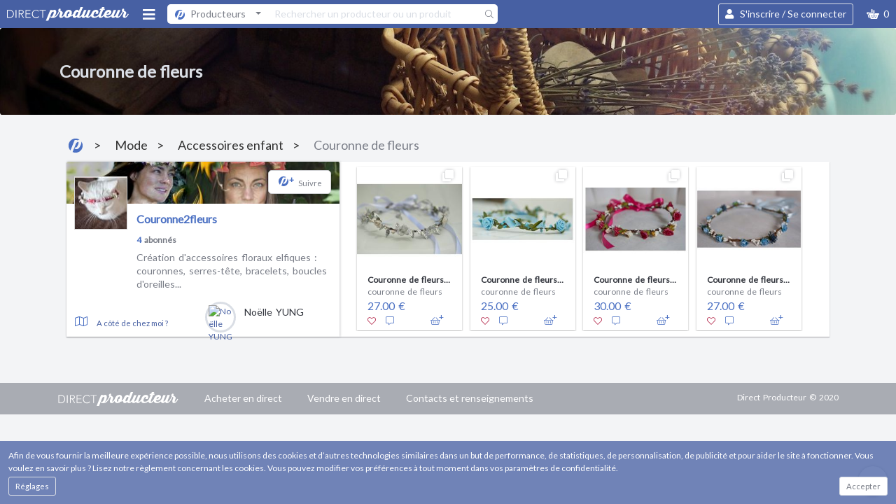

--- FILE ---
content_type: text/html; charset=UTF-8
request_url: https://www.directproducteur.com/f/mode/accessoires-enfant/couronne/
body_size: 38228
content:
<!DOCTYPE html>
<html lang="fr">
<head>
    <!-- Meta tags -->
    <meta http-equiv="content-type" content="text/html; charset=UTF-8" />
    <meta http-equiv="content-language" content="fr-FR" />
	    <title>Mode > Accessoires enfant > Couronne de fleurs | Direct Producteur </title>
    <meta name="description" content="Mode > Accessoires enfant > Couronne de fleurs"/>
    <meta name="copyright" content="Copyright © 2026 Direct Producteur">
    <meta name="theme-color" content="#4760a3">
    <meta name="msapplication-navbutton-color" content="#4760a3">
    <meta name="apple-mobile-web-app-capable" content="yes">
    <meta name="apple-mobile-web-app-status-bar-style" content="black">
    <meta name="theme-color" content="#ffffff">
    <meta name="viewport" content="width=device-width, initial-scale=1, shrink-to-fit=no, viewport-fit=cover">
    <!-- Link tags -->
    <link rel="stylesheet" href="https://www.directproducteur.com/build/app.059c3dff.css">
    <link href="https://fonts.googleapis.com/css?family=Lato&display=swap" rel="stylesheet">
    <link rel="apple-touch-icon" sizes="180x180" href="/apple-touch-icon.png">
    <link rel="icon" type="image/png" sizes="32x32" href="/favicon-32x32.png">
    <link rel="icon" type="image/png" sizes="16x16" href="/favicon-16x16.png">
    <link rel="manifest" href="/manifest.json">
    <link rel="mask-icon" href="/safari-pinned-tab.svg" color="#5bbad5">
    <link rel="canonical" href="https://www.directproducteur.com/f/mode/accessoires-enfant/couronne/" />
    <!-- Javascript tags -->
    <script type="text/javascript">
        if (top !== self) top.location.href = self.location.href;
        var DP = {
            route: 'family_listing',
            user: {
                id: false,
                person: {
                    id: false,
                    storeCount: false
                },
                isLogged: false
            },
            visitor: {
                id: 'false'
            },
            env: {
                GOOGLE_ANALYTICS_ID: 'UA-116389698-1',
                GOOGLE_MAPS_API_KEY: 'AIzaSyAmadW908XnKAntOztrDSSdhhppXEeuB_c',
                GOOGLE_TAGMANAGER_ID: 'AW-747669164',
                FACEBOOK_CLIENT_ID: '244060896160012',
                FACEBOOK_CLIENT_SCOPES: 'public_profile,email',
                FACEBOOK_PIXEL_ID: '1071023609769274',
                RECAPTCHA_PUBLIC_KEY: '6LdnMMEqAAAAAEs6OIliPifT3PZzj0IykPQvjkwz',
                FONTAWESOME_KIT_ID: '1ef272b563',
                EVENTS_SITE_IDENTIFIER: 'www.directproducteur.com'
            },
            cmd: []
        };
        var CKEDITOR_BASEPATH = "https://www.directproducteur.com/build/ckeditor/";
    </script>
    <script type="text/javascript">
        (function(i,s,o,g,r,a,m){i['GoogleAnalyticsObject']=r;i[r]=i[r]||function(){
            (i[r].q=i[r].q||[]).push(arguments)},i[r].l=1*new Date();a=s.createElement(o),
            m=s.getElementsByTagName(o)[0];a.async=1;a.src=g;m.parentNode.insertBefore(a,m)
        })(window,document,'script','https://www.google-analytics.com/analytics.js','ga');
        ga('create', 'UA-116389698-1', 'auto');
        ga('require', 'ec');
        ga('set', 'currencyCode', 'EUR');
        if (DP.user.id) {
            ga('set', 'userId', DP.user.id);
        }
    </script>
    <script async defer src="https://www.googletagmanager.com/gtag/js?id=AW-747669164"></script>
    <script>window.dataLayer = window.dataLayer || [];function gtag(){dataLayer.push(arguments);}gtag('js', new Date());gtag('config', 'AW-747669164');</script>
    <script>
        !function(f,b,e,v,n,t,s)
        {if(f.fbq)return;n=f.fbq=function(){n.callMethod?
            n.callMethod.apply(n,arguments):n.queue.push(arguments)};
            if(!f._fbq)f._fbq=n;n.push=n;n.loaded=!0;n.version='2.0';
            n.queue=[];t=b.createElement(e);t.async=!0;
            t.src=v;s=b.getElementsByTagName(e)[0];
            s.parentNode.insertBefore(t,s)}(window, document,'script',
            'https://connect.facebook.net/en_US/fbevents.js');
        fbq('init', '1071023609769274');
    </script>
    <noscript><img height="1" width="1" style="display:none" src="https://www.facebook.com/tr?id=1071023609769274&ev=PageView&noscript=1" /></noscript>
        <script type="text/javascript">
        var directp = directp || {};
        directp.cmd = directp.cmd || [];
        directp.cmd.push(function () {
            directp.init({
                siteIdentifier: 'www.directproducteur.com',
                                visitor: {
                    "session_id": ""
                }
            });
        });
    </script>
</head>
<body  class="family_listing" >
<div id="mmenu-page">
    <div class="fixed-top">
                    <nav class="navbar nvbrmain navbar-expand navbar-light">
        <div class="container justify-content-start">
            <a class="brand d-sm-block d-flex justify-content-center btn order-md-0 order-3 mx-md-0 mx-auto"
               href="https://www.directproducteur.com/">
                                    <img class="img-fluid lazy"
                         alt="Direct Producteur - Le réseau social de la vente directe - Social Shopping"
                                            data-src="https://www.directproducteur.com/images/logo_directproducteur_white.svg "
                        data-srcset=" https://www.directproducteur.com/images/logo_directproducteur_white.svg  2x" width="174" height="20">
                                                </a>

                            <button class="btn btn-hamburger display-2 text-white d-xl-block d-none order-1 collapsed" type="button" data-toggle="collapse" data-target="#desktop-menu" aria-expanded="false" aria-controls="collapseExample">
                    <i class="fas fa-bars"></i>
                </button>
                <button class="btn btn-hamburger display-2 text-white  d-xl-none d-block order-1 collapsed" id="mobile-menu-button"  type="button">
                    <i class="fas fa-bars"></i>
                </button>
                <button id="mobile-search-button" class="btn display-2 text-white order-2 d-md-none d-block collapsed" >
                    <i class="fas fa-search"></i>
                </button>
                        <nav id="mobile-search">
    <ul id="mobile-lazy-search-results">
        <li class="sticky-top Sticky bg-white">
            <button class="close m-4"><i class="fal fa-times"></i></button>
            <form class="form-inline flex-grow-1 p-5" method="post" action="/r" autocomplete="off">
                <div class="search-navbar input-group flex-grow-1">
                    <input type="hidden" name="scope" value="producer">
                    <input type="text" name="term" value="" id="mobile-lazy-search" class="form-control" data-remote="/search/mobile"
                           placeholder="Rechercher un producteur ou un produit"
                           required>
                    <button class="input-group-addon pr-2" style="border:0"><i class="fal fa-search"></i></button>
                </div>
            </form>
        </li>
        <li class="h5 title mt-3 ml-2">Suggestions</li>
                            <li class="mm-listitem ">
    <a class="mm-listitem__text d-flex align-items-center"
       href="/savonneriedelafoux/">
        <div class="img-container">
            <img class="lazy" width="50" height="50" data-src="https://cdn.directproducteur.com/savonneriedelafoux/images/savonneriedelafoux-logo-61565.jpg?w=50&h=50" data-srcset="https://cdn.directproducteur.com/savonneriedelafoux/images/savonneriedelafoux-logo-61565.jpg?w=100&h=100 2x" alt="SAVONNERIE DE LA FOUX">
        </div>
        <div class="d-flex flex-column">
            <p class="h5 ml-3 flex-grow-1 text-truncate">SAVONNERIE DE LA FOUX</p>
            <p class="display-6 ml-3 font-weight-light">
                                                                </p>
        </div>
    </a>
</li>                    <li class="mm-listitem ">
    <a class="mm-listitem__text d-flex align-items-center"
       href="/oraetliserine/">
        <div class="img-container">
            <img class="lazy" width="50" height="50" data-src="https://cdn.directproducteur.com/oraetliserine/images/oraetliserine-logo-55977.jpg?w=50&h=50" data-srcset="https://cdn.directproducteur.com/oraetliserine/images/oraetliserine-logo-55977.jpg?w=100&h=100 2x" alt="Ora arts visuel &amp; Lisérine">
        </div>
        <div class="d-flex flex-column">
            <p class="h5 ml-3 flex-grow-1 text-truncate">Ora arts visuel &amp; Lisérine</p>
            <p class="display-6 ml-3 font-weight-light">
                                                                </p>
        </div>
    </a>
</li>                    <li class="mm-listitem ">
    <a class="mm-listitem__text d-flex align-items-center"
       href="/la-ferme-du-mont/">
        <div class="img-container">
            <img class="lazy" width="50" height="50" data-src="https://cdn.directproducteur.com/la-ferme-du-mont/images/la-ferme-du-mont-logo-50564.jpg?w=50&h=50" data-srcset="https://cdn.directproducteur.com/la-ferme-du-mont/images/la-ferme-du-mont-logo-50564.jpg?w=100&h=100 2x" alt="La Ferme du Mont">
        </div>
        <div class="d-flex flex-column">
            <p class="h5 ml-3 flex-grow-1 text-truncate">La Ferme du Mont</p>
            <p class="display-6 ml-3 font-weight-light">
                                                                </p>
        </div>
    </a>
</li>                    <li class="mm-listitem ">
    <a class="mm-listitem__text d-flex align-items-center"
       href="/eloi-le-saunier/">
        <div class="img-container">
            <img class="lazy" width="50" height="50" data-src="https://cdn.directproducteur.com/eloi-le-saunier/images/eloi-le-saunier-logo-51599.jpg?w=50&h=50" data-srcset="https://cdn.directproducteur.com/eloi-le-saunier/images/eloi-le-saunier-logo-51599.jpg?w=100&h=100 2x" alt="Eloi le Saunier">
        </div>
        <div class="d-flex flex-column">
            <p class="h5 ml-3 flex-grow-1 text-truncate">Eloi le Saunier</p>
            <p class="display-6 ml-3 font-weight-light">
                                                                </p>
        </div>
    </a>
</li>                    <li class="mm-listitem ">
    <a class="mm-listitem__text d-flex align-items-center"
       href="/ni-une-ni-deux/">
        <div class="img-container">
            <img class="lazy" width="50" height="50" data-src="https://cdn.directproducteur.com/ni-une-ni-deux/images/ni-une-ni-deux-logo-54097.jpg?w=50&h=50" data-srcset="https://cdn.directproducteur.com/ni-une-ni-deux/images/ni-une-ni-deux-logo-54097.jpg?w=100&h=100 2x" alt="Ni une ni deux">
        </div>
        <div class="d-flex flex-column">
            <p class="h5 ml-3 flex-grow-1 text-truncate">Ni une ni deux</p>
            <p class="display-6 ml-3 font-weight-light">
                                                            Artisan                                                </p>
        </div>
    </a>
</li>                    <li class="mm-listitem ">
    <a class="mm-listitem__text d-flex align-items-center"
       href="/charles-chocolartisan/">
        <div class="img-container">
            <img class="lazy" width="50" height="50" data-src="https://cdn.directproducteur.com/charles-chocolartisan/images/charles-chocolartisan-logo-52183.jpg?w=50&h=50" data-srcset="https://cdn.directproducteur.com/charles-chocolartisan/images/charles-chocolartisan-logo-52183.jpg?w=100&h=100 2x" alt="Charles Chocolartisan">
        </div>
        <div class="d-flex flex-column">
            <p class="h5 ml-3 flex-grow-1 text-truncate">Charles Chocolartisan</p>
            <p class="display-6 ml-3 font-weight-light">
                                                                </p>
        </div>
    </a>
</li>            </ul>
</nav>                            <div class="desktop-search d-md-flex d-none order-2 flex-grow-1  mr-auto">
                    <form class="form-inline flex-grow-1" method="post" action="/r" autocomplete="off">
                        <div class="search-navbar input-group flex-grow-1">
                            <div class="dropdown">
                                <button class="btn btn-light dropdown-toggle" type="button" id="dropdownMenuButton" data-toggle="dropdown" aria-haspopup="true" aria-expanded="false">
                                    <span class="item"><svg height="18" width="18" xmlns="http://www.w3.org/2000/svg"><path d="m10.82689857 3.39580661s-.29165267.737647-.29165267.737647c0-.0169574.90903282-.96067995 2.1958065-.96067995.05373001 0 .10557175.00201189.15672684.00546086-1.11219407-.74425751-2.44926453-1.17853946-3.88795853-1.17853946-3.86590004 0-7.00000763 3.13410157-7.00000763 7.00038928 0 1.85927856.72509766 3.54869568 1.90741539 4.80225009 0 0 4.20913696-10.40652782 4.20913696-10.40652782zm3.81131173 1.45560616c.04454612.22648192.06566047.46460408.06566047.7060315 0 2.212941-1.57113075 4.85082299-2.15366363 5.52092779 0 0-.04626274.0570516-.04626274.0570516-.66166878.80763221-1.54538155 1.28833145-2.21477509 1.3761363-1.85342789.24343932-2.41278648-1.05293971-2.41278648-1.05293971s.87487221-.80619514.87487221-.80619514.25723457.35998553.56605339.35998553c.94345092 0 2.62470245-3.37926537 2.62470245-4.94035232 0-.49751294-.17157555-.72068959-.53180695-.72068959-.63480377 0-1.38951301.65199774-1.9384861 1.44109177 0 0-3.45588684 8.54121357-3.45588684 8.54121357.90525628.42709661 1.91677094.66636843 2.98398972.66636843 3.86624336 0 7.00035095-3.13395786 7.00035095-6.99995816 0-1.55303937-.50614357-2.98766434-1.36196136-4.14867157z" fill="#4c71c3" fill-rule="evenodd"/></svg><span class='ml-2'>Producteurs</span></span>
                                </button>
                                <div class="dropdown-menu" aria-labelledby="dropdownMenuButton">
                                                                             <a class="dropdown-item" data-scope="producer" data-placeholder="Rechercher un producteur ou un produit" href="#"><span class="item"><svg height="18" width="18" xmlns="http://www.w3.org/2000/svg"><path d="m10.82689857 3.39580661s-.29165267.737647-.29165267.737647c0-.0169574.90903282-.96067995 2.1958065-.96067995.05373001 0 .10557175.00201189.15672684.00546086-1.11219407-.74425751-2.44926453-1.17853946-3.88795853-1.17853946-3.86590004 0-7.00000763 3.13410157-7.00000763 7.00038928 0 1.85927856.72509766 3.54869568 1.90741539 4.80225009 0 0 4.20913696-10.40652782 4.20913696-10.40652782zm3.81131173 1.45560616c.04454612.22648192.06566047.46460408.06566047.7060315 0 2.212941-1.57113075 4.85082299-2.15366363 5.52092779 0 0-.04626274.0570516-.04626274.0570516-.66166878.80763221-1.54538155 1.28833145-2.21477509 1.3761363-1.85342789.24343932-2.41278648-1.05293971-2.41278648-1.05293971s.87487221-.80619514.87487221-.80619514.25723457.35998553.56605339.35998553c.94345092 0 2.62470245-3.37926537 2.62470245-4.94035232 0-.49751294-.17157555-.72068959-.53180695-.72068959-.63480377 0-1.38951301.65199774-1.9384861 1.44109177 0 0-3.45588684 8.54121357-3.45588684 8.54121357.90525628.42709661 1.91677094.66636843 2.98398972.66636843 3.86624336 0 7.00035095-3.13395786 7.00035095-6.99995816 0-1.55303937-.50614357-2.98766434-1.36196136-4.14867157z" fill="#4c71c3" fill-rule="evenodd"/></svg><span class='ml-2'>Producteurs</span></span></a>
                                                                             <a class="dropdown-item" data-scope="member" data-placeholder="Rechercher un membre" href="#"><span class="item"><i class='fal fa-user'></i> <span class='ml-2'>Membres</span></span></a>
                                                                    </div>
                            </div>
                            <input type="hidden" name="scope" value="producer">
                            <input type="text" name="term" value="" class="form-control popover-lazy-search" data-remote="/search/popover"
                                   placeholder="Rechercher un producteur ou un produit"
                                   required>
                            <button class="input-group-addon pr-2" style="border:0"><i class="fal fa-search"></i></button>
                        </div>
                    </form>
                </div>
                                                            <a class="login text-white btn btn-outline-light order-6 display-5" data-toggle="modal" data-target="#login-signup-modal">
    <i class="fas fa-user" aria-hidden="true"></i> <span class="ml-2">S'inscrire / Se connecter</span>
</a>
                                                    <div class="nav-item dropdown-lazy pull-right order-7" data-remote="/purchase/cart/popover" style="position: relative">
                    <a tabindex="1" class="shopping-basket btn text-white display-5 dropdown-toggle d-flex align-items-center" role="button" data-toggle="dropdown" aria-haspopup="true" aria-expanded="false">
                        <img class="lazy" alt="add-to-cart" width="18" height="14" data-src="https://www.directproducteur.com/images/common/basket.svg"> <span class="ml-2 cartCount">0</span>
                    </a>
                    <div class="dropdown-menu" aria-labelledby="dropdownMenuLink"></div>
                </div>
                                    </div>
    </nav>
    <nav id="desktop-menu" class="navbar navbar-light navbar-expand-xl bg-white collapse justify-content-xl-center justify-content-start">
    <ul class="navbar-nav">
        <li class="nav-item mr-xxl-4 mr-xl-3 mr-2 d-xxl-block d-none">
            <a id="mapsToggler">
                        <span class="category-icon">
                            <img class="lazy" width="20" height="20" data-src="https://www.directproducteur.com/images/common/category-menu/franceHigh.svg">
                        </span>
            </a>
        </li>
                    <li class="nav-item dropdown display-4 ml-xxl-4 ml-xl-2 ">
                <a class="nav-link dropdown-toggle " href="#" role="button" data-toggle="dropdown" aria-haspopup="true" aria-expanded="false">
                    Mode
                </a>
                                                <div class="dropdown-menu p-2" aria-labelledby="navbarDropdown">
                                        
                                        
                                                                            <ul class="nav nav-tabs">
                                                                            
                                                                        
                                                                                        <li class="nav-item display-5">
    <a class="nav-link text-truncate  text-dark   active "
       data-toggle="tab"
                    href="#Mode-Accessoire-bébé">
            <span class="category-icon">
                                      <img class="lazy"
                          data-src="https://www.directproducteur.com/images/common/category-menu/252/1016.svg"
                          alt="Accessoire bébé">
                             </span>
            Accessoire bébé
            </a>
                </li>
                            
                                                                                
                                                                    
                                                                        
                                                                        
                                                                                        <li class="nav-item display-5">
    <a class="nav-link text-truncate  text-dark   "
       data-toggle="tab"
                    href="#Mode-Accessoire-femme">
            <span class="category-icon">
                                      <img class="lazy"
                          data-src="https://www.directproducteur.com/images/common/category-menu/252/1015.svg"
                          alt="Accessoire femme">
                             </span>
            Accessoire femme
            </a>
                </li>
                            
                                                                                
                                                                    
                                                                        
                                                                        
                                                                                        <li class="nav-item display-5">
    <a class="nav-link text-truncate  text-dark   "
       data-toggle="tab"
                    href="#Mode-Accessoires-enfant">
            <span class="category-icon">
                                      <img class="lazy"
                          data-src="https://www.directproducteur.com/images/common/category-menu/252/880.svg"
                          alt="Accessoires enfant">
                             </span>
            Accessoires enfant
            </a>
                </li>
                            
                                                                                
                                                                    
                                                                        
                                                                        
                                                                                        <li class="nav-item display-5">
    <a class="nav-link text-truncate  text-dark   "
       data-toggle="tab"
                    href="#Mode-Accessoires-homme">
            <span class="category-icon">
                                      <img class="lazy"
                          data-src="https://www.directproducteur.com/images/common/category-menu/252/881.svg"
                          alt="Accessoires homme">
                             </span>
            Accessoires homme
            </a>
                </li>
                            
                                                                                
                                                                    
                                                                        
                                                                        
                                                                                        <li class="nav-item display-5">
    <a class="nav-link text-truncate  text-dark   "
       data-toggle="tab"
                    href="#Mode-Bijoux">
            <span class="category-icon">
                                      <img class="lazy"
                          data-src="https://www.directproducteur.com/images/common/category-menu/252/652.svg"
                          alt="Bijoux">
                             </span>
            Bijoux
            </a>
                </li>
                            
                                                                                
                                                                    
                                                                        
                                                                        
                                                                                        <li class="nav-item display-5">
    <a class="nav-link text-truncate  text-dark   "
       data-toggle="tab"
                    href="#Mode-Petite-maroquinerie">
            <span class="category-icon">
                                      <img class="lazy"
                          data-src="https://www.directproducteur.com/images/common/category-menu/252/398.svg"
                          alt="Petite maroquinerie">
                             </span>
            Petite maroquinerie
            </a>
                </li>
                            
                                                                                
                                                                    
                                                                        
                                                                        
                                                                                        <li class="nav-item display-5">
    <a class="nav-link text-truncate  text-dark   "
       data-toggle="tab"
                    href="#Mode-Sac-et-bagage">
            <span class="category-icon">
                                      <img class="lazy"
                          data-src="https://www.directproducteur.com/images/common/category-menu/252/660.svg"
                          alt="Sac et bagage">
                             </span>
            Sac et bagage
            </a>
                </li>
                            
                                                                                
                                                                    
                                                                        
                                                                        
                                                                                        <li class="nav-item display-5">
    <a class="nav-link text-truncate  text-dark   "
       data-toggle="tab"
                    href="#Mode-Vêtement-bébé">
            <span class="category-icon">
                                      <img class="lazy"
                          data-src="https://www.directproducteur.com/images/common/category-menu/252/488.svg"
                          alt="Vêtement bébé">
                             </span>
            Vêtement bébé
            </a>
                </li>
                            
                                                                                
                                                                    
                                                                        
                                                                        
                                                                                        <li class="nav-item display-5">
    <a class="nav-link text-truncate  text-dark   "
       data-toggle="tab"
                    href="#Mode-Vêtement-enfant">
            <span class="category-icon">
                                      <img class="lazy"
                          data-src="https://www.directproducteur.com/images/common/category-menu/252/520.svg"
                          alt="Vêtement enfant">
                             </span>
            Vêtement enfant
            </a>
                </li>
                            
                                                                                
                                                                    
                                                                        
                                                                        
                                                        
                                                                                            
                                                                                
                                                                    
                                                                        
                                                                        
                                                        
                                                                                            
                                                                                        <li class="nav-item display-5">
    <a class="nav-link text-truncate  text-dark   "
       data-toggle="tab"
                   href="#Mode-Autre">
        <span class="category-icon text-primary">
           <i class="far fa-ellipsis-h display-3"></i>
        </span>
        Autre
            </a>
    </li>
                                                    
                                                 </ul>                     
                                        
                                                 <div class="tab-content"> 
                                                                        
                                                                                            <div class="tab-pane container active" id="Mode-Accessoire-bébé">
        <div class="left-col">
                            <div class="nav-item position-relative">
                    <a class="display-6  text-dark text-truncate"
                       href="/f/mode/accessoire-bebe/bavoir/">Bavoir
                    </a>

                                    </div>
                            <div class="nav-item position-relative">
                    <a class="display-6  text-dark text-truncate"
                       href="/f/mode/accessoire-bebe/cape-et-sortie-de-bain/">Cape et sortie de bain
                    </a>

                                    </div>
                            <div class="nav-item position-relative">
                    <a class="display-6  text-dark text-truncate"
                       href="/f/mode/accessoire-bébé/couche-lavable/">Couche lavable
                    </a>

                                    </div>
                            <div class="nav-item position-relative">
                    <a class="display-6  text-dark text-truncate"
                       href="/f/mode/accessoire-bebe/couverture-bebe/">Couverture bébé
                    </a>

                                    </div>
                            <div class="nav-item position-relative">
                    <a class="display-6  text-dark text-truncate"
                       href="/f/mode/accessoire-bébé/doudou-et-peluche/">Doudou et peluche
                    </a>

                                    </div>
                            <div class="nav-item position-relative">
                    <a class="display-6  text-dark text-truncate"
                       href="/f/mode/accessoire-bébé/echarpe-de-portage/">Echarpe de portage
                    </a>

                                    </div>
                            <div class="nav-item position-relative">
                    <a class="display-6  text-dark text-truncate"
                       href="/f/mode/accessoire-bebe/sac-a-langer/">Sac à langer
                    </a>

                                    </div>
                            <div class="nav-item position-relative">
                    <a class="display-6  text-dark text-truncate"
                       href="/f/mode/accessoire-bébé/tapis-de-change/">Tapis de change
                    </a>

                                    </div>
                            <div class="nav-item position-relative">
                    <a class="display-6  text-dark text-truncate"
                       href="/f/mode/accessoire-bebe/turbulette/">Turbulette
                    </a>

                                    </div>
                    </div>
        <div class="right-col">
                        <a class="text-secondary display-6 text-dark text-truncate"
               href="/f/mode/accessoire-bébé/">Voir tout</a>
            
        </div>
    </div>

                                                                                    
                                                                    
                                                
                                                                        
                                                                                            <div class="tab-pane container " id="Mode-Accessoire-femme">
        <div class="left-col">
                            <div class="nav-item position-relative">
                    <a class="display-6  text-dark text-truncate"
                       href="/f/mode/accessoire-femme/baguette/">Baguette florale
                    </a>

                                    </div>
                            <div class="nav-item position-relative">
                    <a class="display-6  text-dark text-truncate"
                       href="/f/mode/accessoire-femme/bandeau/">Bandeau
                    </a>

                                    </div>
                            <div class="nav-item position-relative">
                    <a class="display-6  text-dark text-truncate"
                       href="/f/mode/accessoire-femme/couronne/">Couronne de fleurs
                    </a>

                                    </div>
                            <div class="nav-item position-relative">
                    <a class="display-6  text-dark text-truncate"
                       href="/f/mode/accessoire-femme/diademe/">Diadème
                    </a>

                                    </div>
                            <div class="nav-item position-relative">
                    <a class="display-6  text-dark text-truncate"
                       href="/f/mode/accessoire-femme/etui-lunette/">Etui à lunette
                    </a>

                                    </div>
                            <div class="nav-item position-relative">
                    <a class="display-6  text-dark text-truncate"
                       href="/f/mode/accessoire-femme/serre-tete/">Serre-tête
                    </a>

                                    </div>
                    </div>
        <div class="right-col">
                        <a class="text-secondary display-6 text-dark text-truncate"
               href="/f/mode/accessoire-femme/">Voir tout</a>
            
        </div>
    </div>

                                                                                    
                                                                    
                                                
                                                                        
                                                                                            <div class="tab-pane container " id="Mode-Accessoires-enfant">
        <div class="left-col">
                            <div class="nav-item position-relative">
                    <a class="display-6  text-dark text-truncate"
                       href="/f/mode/accessoires-enfant/baguette/">Baguette florale
                    </a>

                                    </div>
                            <div class="nav-item position-relative">
                    <a class="display-6  text-dark text-truncate"
                       href="/f/mode/accessoire-enfant/cape-de-bain/">Cape de bain
                    </a>

                                    </div>
                            <div class="nav-item position-relative">
                    <a class="display-6  text-dark text-truncate"
                       href="/f/mode/accessoires-enfant/couronne/">Couronne de fleurs
                    </a>

                                    </div>
                            <div class="nav-item position-relative">
                    <a class="display-6  text-dark text-truncate"
                       href="/f/mode/accessoires-enfant/etui-a-lunette/">Etui à lunette
                    </a>

                                    </div>
                            <div class="nav-item position-relative">
                    <a class="display-6  text-dark text-truncate"
                       href="/f/mode/accessoires-enfant/serre-tete/">Serre-tête
                    </a>

                                    </div>
                            <div class="nav-item position-relative">
                    <a class="display-6  text-dark text-truncate"
                       href="/f/mode/accessoires-enfant/tablier-enfant/">Tablier
                    </a>

                                    </div>
                    </div>
        <div class="right-col">
                        <a class="text-secondary display-6 text-dark text-truncate"
               href="/f/mode/accessoires-enfant/">Voir tout</a>
            
        </div>
    </div>

                                                                                    
                                                                    
                                                
                                                                        
                                                                                            <div class="tab-pane container " id="Mode-Accessoires-homme">
        <div class="left-col">
                            <div class="nav-item position-relative">
                    <a class="display-6  text-dark text-truncate"
                       href="/f/mode/accessoire-homme/bouton-de-manchette/">Bouton de manchette
                    </a>

                                    </div>
                            <div class="nav-item position-relative">
                    <a class="display-6  text-dark text-truncate"
                       href="/f/mode/accessoire-homme/bretelle/">Bretelle
                    </a>

                                    </div>
                            <div class="nav-item position-relative">
                    <a class="display-6  text-dark text-truncate"
                       href="/f/mode/accessoire-homme/cravate/">Cravate
                    </a>

                                    </div>
                            <div class="nav-item position-relative">
                    <a class="display-6  text-dark text-truncate"
                       href="/f/mode/accessoire-homme/noeud-papillon/">Noeud papillon
                    </a>

                                    </div>
                    </div>
        <div class="right-col">
                        <a class="text-secondary display-6 text-dark text-truncate"
               href="/f/mode/accessoires-homme/">Voir tout</a>
            
        </div>
    </div>

                                                                                    
                                                                    
                                                
                                                                        
                                                                                            <div class="tab-pane container " id="Mode-Bijoux">
        <div class="left-col">
                            <div class="nav-item position-relative">
                    <a class="display-6  text-dark text-truncate"
                       href="/f/mode/bijoux/bague/">Bague
                    </a>

                                    </div>
                            <div class="nav-item position-relative">
                    <a class="display-6  text-dark text-truncate"
                       href="/f/mode/bijoux/barrette/">Barrette
                    </a>

                                    </div>
                            <div class="nav-item position-relative">
                    <a class="display-6  text-dark text-truncate"
                       href="/f/mode/bijoux/bijoux-de-sac/">Bijoux de sac
                    </a>

                                    </div>
                            <div class="nav-item position-relative">
                    <a class="display-6  text-dark text-truncate"
                       href="/f/mode/bijoux/boite-a-bijoux/">Boite à bijoux
                    </a>

                                    </div>
                            <div class="nav-item position-relative">
                    <a class="display-6  text-dark text-truncate"
                       href="/f/mode/bijoux/bola-de-grossesse/">Bola de grossesse
                    </a>

                                    </div>
                            <div class="nav-item position-relative">
                    <a class="display-6  text-dark text-truncate"
                       href="/f/mode/bijoux/boucle-oreille/">Boucle d&#039;oreille
                    </a>

                                    </div>
                            <div class="nav-item position-relative">
                    <a class="display-6  text-dark text-truncate"
                       href="/f/mode/bijoux/bouton-de-manchette/">Bouton de manchette
                    </a>

                                    </div>
                            <div class="nav-item position-relative">
                    <a class="display-6  text-dark text-truncate"
                       href="/f/mode/bijoux/bracelet/">Bracelet
                    </a>

                                    </div>
                            <div class="nav-item position-relative">
                    <a class="display-6  text-dark text-truncate"
                       href="/f/mode/bijoux/bracelet-floral/">Bracelet floral
                    </a>

                                    </div>
                            <div class="nav-item position-relative">
                    <a class="display-6  text-dark text-truncate"
                       href="/f/mode/bijoux/broche/">Broche
                    </a>

                                    </div>
                    </div>
        <div class="right-col">
                            <div class="nav-item position-relative">
                    <a class="display-6  text-dark  text-truncate"
                       href="/f/mode/bijoux/collier/">Collier
                    </a>
                                    </div>
                            <div class="nav-item position-relative">
                    <a class="display-6  text-dark  text-truncate"
                       href="/f/mode/bijoux/diademe/">Diadème
                    </a>
                                    </div>
                            <div class="nav-item position-relative">
                    <a class="display-6  text-dark  text-truncate"
                       href="/f/mode/bijoux/montre/">Montre
                    </a>
                                    </div>
                            <div class="nav-item position-relative">
                    <a class="display-6  text-dark  text-truncate"
                       href="/f/mode/bijoux/parure-plastron/">Parure / Plastron
                    </a>
                                    </div>
                            <div class="nav-item position-relative">
                    <a class="display-6  text-dark  text-truncate"
                       href="/f/mode/bijoux/pendentif/">Pendentif
                    </a>
                                    </div>
                            <div class="nav-item position-relative">
                    <a class="display-6  text-dark  text-truncate"
                       href="/f/mode/bijoux/porte-cle/">Porte-clé
                    </a>
                                    </div>
                            <div class="nav-item position-relative">
                    <a class="display-6  text-dark  text-truncate"
                       href="/f/mode/bijoux/sautoir/">Sautoir
                    </a>
                                    </div>
                        <a class="text-secondary display-6 text-dark text-truncate"
               href="/f/mode/bijoux/">Voir tout</a>
            
        </div>
    </div>

                                                                                    
                                                                    
                                                
                                                                        
                                                                                            <div class="tab-pane container " id="Mode-Petite-maroquinerie">
        <div class="left-col">
                            <div class="nav-item position-relative">
                    <a class="display-6  text-dark text-truncate"
                       href="/f/mode/petite-maroquinerie/ceinture/">Ceinture
                    </a>

                                    </div>
                            <div class="nav-item position-relative">
                    <a class="display-6  text-dark text-truncate"
                       href="/f/mode/sac-bagage/porte-carte/">Porte-carte
                    </a>

                                    </div>
                            <div class="nav-item position-relative">
                    <a class="display-6  text-dark text-truncate"
                       href="/f/mode/sac-bagage/porte-monnaie/">Porte-monnaie
                    </a>

                                    </div>
                            <div class="nav-item position-relative">
                    <a class="display-6  text-dark text-truncate"
                       href="/f/mode/sac-bagage/portefeuille/">Portefeuille
                    </a>

                                    </div>
                            <div class="nav-item position-relative">
                    <a class="display-6  text-dark text-truncate"
                       href="/f/mode/sac-bagage/trousse/">Trousse
                    </a>

                                    </div>
                    </div>
        <div class="right-col">
                        <a class="text-secondary display-6 text-dark text-truncate"
               href="/f/mode/petite-maroquinerie/">Voir tout</a>
            
        </div>
    </div>

                                                                                    
                                                                    
                                                
                                                                        
                                                                                            <div class="tab-pane container " id="Mode-Sac-et-bagage">
        <div class="left-col">
                            <div class="nav-item position-relative">
                    <a class="display-6  text-dark text-truncate"
                       href="/f/mode/sac-bagage/besace/">Besace
                    </a>

                                    </div>
                            <div class="nav-item position-relative">
                    <a class="display-6  text-dark text-truncate"
                       href="/f/mode/sac-bagage/cabas/">Cabas
                    </a>

                                    </div>
                            <div class="nav-item position-relative">
                    <a class="display-6  text-dark text-truncate"
                       href="/f/mode/sac-bagage/pochette/">Pochette
                    </a>

                                    </div>
                            <div class="nav-item position-relative">
                    <a class="display-6  text-dark text-truncate"
                       href="/f/mode/sac-bagage/sac-a-dos/">Sac à dos
                    </a>

                                    </div>
                            <div class="nav-item position-relative">
                    <a class="display-6  text-dark text-truncate"
                       href="/f/mode/sac-bagage/sac-a-main/">Sac à main
                    </a>

                                    </div>
                            <div class="nav-item position-relative">
                    <a class="display-6  text-dark text-truncate"
                       href="/f/mode/sac-bagage/sac-bandouliere/">Sac bandoulière
                    </a>

                                    </div>
                            <div class="nav-item position-relative">
                    <a class="display-6  text-dark text-truncate"
                       href="/f/mode/sac-bagage/sac-de-plage/">Sac de plage
                    </a>

                                    </div>
                            <div class="nav-item position-relative">
                    <a class="display-6  text-dark text-truncate"
                       href="/f/mode/sac-bagage/sac-enfant/">Sac enfant
                    </a>

                                    </div>
                            <div class="nav-item position-relative">
                    <a class="display-6  text-dark text-truncate"
                       href="/f/mode/sac-bagage/sacoche/">Sacoche
                    </a>

                                    </div>
                    </div>
        <div class="right-col">
                        <a class="text-secondary display-6 text-dark text-truncate"
               href="/f/mode/sac-bagage/">Voir tout</a>
            
        </div>
    </div>

                                                                                    
                                                                    
                                                
                                                                        
                                                                                            <div class="tab-pane container " id="Mode-Vêtement-bébé">
        <div class="left-col">
                            <div class="nav-item position-relative">
                    <a class="display-6  text-dark text-truncate"
                       href="/f/mode/vetement-bebe/body/">Body
                    </a>

                                    </div>
                            <div class="nav-item position-relative">
                    <a class="display-6  text-dark text-truncate"
                       href="/f/mode/vetement-bebe/bonnet/">Bonnet
                    </a>

                                    </div>
                            <div class="nav-item position-relative">
                    <a class="display-6  text-dark text-truncate"
                       href="/f/mode/vetement-bebe/chausson/">Chausson
                    </a>

                                    </div>
                            <div class="nav-item position-relative">
                    <a class="display-6  text-dark text-truncate"
                       href="/f/mode/vetement-bebe/echarpe/">Echarpe
                    </a>

                                    </div>
                            <div class="nav-item position-relative">
                    <a class="display-6  text-dark text-truncate"
                       href="/f/mode/vetement-bebe/gilet/">Gilet
                    </a>

                                    </div>
                    </div>
        <div class="right-col">
                        <a class="text-secondary display-6 text-dark text-truncate"
               href="/f/mode/vetement-bebe/">Voir tout</a>
            
        </div>
    </div>

                                                                                    
                                                                    
                                                
                                                                        
                                                                                            <div class="tab-pane container " id="Mode-Vêtement-enfant">
        <div class="left-col">
                            <div class="nav-item position-relative">
                    <a class="display-6  text-dark text-truncate"
                       href="/f/mode/vetement-enfant/foulard/">Foulard
                    </a>

                                    </div>
                            <div class="nav-item position-relative">
                    <a class="display-6  text-dark text-truncate"
                       href="/f/mode/vetement-enfant/haut/">Haut
                    </a>

                                    </div>
                            <div class="nav-item position-relative">
                    <a class="display-6  text-dark text-truncate"
                       href="/f/mode/vetement-enfant/poncho/">Poncho
                    </a>

                                    </div>
                            <div class="nav-item position-relative">
                    <a class="display-6  text-dark text-truncate"
                       href="/f/mode/vetement-enfant/robe/">Robe
                    </a>

                                    </div>
                            <div class="nav-item position-relative">
                    <a class="display-6  text-dark text-truncate"
                       href="/f/mode/vetement-enfant/t-shirt/">T-shirt
                    </a>

                                    </div>
                    </div>
        <div class="right-col">
                        <a class="text-secondary display-6 text-dark text-truncate"
               href="/f/mode/vetement-enfant/">Voir tout</a>
            
        </div>
    </div>

                                                                                    
                                                                    
                                                
                                                                        
                                                                                            <div class="tab-pane container" id="Mode-Autre">
        <div class="right-col">
                        <div class="nav-item position-relative">
                <a class=" text-dark display-6 text-dark text-truncate"
                   href="/f/mode/vetement-femme/">
                    <span class="category-icon">
                                                <img class="lazy" data-src="https://www.directproducteur.com/images/common/category-menu/252/401.svg">
                                            </span>
                    Vêtement femme
                </a>
                            </div>
                        <div class="nav-item position-relative">
                <a class=" text-dark display-6 text-dark text-truncate"
                   href="/f/mode/vetement-homme/">
                    <span class="category-icon">
                                                <img class="lazy" data-src="https://www.directproducteur.com/images/common/category-menu/252/449.svg">
                                            </span>
                    Vêtement homme
                </a>
                            </div>
                    </div>
        <div class="left-col">
                    </div>
    </div>
                                                    
                                                                    
                                                
                                                                        
                                                                                
                                                </div>                                    </div>

            </li>
                    <li class="nav-item dropdown display-4 ml-xxl-4 ml-xl-2 ">
                <a class="nav-link dropdown-toggle " href="#" role="button" data-toggle="dropdown" aria-haspopup="true" aria-expanded="false">
                    Vins et Spiritueux
                </a>
                                                <div class="dropdown-menu p-2" aria-labelledby="navbarDropdown">
                                        
                                        
                                                                            <ul class="nav nav-tabs">
                                                                            
                                                                                                    <li class="nav-item display-5">
    <a class="nav-link text-truncate  text-dark   active "
       data-toggle="tab"
                    href="#Vins-et-Spiritueux-Alsace">
            <span class="category-icon">
                                      <img class="lazy"
                          data-src="https://www.directproducteur.com/images/common/category-menu/253/546.svg"
                          alt="Alsace">
                             </span>
            Alsace
            </a>
                </li>

                                                    
                                                                    
                                                                        
                                                                                                    <li class="nav-item display-5">
    <a class="nav-link text-truncate  text-dark   "
       data-toggle="tab"
                    href="#Vins-et-Spiritueux-Bordeaux">
            <span class="category-icon">
                                      <img class="lazy"
                          data-src="https://www.directproducteur.com/images/common/category-menu/253/547.svg"
                          alt="Bordeaux">
                             </span>
            Bordeaux
            </a>
                </li>

                                                    
                                                                    
                                                                        
                                                                                                    <li class="nav-item display-5">
    <a class="nav-link text-truncate  text-dark   "
       data-toggle="tab"
                    href="#Vins-et-Spiritueux-Bourgogne-et-Beaujolais">
            <span class="category-icon">
                                      <img class="lazy"
                          data-src="https://www.directproducteur.com/images/common/category-menu/253/548.svg"
                          alt="Bourgogne et Beaujolais">
                             </span>
            Bourgogne et Beaujolais
            </a>
                </li>

                                                    
                                                                    
                                                                        
                                                                                                    <li class="nav-item display-5">
    <a class="nav-link text-truncate  text-dark   "
       data-toggle="tab"
                    href="#Vins-et-Spiritueux-Champagne">
            <span class="category-icon">
                                      <img class="lazy"
                          data-src="https://www.directproducteur.com/images/common/category-menu/253/549.svg"
                          alt="Champagne">
                             </span>
            Champagne
            </a>
                </li>

                                                    
                                                                    
                                                                        
                                                                                                    <li class="nav-item display-5">
    <a class="nav-link text-truncate  text-dark   "
       data-toggle="tab"
                    href="#Vins-et-Spiritueux-Languedoc-et-Roussillon">
            <span class="category-icon">
                                      <img class="lazy"
                          data-src="https://www.directproducteur.com/images/common/category-menu/253/552.svg"
                          alt="Languedoc et Roussillon">
                             </span>
            Languedoc et Roussillon
            </a>
                </li>

                                                    
                                                                    
                                                                        
                                                                                                    <li class="nav-item display-5">
    <a class="nav-link text-truncate  text-dark   "
       data-toggle="tab"
                    href="#Vins-et-Spiritueux-Loire">
            <span class="category-icon">
                                      <img class="lazy"
                          data-src="https://www.directproducteur.com/images/common/category-menu/253/554.svg"
                          alt="Loire">
                             </span>
            Loire
            </a>
                </li>

                                                    
                                                                    
                                                                        
                                                                                                    <li class="nav-item display-5">
    <a class="nav-link text-truncate  text-dark   "
       data-toggle="tab"
                    href="#Vins-et-Spiritueux-Provence-et-Corse">
            <span class="category-icon">
                                      <img class="lazy"
                          data-src="https://www.directproducteur.com/images/common/category-menu/253/550.svg"
                          alt="Provence et Corse">
                             </span>
            Provence et Corse
            </a>
                </li>

                                                    
                                                                    
                                                                        
                                                                                                    <li class="nav-item display-5">
    <a class="nav-link text-truncate  text-dark   "
       data-toggle="tab"
                    href="#Vins-et-Spiritueux-Rhône">
            <span class="category-icon">
                                      <img class="lazy"
                          data-src="https://www.directproducteur.com/images/common/category-menu/253/555.svg"
                          alt="Rhône">
                             </span>
            Rhône
            </a>
                </li>

                                                    
                                                                    
                                                                        
                                                                                                    <li class="nav-item display-5">
    <a class="nav-link text-truncate  text-dark   "
       data-toggle="tab"
                    href="#Vins-et-Spiritueux-Spiritueux">
            <span class="category-icon">
                                      <img class="lazy"
                          data-src="https://www.directproducteur.com/images/common/category-menu/253/556.svg"
                          alt="Spiritueux">
                             </span>
            Spiritueux
            </a>
                </li>

                                                    
                                                                    
                                                                        
                                                                                                    <li class="nav-item display-5">
    <a class="nav-link text-truncate  text-dark   "
       data-toggle="tab"
                    href="#Vins-et-Spiritueux-Sud-Ouest">
            <span class="category-icon">
                                      <img class="lazy"
                          data-src="https://www.directproducteur.com/images/common/category-menu/253/553.svg"
                          alt="Sud-Ouest">
                             </span>
            Sud-Ouest
            </a>
                </li>

                                                    
                                                 </ul>                     
                                        
                                                 <div class="tab-content"> 
                                                                                                        <div class="tab-pane container active" id="Vins-et-Spiritueux-Alsace">
        <div class="left-col">
                            <div class="nav-item position-relative">
                    <a class="display-6  text-dark text-truncate"
                       href="/f/vins-spiritueux/alsace/toute-alsace/">Toute l&#039;Alsace
                    </a>

                                    </div>
                    </div>
        <div class="right-col">
                        <a class="text-secondary display-6 text-dark text-truncate"
               href="/f/vins-spiritueux/alsace/">Voir tout</a>
            
        </div>
    </div>

                                                    
                                                                    
                                                
                                                                                                        <div class="tab-pane container " id="Vins-et-Spiritueux-Bordeaux">
        <div class="left-col">
                            <div class="nav-item position-relative">
                    <a class="display-6  text-dark text-truncate"
                       href="/f/vins-spiritueux/bordeaux/tout-bordeaux/">Tout le Bordeaux
                    </a>

                                    </div>
                    </div>
        <div class="right-col">
                        <a class="text-secondary display-6 text-dark text-truncate"
               href="/f/vins-spiritueux/bordeaux/">Voir tout</a>
            
        </div>
    </div>

                                                    
                                                                    
                                                
                                                                                                        <div class="tab-pane container " id="Vins-et-Spiritueux-Bourgogne-et-Beaujolais">
        <div class="left-col">
                            <div class="nav-item position-relative">
                    <a class="display-6  text-dark text-truncate"
                       href="/f/vins-spiritueux/bourgogne-beaujolais/tout-le-beaujolais/">Tout le Beaujolais
                    </a>

                                    </div>
                            <div class="nav-item position-relative">
                    <a class="display-6  text-dark text-truncate"
                       href="/f/vins-spiritueux/bourgogne-beaujolais/toute-la-bourgogne/">Toute la Bourgogne
                    </a>

                                    </div>
                    </div>
        <div class="right-col">
                        <a class="text-secondary display-6 text-dark text-truncate"
               href="/f/vins-spiritueux/bourgogne-beaujolais/">Voir tout</a>
            
        </div>
    </div>

                                                    
                                                                    
                                                
                                                                                                        <div class="tab-pane container " id="Vins-et-Spiritueux-Champagne">
        <div class="left-col">
                            <div class="nav-item position-relative">
                    <a class="display-6  text-dark text-truncate"
                       href="/f/vins-spiritueux/champagne/toute-champagne/">Toute la Champagne
                    </a>

                                    </div>
                    </div>
        <div class="right-col">
                        <a class="text-secondary display-6 text-dark text-truncate"
               href="/f/vins-spiritueux/champagne/">Voir tout</a>
            
        </div>
    </div>

                                                    
                                                                    
                                                
                                                                                                        <div class="tab-pane container " id="Vins-et-Spiritueux-Languedoc-et-Roussillon">
        <div class="left-col">
                            <div class="nav-item position-relative">
                    <a class="display-6  text-dark text-truncate"
                       href="/f/vins-spiritueux/languedoc-roussillon/tout-languedoc-roussillon/">Tout le Languedoc-Roussillon
                    </a>

                                    </div>
                    </div>
        <div class="right-col">
                        <a class="text-secondary display-6 text-dark text-truncate"
               href="/f/vins-spiritueux/languedoc-roussillon/">Voir tout</a>
            
        </div>
    </div>

                                                    
                                                                    
                                                
                                                                                                        <div class="tab-pane container " id="Vins-et-Spiritueux-Loire">
        <div class="left-col">
                            <div class="nav-item position-relative">
                    <a class="display-6  text-dark text-truncate"
                       href="/f/vins-spiritueux/loire/toute-loire/">Toute la Vallée de la Loire
                    </a>

                                    </div>
                    </div>
        <div class="right-col">
                        <a class="text-secondary display-6 text-dark text-truncate"
               href="/f/vins-spiritueux/loire/">Voir tout</a>
            
        </div>
    </div>

                                                    
                                                                    
                                                
                                                                                                        <div class="tab-pane container " id="Vins-et-Spiritueux-Provence-et-Corse">
        <div class="left-col">
                            <div class="nav-item position-relative">
                    <a class="display-6  text-dark text-truncate"
                       href="/f/vins-spiritueux/provence-corse/toute-la-provence/">Toute la Provence
                    </a>

                                    </div>
                    </div>
        <div class="right-col">
                        <a class="text-secondary display-6 text-dark text-truncate"
               href="/f/vins-spiritueux/provence-corse/">Voir tout</a>
            
        </div>
    </div>

                                                    
                                                                    
                                                
                                                                                                        <div class="tab-pane container " id="Vins-et-Spiritueux-Rhône">
        <div class="left-col">
                            <div class="nav-item position-relative">
                    <a class="display-6  text-dark text-truncate"
                       href="/f/vins-spiritueux/rhone/tout-le-rhone/">Toute la Vallée du Rhône
                    </a>

                                    </div>
                    </div>
        <div class="right-col">
                        <a class="text-secondary display-6 text-dark text-truncate"
               href="/f/vins-spiritueux/rhone/">Voir tout</a>
            
        </div>
    </div>

                                                    
                                                                    
                                                
                                                                                                        <div class="tab-pane container " id="Vins-et-Spiritueux-Spiritueux">
        <div class="left-col">
                            <div class="nav-item position-relative">
                    <a class="display-6  text-dark text-truncate"
                       href="/f/vins-spiritueux/spiritueux/absinthe/">Absinthe
                    </a>

                                    </div>
                            <div class="nav-item position-relative">
                    <a class="display-6  text-dark text-truncate"
                       href="/f/vins-spiritueux/spiritueux/aperitif/">Apéritif
                    </a>

                                    </div>
                            <div class="nav-item position-relative">
                    <a class="display-6  text-dark text-truncate"
                       href="/f/vins-spiritueux/spiritueux/armagnac/">Armagnac
                    </a>

                                    </div>
                            <div class="nav-item position-relative">
                    <a class="display-6  text-dark text-truncate"
                       href="/f/vins-spiritueux/spiritueux/biere/">Bière
                    </a>

                                    </div>
                            <div class="nav-item position-relative">
                    <a class="display-6  text-dark text-truncate"
                       href="/f/vins-spiritueux/spiritueux/boisson-sans-alcool/">Boisson sans alcool
                    </a>

                                    </div>
                            <div class="nav-item position-relative">
                    <a class="display-6  text-dark text-truncate"
                       href="/f/vins-spiritueux/spiritueux/cognac/">Cognac
                    </a>

                                    </div>
                            <div class="nav-item position-relative">
                    <a class="display-6  text-dark text-truncate"
                       href="/f/vins-spiritueux/spiritueux/eau-de-vie/">Eau de vie
                    </a>

                                    </div>
                            <div class="nav-item position-relative">
                    <a class="display-6  text-dark text-truncate"
                       href="/f/vins-spiritueux/spiritueux/gin/">Gin
                    </a>

                                    </div>
                            <div class="nav-item position-relative">
                    <a class="display-6  text-dark text-truncate"
                       href="/f/vins-spiritueux/spiritueux/hydromel/">Hydromel
                    </a>

                                    </div>
                            <div class="nav-item position-relative">
                    <a class="display-6  text-dark text-truncate"
                       href="/f/vins-spiritueux/spiritueux/liqueur/">Liqueur
                    </a>

                                    </div>
                    </div>
        <div class="right-col">
                            <div class="nav-item position-relative">
                    <a class="display-6  text-dark  text-truncate"
                       href="/f/vins-spiritueux/spiritueux/rhum/">Rhum
                    </a>
                                    </div>
                            <div class="nav-item position-relative">
                    <a class="display-6  text-dark  text-truncate"
                       href="/f/vins-spiritueux/spiritueux/rhum arrangé/">Rhum arrangé
                    </a>
                                    </div>
                            <div class="nav-item position-relative">
                    <a class="display-6  text-dark  text-truncate"
                       href="/f/vins-spiritueux/spiritueux/vin-de-liqueur/">Vin de liqueur
                    </a>
                                    </div>
                            <div class="nav-item position-relative">
                    <a class="display-6  text-dark  text-truncate"
                       href="/f/vins-spiritueux/spiritueux/vodka/">Vodka
                    </a>
                                    </div>
                            <div class="nav-item position-relative">
                    <a class="display-6  text-dark  text-truncate"
                       href="/f/vins-spiritueux/spiritueux/whisky/">Whisky
                    </a>
                                    </div>
                        <a class="text-secondary display-6 text-dark text-truncate"
               href="/f/vins-spiritueux/spiritueux/">Voir tout</a>
            
        </div>
    </div>

                                                    
                                                                    
                                                
                                                                                                        <div class="tab-pane container " id="Vins-et-Spiritueux-Sud-Ouest">
        <div class="left-col">
                            <div class="nav-item position-relative">
                    <a class="display-6  text-dark text-truncate"
                       href="/f/vins-spiritueux/sud-ouest/tout-sud-ouest/">Tout le Sud-Ouest
                    </a>

                                    </div>
                    </div>
        <div class="right-col">
                        <a class="text-secondary display-6 text-dark text-truncate"
               href="/f/vins-spiritueux/sud-ouest/">Voir tout</a>
            
        </div>
    </div>

                                                    
                                                </div>                                    </div>

            </li>
                    <li class="nav-item dropdown display-4 ml-xxl-4 ml-xl-2 ">
                <a class="nav-link dropdown-toggle " href="#" role="button" data-toggle="dropdown" aria-haspopup="true" aria-expanded="false">
                    Animaux et Jardin
                </a>
                                                <div class="dropdown-menu p-2" aria-labelledby="navbarDropdown">
                                        
                                        
                                                                            <ul class="nav nav-tabs">
                                                                            
                                                                                                    <li class="nav-item display-5">
    <a class="nav-link text-truncate  text-dark   active "
       data-toggle="tab"
                    href="#Animaux-et-Jardin-Canin-et-Félin">
            <span class="category-icon">
                                      <img class="lazy"
                          data-src="https://www.directproducteur.com/images/common/category-menu/1047/1040.svg"
                          alt="Canin et Félin">
                             </span>
            Canin et Félin
            </a>
                </li>

                                                    
                                                                    
                                                                        
                                                                                                    <li class="nav-item display-5">
    <a class="nav-link text-truncate  text-dark   "
       data-toggle="tab"
                    href="#Animaux-et-Jardin-Equin">
            <span class="category-icon">
                             </span>
            Equin
            </a>
                </li>

                                                    
                                                                    
                                                                        
                                                                                                    <li class="nav-item display-5">
    <a class="nav-link text-truncate  text-dark   "
       data-toggle="tab"
                    href="#Animaux-et-Jardin-Jardin">
            <span class="category-icon">
                                      <img class="lazy"
                          data-src="https://www.directproducteur.com/images/common/category-menu/1047/1057.svg"
                          alt="Jardin">
                             </span>
            Jardin
            </a>
                </li>

                                                    
                                                                    
                                                                        
                                                                                                    <li class="nav-item display-5">
    <a class="nav-link text-truncate  text-dark   "
       data-toggle="tab"
                    href="#Animaux-et-Jardin-NAC">
            <span class="category-icon">
                             </span>
            NAC
            </a>
                </li>

                                                    
                                                 </ul>                     
                                        
                                                 <div class="tab-content"> 
                                                                                                        <div class="tab-pane container active" id="Animaux-et-Jardin-Canin-et-Félin">
        <div class="left-col">
                            <div class="nav-item position-relative">
                    <a class="display-6  text-dark text-truncate"
                       href="/f/animaux-et-jardin/animalerie/bandana-pour-chien/">Bandana pour chien
                    </a>

                                    </div>
                            <div class="nav-item position-relative">
                    <a class="display-6  text-dark text-truncate"
                       href="/f/maison/animalerie/collier-pour-chien/">Collier pour chien
                    </a>

                                    </div>
                            <div class="nav-item position-relative">
                    <a class="display-6  text-dark text-truncate"
                       href="/f/animaux-et-jardin/animalerie/harnais/">Harnais pour chien / chat
                    </a>

                                    </div>
                            <div class="nav-item position-relative">
                    <a class="display-6  text-dark text-truncate"
                       href="/f/animaux-et-jardin/animalerie/jouet-pour-chien/">Jouet pour chien
                    </a>

                                    </div>
                            <div class="nav-item position-relative">
                    <a class="display-6  text-dark text-truncate"
                       href="/f/maison/animalerie/laisse/">Laisse
                    </a>

                                    </div>
                    </div>
        <div class="right-col">
                        <a class="text-secondary display-6 text-dark text-truncate"
               href="/f/animaux-et-jardin/canin-felin/">Voir tout</a>
            
        </div>
    </div>

                                                    
                                                                    
                                                
                                                                                                        <div class="tab-pane container " id="Animaux-et-Jardin-Equin">
        <div class="left-col">
                            <div class="nav-item position-relative">
                    <a class="display-6  text-dark text-truncate"
                       href="/f/animaux-et-jardin/animalerie/bride/">Bride
                    </a>

                                    </div>
                            <div class="nav-item position-relative">
                    <a class="display-6  text-dark text-truncate"
                       href="/f/animaux-et-jardin/animalerie/licol/">Licol
                    </a>

                                    </div>
                            <div class="nav-item position-relative">
                    <a class="display-6  text-dark text-truncate"
                       href="/f/animaux-et-jardin/animalerie/padd/">Padd de protection
                    </a>

                                    </div>
                    </div>
        <div class="right-col">
                        <a class="text-secondary display-6 text-dark text-truncate"
               href="/f/animaux-et-jardin/equin/">Voir tout</a>
            
        </div>
    </div>

                                                    
                                                                    
                                                
                                                                                                        <div class="tab-pane container " id="Animaux-et-Jardin-Jardin">
        <div class="left-col">
                            <div class="nav-item position-relative">
                    <a class="display-6  text-dark text-truncate"
                       href="/f/animaux-et-jardin/jardin/pot-bac-jardinière/">Pot, bac, jardinière
                    </a>

                                    </div>
                    </div>
        <div class="right-col">
                        <a class="text-secondary display-6 text-dark text-truncate"
               href="/f/animaux-et-jardin/jardin/">Voir tout</a>
            
        </div>
    </div>

                                                    
                                                                    
                                                
                                                                                                        <div class="tab-pane container " id="Animaux-et-Jardin-NAC">
        <div class="left-col">
                            <div class="nav-item position-relative">
                    <a class="display-6  text-dark text-truncate"
                       href="/f/animaux-et-jardin/nac/trousse/">Trousse
                    </a>

                                    </div>
                    </div>
        <div class="right-col">
                        <a class="text-secondary display-6 text-dark text-truncate"
               href="/f/animaux-et-jardin/nac/">Voir tout</a>
            
        </div>
    </div>

                                                    
                                                </div>                                    </div>

            </li>
                    <li class="nav-item dropdown display-4 ml-xxl-4 ml-xl-2 ">
                <a class="nav-link dropdown-toggle " href="#" role="button" data-toggle="dropdown" aria-haspopup="true" aria-expanded="false">
                    Art
                </a>
                                                <div class="dropdown-menu p-2" aria-labelledby="navbarDropdown">
                                        
                                        
                                                                            <ul class="nav nav-tabs">
                                                                            
                                                                                                    <li class="nav-item display-5">
    <a class="nav-link text-truncate  text-dark   active "
       data-toggle="tab"
                    href="#Art-Oeuvre-d&#039;art">
            <span class="category-icon">
                             </span>
            Oeuvre d&#039;art
            </a>
                </li>

                                                    
                                                                    
                                                                        
                                                                                                    <li class="nav-item display-5">
    <a class="nav-link text-truncate  text-dark   "
       data-toggle="tab"
                    href="#Art-Peinture-et-tableau">
            <span class="category-icon">
                             </span>
            Peinture et tableau
            </a>
                </li>

                                                    
                                                                    
                                                                        
                                                                                                    <li class="nav-item display-5">
    <a class="nav-link text-truncate  text-dark   "
       data-toggle="tab"
                    href="#Art-Sculpture">
            <span class="category-icon">
                             </span>
            Sculpture
            </a>
                </li>

                                                    
                                                 </ul>                     
                                        
                                                 <div class="tab-content"> 
                                                                                                        <div class="tab-pane container active" id="Art-Oeuvre-d&#039;art">
        <div class="left-col">
                            <div class="nav-item position-relative">
                    <a class="display-6  text-dark text-truncate"
                       href="/f/art/oeuvre-d-art/dessin-illustration/">Dessin et illustration
                    </a>

                                    </div>
                            <div class="nav-item position-relative">
                    <a class="display-6  text-dark text-truncate"
                       href="/f/art/oeuvre-d-art/tirage-d-art/">Tirage d&#039;art
                    </a>

                                    </div>
                    </div>
        <div class="right-col">
                        <a class="text-secondary display-6 text-dark text-truncate"
               href="/f/art/oeuvre-d-art/">Voir tout</a>
            
        </div>
    </div>

                                                    
                                                                    
                                                
                                                                                                        <div class="tab-pane container " id="Art-Peinture-et-tableau">
        <div class="left-col">
                            <div class="nav-item position-relative">
                    <a class="display-6  text-dark text-truncate"
                       href="/f/art/peinture/peinture/">Peinture
                    </a>

                                    </div>
                            <div class="nav-item position-relative">
                    <a class="display-6  text-dark text-truncate"
                       href="/f/art/peinture/tableau/">Tableau
                    </a>

                                    </div>
                    </div>
        <div class="right-col">
                        <a class="text-secondary display-6 text-dark text-truncate"
               href="/f/art/peinture/">Voir tout</a>
            
        </div>
    </div>

                                                    
                                                                    
                                                
                                                                                                        <div class="tab-pane container " id="Art-Sculpture">
        <div class="left-col">
                            <div class="nav-item position-relative">
                    <a class="display-6  text-dark text-truncate"
                       href="/f/art/sculpture/ceramique/">Céramique
                    </a>

                                    </div>
                            <div class="nav-item position-relative">
                    <a class="display-6  text-dark text-truncate"
                       href="/f/art/sculpture/raku/">Raku
                    </a>

                                    </div>
                            <div class="nav-item position-relative">
                    <a class="display-6  text-dark text-truncate"
                       href="/f/art/sculpture/sculpture/">Sculpture
                    </a>

                                    </div>
                    </div>
        <div class="right-col">
                        <a class="text-secondary display-6 text-dark text-truncate"
               href="/f/art/sculpture/">Voir tout</a>
            
        </div>
    </div>

                                                    
                                                </div>                                    </div>

            </li>
                    <li class="nav-item dropdown display-4 ml-xxl-4 ml-xl-2 ">
                <a class="nav-link dropdown-toggle " href="#" role="button" data-toggle="dropdown" aria-haspopup="true" aria-expanded="false">
                    Beauté
                </a>
                                                <div class="dropdown-menu p-2" aria-labelledby="navbarDropdown">
                                        
                                        
                                                                            <ul class="nav nav-tabs">
                                                                            
                                                                                                    <li class="nav-item display-5">
    <a class="nav-link text-truncate  text-dark   active "
       data-toggle="tab"
                    href="#Beauté-Accessoire">
            <span class="category-icon">
                                      <img class="lazy"
                          data-src="https://www.directproducteur.com/images/common/category-menu/2/883.svg"
                          alt="Accessoire">
                             </span>
            Accessoire
            </a>
                </li>

                                                    
                                                                    
                                                                        
                                                                                                    <li class="nav-item display-5">
    <a class="nav-link text-truncate  text-dark   "
       data-toggle="tab"
                    href="#Beauté-Bien-être-et-relaxation">
            <span class="category-icon">
                                      <img class="lazy"
                          data-src="https://www.directproducteur.com/images/common/category-menu/2/22.svg"
                          alt="Bien-être et relaxation">
                             </span>
            Bien-être et relaxation
            </a>
                </li>

                                                    
                                                                    
                                                                        
                                                                                                    <li class="nav-item display-5">
    <a class="nav-link text-truncate  text-dark   "
       data-toggle="tab"
                    href="#Beauté-Hygiène">
            <span class="category-icon">
                                      <img class="lazy"
                          data-src="https://www.directproducteur.com/images/common/category-menu/2/1051.svg"
                          alt="Hygiène">
                             </span>
            Hygiène
            </a>
                </li>

                                                    
                                                                    
                                                                        
                                                                                                    <li class="nav-item display-5">
    <a class="nav-link text-truncate  text-dark   "
       data-toggle="tab"
                    href="#Beauté-Maquillage">
            <span class="category-icon">
                                      <img class="lazy"
                          data-src="https://www.directproducteur.com/images/common/category-menu/2/43.svg"
                          alt="Maquillage">
                             </span>
            Maquillage
            </a>
                </li>

                                                    
                                                                    
                                                                        
                                                                                                    <li class="nav-item display-5">
    <a class="nav-link text-truncate  text-dark   "
       data-toggle="tab"
                    href="#Beauté-Parfum-femme">
            <span class="category-icon">
                                      <img class="lazy"
                          data-src="https://www.directproducteur.com/images/common/category-menu/2/23.svg"
                          alt="Parfum femme">
                             </span>
            Parfum femme
            </a>
                </li>

                                                    
                                                                    
                                                                        
                                                                                                    <li class="nav-item display-5">
    <a class="nav-link text-truncate  text-dark   "
       data-toggle="tab"
                    href="#Beauté-Parfum-homme">
            <span class="category-icon">
                                      <img class="lazy"
                          data-src="https://www.directproducteur.com/images/common/category-menu/2/411.svg"
                          alt="Parfum homme">
                             </span>
            Parfum homme
            </a>
                </li>

                                                    
                                                                    
                                                                        
                                                                                                    <li class="nav-item display-5">
    <a class="nav-link text-truncate  text-dark   "
       data-toggle="tab"
                    href="#Beauté-Soin-et-cosmétique">
            <span class="category-icon">
                                      <img class="lazy"
                          data-src="https://www.directproducteur.com/images/common/category-menu/2/5.svg"
                          alt="Soin et cosmétique">
                             </span>
            Soin et cosmétique
            </a>
                </li>

                                                    
                                                 </ul>                     
                                        
                                                 <div class="tab-content"> 
                                                                                                        <div class="tab-pane container active" id="Beauté-Accessoire">
        <div class="left-col">
                            <div class="nav-item position-relative">
                    <a class="display-6  text-dark text-truncate"
                       href="/f/beaute/accessoire/atomiseur-de-parfum/">Atomiseur de parfum
                    </a>

                                    </div>
                            <div class="nav-item position-relative">
                    <a class="display-6  text-dark text-truncate"
                       href="/f/beaute/accessoire/brosse-a-dent/">Brosse à dent
                    </a>

                                    </div>
                            <div class="nav-item position-relative">
                    <a class="display-6  text-dark text-truncate"
                       href="/f/beaute/accessoire/brosse-a-barbe/">Brosse et peigne à barbe
                    </a>

                                    </div>
                            <div class="nav-item position-relative">
                    <a class="display-6  text-dark text-truncate"
                       href="/f/beaute/accessoire/brosse-peigne-cheveux/">Brosse et peigne à cheveux
                    </a>

                                    </div>
                            <div class="nav-item position-relative">
                    <a class="display-6  text-dark text-truncate"
                       href="/f/beaute/accessoire/brosse-corps/">Brosse pour le corps
                    </a>

                                    </div>
                            <div class="nav-item position-relative">
                    <a class="display-6  text-dark text-truncate"
                       href="/f/beaute/accessoire/coton-pour-le-visage/">Coton pour le visage
                    </a>

                                    </div>
                            <div class="nav-item position-relative">
                    <a class="display-6  text-dark text-truncate"
                       href="/f/beaute/accessoire/cure-oreille/">Cure-oreille
                    </a>

                                    </div>
                            <div class="nav-item position-relative">
                    <a class="display-6  text-dark text-truncate"
                       href="/f/beaute/accessoire/gratounette/">Gratounette
                    </a>

                                    </div>
                            <div class="nav-item position-relative">
                    <a class="display-6  text-dark text-truncate"
                       href="/f/beaute/accessoire/mousette/">Mousette
                    </a>

                                    </div>
                            <div class="nav-item position-relative">
                    <a class="display-6  text-dark text-truncate"
                       href="/f/beaute/accessoire/pic-chignon/">Pic à chignon
                    </a>

                                    </div>
                    </div>
        <div class="right-col">
                            <div class="nav-item position-relative">
                    <a class="display-6  text-dark  text-truncate"
                       href="/f/beaute/accessoire/pierre-ponce/">Pierre ponce
                    </a>
                                    </div>
                            <div class="nav-item position-relative">
                    <a class="display-6  text-dark  text-truncate"
                       href="/f/beaute/accessoire/pince-cheveux/">Pince à cheveux
                    </a>
                                    </div>
                            <div class="nav-item position-relative">
                    <a class="display-6  text-dark  text-truncate"
                       href="/f/beaute/accessoire/porte-savon/">Porte-savon
                    </a>
                                    </div>
                            <div class="nav-item position-relative">
                    <a class="display-6  text-dark  text-truncate"
                       href="/f/beaute/accessoire/rasoir/">Rasoir
                    </a>
                                    </div>
                            <div class="nav-item position-relative">
                    <a class="display-6  text-dark  text-truncate"
                       href="/f/beaute/accessoire/rollon/">Roll-on
                    </a>
                                    </div>
                            <div class="nav-item position-relative">
                    <a class="display-6  text-dark  text-truncate"
                       href="/f/beaute/accessoire/tapis-de-bain/">Tapis de bain
                    </a>
                                    </div>
                            <div class="nav-item position-relative">
                    <a class="display-6  text-dark  text-truncate"
                       href="/f/beaute/accessoire/tapis-sortie-piscine/">Tapis de sortie de piscine
                    </a>
                                    </div>
                            <div class="nav-item position-relative">
                    <a class="display-6  text-dark  text-truncate"
                       href="/f/beaute/accessoire/tawashi/">Tawashi
                    </a>
                                    </div>
                            <div class="nav-item position-relative">
                    <a class="display-6  text-dark  text-truncate"
                       href="/f/beaute/maquillage/trousse-de-toilette-maquillage/">Trousse de toilette / à maquillage
                    </a>
                                    </div>
                        <a class="text-secondary display-6 text-dark text-truncate"
               href="/f/beaute/accessoire/">Voir tout</a>
            
        </div>
    </div>

                                                    
                                                                    
                                                
                                                                                                        <div class="tab-pane container " id="Beauté-Bien-être-et-relaxation">
        <div class="left-col">
                            <div class="nav-item position-relative">
                    <a class="display-6  text-dark text-truncate"
                       href="/f/beaute/bien-etre-et-relaxation/bouillotte/">Bouillotte
                    </a>

                                    </div>
                            <div class="nav-item position-relative">
                    <a class="display-6  text-dark text-truncate"
                       href="/f/beaute/bien-etre-et-relaxation/boule-de-massage/">Boule de massage
                    </a>

                                    </div>
                            <div class="nav-item position-relative">
                    <a class="display-6  text-dark text-truncate"
                       href="/f/beaute/bien-etre-et-relaxation/boule-effervescente-de-bain/">Boule effervescente de bain
                    </a>

                                    </div>
                            <div class="nav-item position-relative">
                    <a class="display-6  text-dark text-truncate"
                       href="/f/beaute/bien-etre-et-relaxation/complement-alimentaire/">Complément alimentaire
                    </a>

                                    </div>
                            <div class="nav-item position-relative">
                    <a class="display-6  text-dark text-truncate"
                       href="/f/beaute/bien-etre-et-relaxation/diffuseur-d-huile/">Diffuseur d&#039;huile
                    </a>

                                    </div>
                            <div class="nav-item position-relative">
                    <a class="display-6  text-dark text-truncate"
                       href="/f/beaute/bien-etre-et-relaxation/gelee-royale/">Gelée royale
                    </a>

                                    </div>
                            <div class="nav-item position-relative">
                    <a class="display-6  text-dark text-truncate"
                       href="/f/beaute/bien-etre-et-relaxation/huile-de-massage/">Huile de massage
                    </a>

                                    </div>
                            <div class="nav-item position-relative">
                    <a class="display-6  text-dark text-truncate"
                       href="/f/beaute/bien-etre-et-relaxation/huile-essentielle/">Huile essentielle
                    </a>

                                    </div>
                            <div class="nav-item position-relative">
                    <a class="display-6  text-dark text-truncate"
                       href="/f/beaute/bien-etre-et-relaxation/hydrolat-eau-florale/">Hydrolat / Eau florale
                    </a>

                                    </div>
                            <div class="nav-item position-relative">
                    <a class="display-6  text-dark text-truncate"
                       href="/f/beaute/bien-etre-et-relaxation/pollen/">Pollen
                    </a>

                                    </div>
                    </div>
        <div class="right-col">
                            <div class="nav-item position-relative">
                    <a class="display-6  text-dark  text-truncate"
                       href="/f/beaute/bien-etre-et-relaxation/propolis/">Propolis
                    </a>
                                    </div>
                            <div class="nav-item position-relative">
                    <a class="display-6  text-dark  text-truncate"
                       href="/f/beaute/bien-etre-et-relaxation/rollon/">Roll-on
                    </a>
                                    </div>
                            <div class="nav-item position-relative">
                    <a class="display-6  text-dark  text-truncate"
                       href="/f/beaute/bien-etre-et-relaxation/spiruline/">Spiruline
                    </a>
                                    </div>
                            <div class="nav-item position-relative">
                    <a class="display-6  text-dark  text-truncate"
                       href="/f/beaute/bien-etre-et-relaxation/teinture-mere/">Teinture mère
                    </a>
                                    </div>
                        <a class="text-secondary display-6 text-dark text-truncate"
               href="/f/beaute/bien-etre-et-relaxation/">Voir tout</a>
            
        </div>
    </div>

                                                    
                                                                    
                                                
                                                                                                        <div class="tab-pane container " id="Beauté-Hygiène">
        <div class="left-col">
                            <div class="nav-item position-relative">
                    <a class="display-6  text-dark text-truncate"
                       href="/f/beaute/hygiene/brosse-corps/">Brosse pour le corps
                    </a>

                                    </div>
                            <div class="nav-item position-relative">
                    <a class="display-6  text-dark text-truncate"
                       href="/f/beaute/soin-et-cosmetique/deodorant/">Déodorant
                    </a>

                                    </div>
                            <div class="nav-item position-relative">
                    <a class="display-6  text-dark text-truncate"
                       href="/f/beaute/hygiene/gel-coiffant/">Gel coiffant
                    </a>

                                    </div>
                            <div class="nav-item position-relative">
                    <a class="display-6  text-dark text-truncate"
                       href="/f/beaute/soin-et-cosmetique/gel-douche/">Gel douche
                    </a>

                                    </div>
                            <div class="nav-item position-relative">
                    <a class="display-6  text-dark text-truncate"
                       href="/f/beaute/hygiene/gel-lavant-bebe/">Gel lavant bébé
                    </a>

                                    </div>
                            <div class="nav-item position-relative">
                    <a class="display-6  text-dark text-truncate"
                       href="/f/beaute/hygiene/savon/">Savon
                    </a>

                                    </div>
                            <div class="nav-item position-relative">
                    <a class="display-6  text-dark text-truncate"
                       href="/f/beaute/hygiene/serviette-hygiénique/">Serviette hygiénique
                    </a>

                                    </div>
                    </div>
        <div class="right-col">
                        <a class="text-secondary display-6 text-dark text-truncate"
               href="/f/beaute/hygiene/">Voir tout</a>
            
        </div>
    </div>

                                                    
                                                                    
                                                
                                                                                                        <div class="tab-pane container " id="Beauté-Maquillage">
        <div class="left-col">
                            <div class="nav-item position-relative">
                    <a class="display-6  text-dark text-truncate"
                       href="/f/beaute/maquillage/demaquillant-visage/">Démaquillant visage
                    </a>

                                    </div>
                            <div class="nav-item position-relative">
                    <a class="display-6  text-dark text-truncate"
                       href="/f/beaute/maquillage/demaquillant-yeux/">Démaquillant yeux
                    </a>

                                    </div>
                            <div class="nav-item position-relative">
                    <a class="display-6  text-dark text-truncate"
                       href="/f/beaute/maquillage/dissolvant/">Dissolvant
                    </a>

                                    </div>
                            <div class="nav-item position-relative">
                    <a class="display-6  text-dark text-truncate"
                       href="/f/beaute/maquillage/lingette-demaquillante/">Lingette démaquillante
                    </a>

                                    </div>
                            <div class="nav-item position-relative">
                    <a class="display-6  text-dark text-truncate"
                       href="/f/beaute/maquillage/pinceau-a-teint/">Pinceau à teint
                    </a>

                                    </div>
                            <div class="nav-item position-relative">
                    <a class="display-6  text-dark text-truncate"
                       href="/f/beaute/maquillage/tatouage-ephemere/">Tatouage éphémère
                    </a>

                                    </div>
                            <div class="nav-item position-relative">
                    <a class="display-6  text-dark text-truncate"
                       href="/f/beaute/maquillage/vernis-a-ongle/">Vernis à ongle
                    </a>

                                    </div>
                    </div>
        <div class="right-col">
                        <a class="text-secondary display-6 text-dark text-truncate"
               href="/f/beaute/maquillage/">Voir tout</a>
            
        </div>
    </div>

                                                    
                                                                    
                                                
                                                                                                        <div class="tab-pane container " id="Beauté-Parfum-femme">
        <div class="left-col">
                            <div class="nav-item position-relative">
                    <a class="display-6  text-dark text-truncate"
                       href="/f/beaute/parfum/eau-de-parfum/">Eau de parfum
                    </a>

                                    </div>
                    </div>
        <div class="right-col">
                        <a class="text-secondary display-6 text-dark text-truncate"
               href="/f/beaute/parfum-femme/">Voir tout</a>
            
        </div>
    </div>

                                                    
                                                                    
                                                
                                                                                                        <div class="tab-pane container " id="Beauté-Parfum-homme">
        <div class="left-col">
                            <div class="nav-item position-relative">
                    <a class="display-6  text-dark text-truncate"
                       href="/f/beaute/parfum-homme/eau-de-parfum/">Eau de parfum
                    </a>

                                    </div>
                    </div>
        <div class="right-col">
                        <a class="text-secondary display-6 text-dark text-truncate"
               href="/f/beaute/parfum-homme/">Voir tout</a>
            
        </div>
    </div>

                                                    
                                                                    
                                                
                                                                                                        <div class="tab-pane container " id="Beauté-Soin-et-cosmétique">
        <div class="left-col">
                            <div class="nav-item position-relative">
                    <a class="display-6  text-dark text-truncate"
                       href="/f/beaute/soin-et-cosmetique/apres-rasage/">Après-rasage
                    </a>

                                    </div>
                            <div class="nav-item position-relative">
                    <a class="display-6  text-dark text-truncate"
                       href="/f/beaute/soin-et-cosmetique/apres-shampoing/">Après-shampoing
                    </a>

                                    </div>
                            <div class="nav-item position-relative">
                    <a class="display-6  text-dark text-truncate"
                       href="/f/beaute/soin-et-cosmetique/baume-a-levre/">Baume à lèvre
                    </a>

                                    </div>
                            <div class="nav-item position-relative">
                    <a class="display-6  text-dark text-truncate"
                       href="/f/beaute/soin-et-cosmetique/baume-visage-et-corps/">Baume visage et corps
                    </a>

                                    </div>
                            <div class="nav-item position-relative">
                    <a class="display-6  text-dark text-truncate"
                       href="/f/beaute/soin-et-cosmetique/coffret/">Coffret
                    </a>

                                    </div>
                            <div class="nav-item position-relative">
                    <a class="display-6  text-dark text-truncate"
                       href="/f/beaute/soin-et-cosmetique/contour-des-yeux/">Contour des yeux
                    </a>

                                    </div>
                            <div class="nav-item position-relative">
                    <a class="display-6  text-dark text-truncate"
                       href="/f/beaute/soin-et-cosmetique/creme-pour-les-mains/">Crème pour les mains
                    </a>

                                    </div>
                            <div class="nav-item position-relative">
                    <a class="display-6  text-dark text-truncate"
                       href="/f/beaute/soin-et-cosmetique/gelcoiffant/">Gel coiffant
                    </a>

                                    </div>
                            <div class="nav-item position-relative">
                    <a class="display-6  text-dark text-truncate"
                       href="/f/beaute/soin-et-cosmetique/gommage/">Gommage
                    </a>

                                    </div>
                            <div class="nav-item position-relative">
                    <a class="display-6  text-dark text-truncate"
                       href="/f/beaute/soin-et-cosmetique/huile-a-barbe/">Huile à barbe
                    </a>

                                    </div>
                    </div>
        <div class="right-col">
                            <div class="nav-item position-relative">
                    <a class="display-6  text-dark  text-truncate"
                       href="/f/beaute/soin-et-cosmetique/huile-corporelle/">Huile corporelle
                    </a>
                                    </div>
                            <div class="nav-item position-relative">
                    <a class="display-6  text-dark  text-truncate"
                       href="/f/beaute/soin-et-cosmetique/lait-corporel/">Lait corporel
                    </a>
                                    </div>
                            <div class="nav-item position-relative">
                    <a class="display-6  text-dark  text-truncate"
                       href="/f/beaute/soin-et-cosmetique/lotion-nettoyante/">Lotion nettoyante
                    </a>
                                    </div>
                            <div class="nav-item position-relative">
                    <a class="display-6  text-dark  text-truncate"
                       href="/f/beaute/soin-et-cosmetique/masque-pour-le-visage/">Masque pour le visage
                    </a>
                                    </div>
                            <div class="nav-item position-relative">
                    <a class="display-6  text-dark  text-truncate"
                       href="/f/beaute/soin-et-cosmetique/nettoyant-du-visage/">Nettoyant du visage
                    </a>
                                    </div>
                            <div class="nav-item position-relative">
                    <a class="display-6  text-dark  text-truncate"
                       href="/f/beaute/soin-et-cosmetique/protection-solaire-et-huile/">Protection solaire / Huile
                    </a>
                                    </div>
                            <div class="nav-item position-relative">
                    <a class="display-6  text-dark  text-truncate"
                       href="/f/beaute/soin-et-cosmetique/savon/">Savon
                    </a>
                                    </div>
                            <div class="nav-item position-relative">
                    <a class="display-6  text-dark  text-truncate"
                       href="/f/beaute/soin-et-cosmetique/savon-de-rasage/">Savon de rasage
                    </a>
                                    </div>
                            <div class="nav-item position-relative">
                    <a class="display-6  text-dark  text-truncate"
                       href="/f/beaute/soin-et-cosmetique/savon-liquide/">Savon liquide
                    </a>
                                    </div>
                        <a class="text-secondary display-6 text-dark text-truncate"
               href="/f/beaute/soin-et-cosmetique/">Voir tout</a>
            
        </div>
    </div>

                                                    
                                                </div>                                    </div>

            </li>
                    <li class="nav-item dropdown display-4 ml-xxl-4 ml-xl-2 ">
                <a class="nav-link dropdown-toggle " href="#" role="button" data-toggle="dropdown" aria-haspopup="true" aria-expanded="false">
                    Boisson
                </a>
                                                <div class="dropdown-menu p-2" aria-labelledby="navbarDropdown">
                                        
                                        
                                                                            <ul class="nav nav-tabs">
                                                                            
                                                                                                    <li class="nav-item display-5">
    <a class="nav-link text-truncate  text-dark   active "
       data-toggle="tab"
                    href="#Boisson-Boissons-chaudes">
            <span class="category-icon">
                                      <img class="lazy"
                          data-src="https://www.directproducteur.com/images/common/category-menu/611/612.svg"
                          alt="Boissons chaudes">
                             </span>
            Boissons chaudes
            </a>
                </li>

                                                    
                                                                    
                                                                        
                                                                                                    <li class="nav-item display-5">
    <a class="nav-link text-truncate  text-dark   "
       data-toggle="tab"
                    href="#Boisson-Boissons-fraîches">
            <span class="category-icon">
                                      <img class="lazy"
                          data-src="https://www.directproducteur.com/images/common/category-menu/611/622.svg"
                          alt="Boissons fraîches">
                             </span>
            Boissons fraîches
            </a>
                </li>

                                                    
                                                                    
                                                                        
                                                                                                    <li class="nav-item display-5">
    <a class="nav-link text-truncate  text-dark   "
       data-toggle="tab"
                    href="#Boisson-Jus">
            <span class="category-icon">
                                      <img class="lazy"
                          data-src="https://www.directproducteur.com/images/common/category-menu/611/618.svg"
                          alt="Jus">
                             </span>
            Jus
            </a>
                </li>

                                                    
                                                 </ul>                     
                                        
                                                 <div class="tab-content"> 
                                                                                                        <div class="tab-pane container active" id="Boisson-Boissons-chaudes">
        <div class="left-col">
                            <div class="nav-item position-relative">
                    <a class="display-6  text-dark text-truncate"
                       href="/f/Boisson/boisson-chaude/cafe/">Café
                    </a>

                                    </div>
                            <div class="nav-item position-relative">
                    <a class="display-6  text-dark text-truncate"
                       href="/f/Boisson/boisson-chaude/infusion/">Infusion
                    </a>

                                    </div>
                            <div class="nav-item position-relative">
                    <a class="display-6  text-dark text-truncate"
                       href="/f/Boisson/boisson-chaude/the/">Thé
                    </a>

                                    </div>
                            <div class="nav-item position-relative">
                    <a class="display-6  text-dark text-truncate"
                       href="/f/Boisson/boisson-chaude/tisane/">Tisane
                    </a>

                                    </div>
                    </div>
        <div class="right-col">
                        <a class="text-secondary display-6 text-dark text-truncate"
               href="/f/Boisson/boissons-chaudes/">Voir tout</a>
            
        </div>
    </div>

                                                    
                                                                    
                                                
                                                                                                        <div class="tab-pane container " id="Boisson-Boissons-fraîches">
        <div class="left-col">
                            <div class="nav-item position-relative">
                    <a class="display-6  text-dark text-truncate"
                       href="/f/Boisson/boissons-fraiches/biere/">Bière
                    </a>

                                    </div>
                            <div class="nav-item position-relative">
                    <a class="display-6  text-dark text-truncate"
                       href="/f/Boisson/boissons-fraiches/lait/">Lait
                    </a>

                                    </div>
                            <div class="nav-item position-relative">
                    <a class="display-6  text-dark text-truncate"
                       href="/f/Boisson/boissons-fraiches/petillant-sans-alcool/">Pétillant sans alcool
                    </a>

                                    </div>
                            <div class="nav-item position-relative">
                    <a class="display-6  text-dark text-truncate"
                       href="/f/Boisson/boissons-fraiches/sirop/">Sirop
                    </a>

                                    </div>
                    </div>
        <div class="right-col">
                        <a class="text-secondary display-6 text-dark text-truncate"
               href="/f/Boisson/boissons-fraiches/">Voir tout</a>
            
        </div>
    </div>

                                                    
                                                                    
                                                
                                                                                                        <div class="tab-pane container " id="Boisson-Jus">
        <div class="left-col">
                            <div class="nav-item position-relative">
                    <a class="display-6  text-dark text-truncate"
                       href="/f/Boisson/jus/jus-de-fruit/">Jus de fruit
                    </a>

                                    </div>
                    </div>
        <div class="right-col">
                        <a class="text-secondary display-6 text-dark text-truncate"
               href="/f/Boisson/jus/">Voir tout</a>
            
        </div>
    </div>

                                                    
                                                </div>                                    </div>

            </li>
                    <li class="nav-item dropdown display-4 ml-xxl-4 ml-xl-2 ">
                <a class="nav-link dropdown-toggle " href="#" role="button" data-toggle="dropdown" aria-haspopup="true" aria-expanded="false">
                    Bébés et enfants
                </a>
                                                <div class="dropdown-menu p-2" aria-labelledby="navbarDropdown">
                                        
                                        
                                                                            <ul class="nav nav-tabs">
                                                                            
                                                                                                    <li class="nav-item display-5">
    <a class="nav-link text-truncate  text-dark   active "
       data-toggle="tab"
                    href="#Bébés-et-enfants-Bain-et-hygiène">
            <span class="category-icon">
                             </span>
            Bain et hygiène
            </a>
                </li>

                                                    
                                                                    
                                                                        
                                                                                                    <li class="nav-item display-5">
    <a class="nav-link text-truncate  text-dark   "
       data-toggle="tab"
                    href="#Bébés-et-enfants-Bijoux">
            <span class="category-icon">
                             </span>
            Bijoux
            </a>
                </li>

                                                    
                                                                    
                                                                        
                                                                                                    <li class="nav-item display-5">
    <a class="nav-link text-truncate  text-dark   "
       data-toggle="tab"
                    href="#Bébés-et-enfants-Cosmétiques-et-soins">
            <span class="category-icon">
                             </span>
            Cosmétiques et soins
            </a>
                </li>

                                                    
                                                                    
                                                                        
                                                                                                    <li class="nav-item display-5">
    <a class="nav-link text-truncate  text-dark   "
       data-toggle="tab"
                    href="#Bébés-et-enfants-Décoration-et-ameublement">
            <span class="category-icon">
                             </span>
            Décoration et ameublement
            </a>
                </li>

                                                    
                                                                    
                                                                        
                                                                                                    <li class="nav-item display-5">
    <a class="nav-link text-truncate  text-dark   "
       data-toggle="tab"
                    href="#Bébés-et-enfants-Gastronomie-et-accessoires">
            <span class="category-icon">
                             </span>
            Gastronomie et accessoires
            </a>
                </li>

                                                    
                                                                    
                                                                        
                                                                                                    <li class="nav-item display-5">
    <a class="nav-link text-truncate  text-dark   "
       data-toggle="tab"
                    href="#Bébés-et-enfants-Jeux-et-loisirs">
            <span class="category-icon">
                             </span>
            Jeux et loisirs
            </a>
                </li>

                                                    
                                                                    
                                                                        
                                                                                                    <li class="nav-item display-5">
    <a class="nav-link text-truncate  text-dark   "
       data-toggle="tab"
                    href="#Bébés-et-enfants-Vêtements-et-accessoires">
            <span class="category-icon">
                             </span>
            Vêtements et accessoires
            </a>
                </li>

                                                    
                                                 </ul>                     
                                        
                                                 <div class="tab-content"> 
                                                                                                        <div class="tab-pane container active" id="Bébés-et-enfants-Bain-et-hygiène">
        <div class="left-col">
                            <div class="nav-item position-relative">
                    <a class="display-6  text-dark text-truncate"
                       href="/f/bebes-enfants/bain/cape-de-bain/">Cape de bain
                    </a>

                                    </div>
                            <div class="nav-item position-relative">
                    <a class="display-6  text-dark text-truncate"
                       href="/f/bebes-enfants/bain/couche-lavable/">Couche lavable
                    </a>

                                    </div>
                            <div class="nav-item position-relative">
                    <a class="display-6  text-dark text-truncate"
                       href="/f/bebes-enfants/bain/debarbouillette/">Débarbouillette
                    </a>

                                    </div>
                            <div class="nav-item position-relative">
                    <a class="display-6  text-dark text-truncate"
                       href="/f/bebes-enfants/bain/ganttoilette/">Gant de toilette
                    </a>

                                    </div>
                            <div class="nav-item position-relative">
                    <a class="display-6  text-dark text-truncate"
                       href="/f/bebes-enfants/bain/lingette/">Lingette
                    </a>

                                    </div>
                            <div class="nav-item position-relative">
                    <a class="display-6  text-dark text-truncate"
                       href="/f/bebes-enfants/bain/mouchoir/">Mouchoir réutilisable
                    </a>

                                    </div>
                            <div class="nav-item position-relative">
                    <a class="display-6  text-dark text-truncate"
                       href="/f/bebes-enfants/bain/sortie-de-bain/">Sortie de bain
                    </a>

                                    </div>
                            <div class="nav-item position-relative">
                    <a class="display-6  text-dark text-truncate"
                       href="/f/bebes-enfants/bain/tapis-de-change/">Tapis de change
                    </a>

                                    </div>
                    </div>
        <div class="right-col">
                        <a class="text-secondary display-6 text-dark text-truncate"
               href="/f/bebes-enfants/bain/">Voir tout</a>
            
        </div>
    </div>

                                                    
                                                                    
                                                
                                                                                                        <div class="tab-pane container " id="Bébés-et-enfants-Bijoux">
        <div class="left-col">
                            <div class="nav-item position-relative">
                    <a class="display-6  text-dark text-truncate"
                       href="/f/bebes-enfants/bijou/bola/">Bola de grossesse
                    </a>

                                    </div>
                            <div class="nav-item position-relative">
                    <a class="display-6  text-dark text-truncate"
                       href="/f/bebes-enfants/bijou/bracelet/">Bracelet
                    </a>

                                    </div>
                    </div>
        <div class="right-col">
                        <a class="text-secondary display-6 text-dark text-truncate"
               href="/f/bebes-enfants/bijou/">Voir tout</a>
            
        </div>
    </div>

                                                    
                                                                    
                                                
                                                                                                        <div class="tab-pane container " id="Bébés-et-enfants-Cosmétiques-et-soins">
        <div class="left-col">
                            <div class="nav-item position-relative">
                    <a class="display-6  text-dark text-truncate"
                       href="/f/bebes-enfants/cosmetqique-soin/creme/">Crème
                    </a>

                                    </div>
                            <div class="nav-item position-relative">
                    <a class="display-6  text-dark text-truncate"
                       href="/f/bebes-enfants/cosmetqique-soin/gel-lavant/">Gel lavant
                    </a>

                                    </div>
                            <div class="nav-item position-relative">
                    <a class="display-6  text-dark text-truncate"
                       href="/f/bebes-enfants/cosmetqique-soin/lingette/">Lingette
                    </a>

                                    </div>
                            <div class="nav-item position-relative">
                    <a class="display-6  text-dark text-truncate"
                       href="/f/bebes-enfants/cosmetqique-soin/savon/">Savon
                    </a>

                                    </div>
                    </div>
        <div class="right-col">
                        <a class="text-secondary display-6 text-dark text-truncate"
               href="/f/bebes-enfants/cosmetqique-soin/">Voir tout</a>
            
        </div>
    </div>

                                                    
                                                                    
                                                
                                                                                                        <div class="tab-pane container " id="Bébés-et-enfants-Décoration-et-ameublement">
        <div class="left-col">
                            <div class="nav-item position-relative">
                    <a class="display-6  text-dark text-truncate"
                       href="/f/bebes-enfants/decoration-ameublement/chaise/">Chaise
                    </a>

                                    </div>
                            <div class="nav-item position-relative">
                    <a class="display-6  text-dark text-truncate"
                       href="/f/bebes-enfants/decoration-ameublement/decoration/">Décoration
                    </a>

                                    </div>
                            <div class="nav-item position-relative">
                    <a class="display-6  text-dark text-truncate"
                       href="/f/bebes-enfants/decoration-ameublement/mobile/">Mobile
                    </a>

                                    </div>
                            <div class="nav-item position-relative">
                    <a class="display-6  text-dark text-truncate"
                       href="/f/bebes-enfants/decoration-ameublement/tirelire/">Tirelire
                    </a>

                                    </div>
                    </div>
        <div class="right-col">
                        <a class="text-secondary display-6 text-dark text-truncate"
               href="/f/bebes-enfants/decoration-ameublement/">Voir tout</a>
            
        </div>
    </div>

                                                    
                                                                    
                                                
                                                                                                        <div class="tab-pane container " id="Bébés-et-enfants-Gastronomie-et-accessoires">
        <div class="left-col">
                            <div class="nav-item position-relative">
                    <a class="display-6  text-dark text-truncate"
                       href="/f/bebes-enfants/gastronomie-accessoire/bavoir/">Bavoir
                    </a>

                                    </div>
                            <div class="nav-item position-relative">
                    <a class="display-6  text-dark text-truncate"
                       href="/f/bebes-enfants/gastronomie-accessoire/bonbon/">Bonbon
                    </a>

                                    </div>
                            <div class="nav-item position-relative">
                    <a class="display-6  text-dark text-truncate"
                       href="/f/bebes-enfants/gastronomie-accessoire/preparationgateau/">Préparation gateau
                    </a>

                                    </div>
                            <div class="nav-item position-relative">
                    <a class="display-6  text-dark text-truncate"
                       href="/f/bebes-enfants/gastronomie-accessoire/puree/">Purée
                    </a>

                                    </div>
                            <div class="nav-item position-relative">
                    <a class="display-6  text-dark text-truncate"
                       href="/f/bebes-enfants/gastronomie-accessoire/tablier/">Tablier
                    </a>

                                    </div>
                    </div>
        <div class="right-col">
                        <a class="text-secondary display-6 text-dark text-truncate"
               href="/f/bebes-enfants/gastronomie-accessoire/">Voir tout</a>
            
        </div>
    </div>

                                                    
                                                                    
                                                
                                                                                                        <div class="tab-pane container " id="Bébés-et-enfants-Jeux-et-loisirs">
        <div class="left-col">
                            <div class="nav-item position-relative">
                    <a class="display-6  text-dark text-truncate"
                       href="/f/bebes-enfants/jeux-loisirs/attache-sucette/">Attache-sucette
                    </a>

                                    </div>
                            <div class="nav-item position-relative">
                    <a class="display-6  text-dark text-truncate"
                       href="/f/bebes-enfants/jeux-loisirs/carte-etape/">Carte étape
                    </a>

                                    </div>
                            <div class="nav-item position-relative">
                    <a class="display-6  text-dark text-truncate"
                       href="/f/bebes-enfants/jeux-loisirs/doudou/">Doudou
                    </a>

                                    </div>
                            <div class="nav-item position-relative">
                    <a class="display-6  text-dark text-truncate"
                       href="/f/bebes-enfants/jeux-loisirs/gommette/">Gommette
                    </a>

                                    </div>
                            <div class="nav-item position-relative">
                    <a class="display-6  text-dark text-truncate"
                       href="/f/bebes-enfants/jeux-loisirs/hochet/">Hochet
                    </a>

                                    </div>
                            <div class="nav-item position-relative">
                    <a class="display-6  text-dark text-truncate"
                       href="/f/bebes-enfants/jeux-loisirs/jeu-en-bois/">Jeu en bois
                    </a>

                                    </div>
                            <div class="nav-item position-relative">
                    <a class="display-6  text-dark text-truncate"
                       href="/f/bebes-enfants/jeux-loisirs/eveil/">Jouet d&#039;éveil
                    </a>

                                    </div>
                            <div class="nav-item position-relative">
                    <a class="display-6  text-dark text-truncate"
                       href="/f/bebes-enfants/jeux-loisirs/livre/">Livre
                    </a>

                                    </div>
                            <div class="nav-item position-relative">
                    <a class="display-6  text-dark text-truncate"
                       href="/f/bebes-enfants/jeux-loisirs/peluche/">Peluche
                    </a>

                                    </div>
                            <div class="nav-item position-relative">
                    <a class="display-6  text-dark text-truncate"
                       href="/f/bebes-enfants/jeux-loisirs/pinata/">Pinata
                    </a>

                                    </div>
                    </div>
        <div class="right-col">
                            <div class="nav-item position-relative">
                    <a class="display-6  text-dark  text-truncate"
                       href="/f/bebes-enfants/jeux-loisirs/puzzle/">Puzzle
                    </a>
                                    </div>
                            <div class="nav-item position-relative">
                    <a class="display-6  text-dark  text-truncate"
                       href="/f/bebes-enfants/jeux-loisirs/tatouage/">Tatouage éphèmere
                    </a>
                                    </div>
                        <a class="text-secondary display-6 text-dark text-truncate"
               href="/f/bebes-enfants/jeux-loisirs/">Voir tout</a>
            
        </div>
    </div>

                                                    
                                                                    
                                                
                                                                                                        <div class="tab-pane container " id="Bébés-et-enfants-Vêtements-et-accessoires">
        <div class="left-col">
                            <div class="nav-item position-relative">
                    <a class="display-6  text-dark text-truncate"
                       href="/f/bebes-enfants/vetements-accessoires/accessoiremode/">Accessoire de mode
                    </a>

                                    </div>
                            <div class="nav-item position-relative">
                    <a class="display-6  text-dark text-truncate"
                       href="/f/bebes-enfants/vetements-accessoires/portage/">Accessoire de portage
                    </a>

                                    </div>
                            <div class="nav-item position-relative">
                    <a class="display-6  text-dark text-truncate"
                       href="/f/bebes-enfants/vetements-accessoires/body/">Body
                    </a>

                                    </div>
                            <div class="nav-item position-relative">
                    <a class="display-6  text-dark text-truncate"
                       href="/f/bebes-enfants/vetements-accessoires/bonnet/">Bonnet
                    </a>

                                    </div>
                            <div class="nav-item position-relative">
                    <a class="display-6  text-dark text-truncate"
                       href="/f/bebes-enfants/vetements-accessoires/coffret-naissance/">Coffret naissance
                    </a>

                                    </div>
                            <div class="nav-item position-relative">
                    <a class="display-6  text-dark text-truncate"
                       href="/f/bebes-enfants/vetements-accessoires/couverture/">Couverture
                    </a>

                                    </div>
                            <div class="nav-item position-relative">
                    <a class="display-6  text-dark text-truncate"
                       href="/f/bebes-enfants/vetements-accessoires/echarpe/">Echarpe
                    </a>

                                    </div>
                            <div class="nav-item position-relative">
                    <a class="display-6  text-dark text-truncate"
                       href="/f/bebes-enfants/vetements-accessoires/gilet/">Gilet
                    </a>

                                    </div>
                            <div class="nav-item position-relative">
                    <a class="display-6  text-dark text-truncate"
                       href="/f/bebes-enfants/vetements-accessoires/haut/">Haut
                    </a>

                                    </div>
                            <div class="nav-item position-relative">
                    <a class="display-6  text-dark text-truncate"
                       href="/f/bebes-enfants/vetements-accessoires/poncho/">Poncho
                    </a>

                                    </div>
                    </div>
        <div class="right-col">
                            <div class="nav-item position-relative">
                    <a class="display-6  text-dark  text-truncate"
                       href="/f/bebes-enfants/vetements-accessoires/robe/">Robe
                    </a>
                                    </div>
                            <div class="nav-item position-relative">
                    <a class="display-6  text-dark  text-truncate"
                       href="/f/bebes-enfants/vetements-accessoires/sac/">Sac
                    </a>
                                    </div>
                            <div class="nav-item position-relative">
                    <a class="display-6  text-dark  text-truncate"
                       href="/f/bebes-enfants/vetements-accessoires/sweat/">Sweat
                    </a>
                                    </div>
                            <div class="nav-item position-relative">
                    <a class="display-6  text-dark  text-truncate"
                       href="/f/bebes-enfants/vetements-accessoires/tshirt/">T-shirt
                    </a>
                                    </div>
                            <div class="nav-item position-relative">
                    <a class="display-6  text-dark  text-truncate"
                       href="/f/bebes-enfants/vetements-accessoires/veste-manteau/">Veste &amp; manteau
                    </a>
                                    </div>
                        <a class="text-secondary display-6 text-dark text-truncate"
               href="/f/bebes-enfants/vetements-accessoires/">Voir tout</a>
            
        </div>
    </div>

                                                    
                                                </div>                                    </div>

            </li>
                    <li class="nav-item dropdown display-4 ml-xxl-4 ml-xl-2 ">
                <a class="nav-link dropdown-toggle " href="#" role="button" data-toggle="dropdown" aria-haspopup="true" aria-expanded="false">
                    Gastronomie
                </a>
                                                <div class="dropdown-menu p-2" aria-labelledby="navbarDropdown">
                                        
                                        
                                                                            <ul class="nav nav-tabs">
                                                                            
                                                                                                    <li class="nav-item display-5">
    <a class="nav-link text-truncate  text-dark   active "
       data-toggle="tab"
                    href="#Gastronomie-Boucherie">
            <span class="category-icon">
                                      <img class="lazy"
                          data-src="https://www.directproducteur.com/images/common/category-menu/3/224.svg"
                          alt="Boucherie">
                             </span>
            Boucherie
            </a>
                </li>

                                                    
                                                                    
                                                                        
                                                                                                    <li class="nav-item display-5">
    <a class="nav-link text-truncate  text-dark   "
       data-toggle="tab"
                    href="#Gastronomie-Charcuterie-Traiteur-frais">
            <span class="category-icon">
                                      <img class="lazy"
                          data-src="https://www.directproducteur.com/images/common/category-menu/3/225.svg"
                          alt="Charcuterie-Traiteur frais">
                             </span>
            Charcuterie-Traiteur frais
            </a>
                </li>

                                                    
                                                                    
                                                                        
                                                                                                    <li class="nav-item display-5">
    <a class="nav-link text-truncate  text-dark   "
       data-toggle="tab"
                    href="#Gastronomie-Crèmerie">
            <span class="category-icon">
                                      <img class="lazy"
                          data-src="https://www.directproducteur.com/images/common/category-menu/3/228.svg"
                          alt="Crèmerie">
                             </span>
            Crèmerie
            </a>
                </li>

                                                    
                                                                    
                                                                        
                                                                                                    <li class="nav-item display-5">
    <a class="nav-link text-truncate  text-dark   "
       data-toggle="tab"
                    href="#Gastronomie-Epicerie-salée">
            <span class="category-icon">
                                      <img class="lazy"
                          data-src="https://www.directproducteur.com/images/common/category-menu/3/226.svg"
                          alt="Epicerie salée">
                             </span>
            Epicerie salée
            </a>
                </li>

                                                    
                                                                    
                                                                        
                                                                                                    <li class="nav-item display-5">
    <a class="nav-link text-truncate  text-dark   "
       data-toggle="tab"
                    href="#Gastronomie-Epicerie-sucrée">
            <span class="category-icon">
                                      <img class="lazy"
                          data-src="https://www.directproducteur.com/images/common/category-menu/3/227.svg"
                          alt="Epicerie sucrée">
                             </span>
            Epicerie sucrée
            </a>
                </li>

                                                    
                                                                    
                                                                        
                                                                                                    <li class="nav-item display-5">
    <a class="nav-link text-truncate  text-dark   "
       data-toggle="tab"
                    href="#Gastronomie-Epices">
            <span class="category-icon">
                             </span>
            Epices
            </a>
                </li>

                                                    
                                                                    
                                                                        
                                                                                                    <li class="nav-item display-5">
    <a class="nav-link text-truncate  text-dark   "
       data-toggle="tab"
                    href="#Gastronomie-Fruit-et-légume">
            <span class="category-icon">
                                      <img class="lazy"
                          data-src="https://www.directproducteur.com/images/common/category-menu/3/222.svg"
                          alt="Fruit et légume">
                             </span>
            Fruit et légume
            </a>
                </li>

                                                    
                                                                    
                                                                        
                                                                                                    <li class="nav-item display-5">
    <a class="nav-link text-truncate  text-dark   "
       data-toggle="tab"
                    href="#Gastronomie-Poisson">
            <span class="category-icon">
                                      <img class="lazy"
                          data-src="https://www.directproducteur.com/images/common/category-menu/3/223.svg"
                          alt="Poisson">
                             </span>
            Poisson
            </a>
                </li>

                                                    
                                                 </ul>                     
                                        
                                                 <div class="tab-content"> 
                                                                                                        <div class="tab-pane container active" id="Gastronomie-Boucherie">
        <div class="left-col">
                            <div class="nav-item position-relative">
                    <a class="display-6  text-dark text-truncate"
                       href="/f/gastronomie/boucherie/agneau-et-mouton/">Agneau et mouton
                    </a>

                                    </div>
                            <div class="nav-item position-relative">
                    <a class="display-6  text-dark text-truncate"
                       href="/f/gastronomie/boucherie/basse-cote/">Basse cote
                    </a>

                                    </div>
                            <div class="nav-item position-relative">
                    <a class="display-6  text-dark text-truncate"
                       href="/f/gastronomie/boucherie/boeuf-et-veau/">Boeuf et veau
                    </a>

                                    </div>
                            <div class="nav-item position-relative">
                    <a class="display-6  text-dark text-truncate"
                       href="/f/gastronomie/boucherie/boeuf-hache/">Boeuf haché
                    </a>

                                    </div>
                            <div class="nav-item position-relative">
                    <a class="display-6  text-dark text-truncate"
                       href="/f/gastronomie/boucherie/bolognaise/">Bolognaise
                    </a>

                                    </div>
                            <div class="nav-item position-relative">
                    <a class="display-6  text-dark text-truncate"
                       href="/f/gastronomie/boucherie/boudinnoir/">Boudin noir
                    </a>

                                    </div>
                            <div class="nav-item position-relative">
                    <a class="display-6  text-dark text-truncate"
                       href="/f/gastronomie/boucherie/bourguignon/">Bourguignon
                    </a>

                                    </div>
                            <div class="nav-item position-relative">
                    <a class="display-6  text-dark text-truncate"
                       href="/f/gastronomie/boucherie/canard/">Canard
                    </a>

                                    </div>
                            <div class="nav-item position-relative">
                    <a class="display-6  text-dark text-truncate"
                       href="/f/gastronomie/boucherie/colisboeuf/">Colis de boeuf
                    </a>

                                    </div>
                            <div class="nav-item position-relative">
                    <a class="display-6  text-dark text-truncate"
                       href="/f/gastronomie/boucherie/cols-veau/">Colis de veau
                    </a>

                                    </div>
                    </div>
        <div class="right-col">
                            <div class="nav-item position-relative">
                    <a class="display-6  text-dark  text-truncate"
                       href="/f/gastronomie/boucherie/cote/">Côte
                    </a>
                                    </div>
                            <div class="nav-item position-relative">
                    <a class="display-6  text-dark  text-truncate"
                       href="/f/gastronomie/boucherie/faux-filet-boeuf/">Faux filet de boeuf
                    </a>
                                    </div>
                            <div class="nav-item position-relative">
                    <a class="display-6  text-dark  text-truncate"
                       href="/f/gastronomie/boucherie/hache-vegetal/">Haché végétal
                    </a>
                                    </div>
                            <div class="nav-item position-relative">
                    <a class="display-6  text-dark  text-truncate"
                       href="/f/gastronomie/boucherie/jarret-boeuf/">Jarret de boeuf
                    </a>
                                    </div>
                            <div class="nav-item position-relative">
                    <a class="display-6  text-dark  text-truncate"
                       href="/f/gastronomie/boucherie/magret/">Magret de canard
                    </a>
                                    </div>
                            <div class="nav-item position-relative">
                    <a class="display-6  text-dark  text-truncate"
                       href="/f/gastronomie/boucherie/merguez/">Merguez
                    </a>
                                    </div>
                            <div class="nav-item position-relative">
                    <a class="display-6  text-dark  text-truncate"
                       href="/f/gastronomie/boucherie/rotiporc/">Rôti de porc
                    </a>
                                    </div>
                            <div class="nav-item position-relative">
                    <a class="display-6  text-dark  text-truncate"
                       href="/f/gastronomie/boucherie/roti-poule/">Rôti de poule
                    </a>
                                    </div>
                            <div class="nav-item position-relative">
                    <a class="display-6  text-dark  text-truncate"
                       href="/f/gastronomie/boucherie/saucisse/">Saucisse
                    </a>
                                    </div>
                        <a class="text-secondary display-6 text-dark text-truncate"
               href="/f/gastronomie/boucherie/">Voir tout</a>
            
        </div>
    </div>

                                                    
                                                                    
                                                
                                                                                                        <div class="tab-pane container " id="Gastronomie-Charcuterie-Traiteur-frais">
        <div class="left-col">
                            <div class="nav-item position-relative">
                    <a class="display-6  text-dark text-truncate"
                       href="/f/gastronomie/charcuterie-traiteur-frais/aperitif-et-mignardise-salee/">Apéritif et mignardise salée
                    </a>

                                    </div>
                            <div class="nav-item position-relative">
                    <a class="display-6  text-dark text-truncate"
                       href="/f/gastronomie/charcuterie-traiteur-frais/cassoulet/">Cassoulet
                    </a>

                                    </div>
                            <div class="nav-item position-relative">
                    <a class="display-6  text-dark text-truncate"
                       href="/f/gastronomie/charcuterie-traiteur-frais/coeur-de-canard/">Coeur de canard
                    </a>

                                    </div>
                            <div class="nav-item position-relative">
                    <a class="display-6  text-dark text-truncate"
                       href="/f/gastronomie/charcuterie-traiteur-frais/compote-de-canard/">Compote de canard
                    </a>

                                    </div>
                            <div class="nav-item position-relative">
                    <a class="display-6  text-dark text-truncate"
                       href="/f/gastronomie/charcuterie-traiteur-frais/confit-oie/">Confit d&#039;oie
                    </a>

                                    </div>
                            <div class="nav-item position-relative">
                    <a class="display-6  text-dark text-truncate"
                       href="/f/gastronomie/charcuterie-traiteur-frais/confit-canard/">Confit de canard
                    </a>

                                    </div>
                            <div class="nav-item position-relative">
                    <a class="display-6  text-dark text-truncate"
                       href="/f/gastronomie/charcuterie-traiteur-frais/confit-poule/">Confit de poule
                    </a>

                                    </div>
                            <div class="nav-item position-relative">
                    <a class="display-6  text-dark text-truncate"
                       href="/f/gastronomie/charcuterie-traiteur-frais/cou-oie/">Cou d&#039;oie
                    </a>

                                    </div>
                            <div class="nav-item position-relative">
                    <a class="display-6  text-dark text-truncate"
                       href="/f/gastronomie/charcuterie-traiteur-frais/cou-de-canard/">Cou de canard
                    </a>

                                    </div>
                            <div class="nav-item position-relative">
                    <a class="display-6  text-dark text-truncate"
                       href="/f/gastronomie/charcuterie-traiteur-frais/foie-gras/">Foie gras
                    </a>

                                    </div>
                    </div>
        <div class="right-col">
                            <div class="nav-item position-relative">
                    <a class="display-6  text-dark  text-truncate"
                       href="/f/gastronomie/charcuterie-traiteur-frais/gésier/">Gésier
                    </a>
                                    </div>
                            <div class="nav-item position-relative">
                    <a class="display-6  text-dark  text-truncate"
                       href="/f/gastronomie/charcuterie-traiteur-frais/graisse-oie/">Graisse d&#039;oie
                    </a>
                                    </div>
                            <div class="nav-item position-relative">
                    <a class="display-6  text-dark  text-truncate"
                       href="/f/gastronomie/charcuterie-traiteur-frais/graisse-de-canard/">Graisse de canard
                    </a>
                                    </div>
                            <div class="nav-item position-relative">
                    <a class="display-6  text-dark  text-truncate"
                       href="/f/gastronomie/charcuterie-traiteur-frais/gratton/">Gratton
                    </a>
                                    </div>
                            <div class="nav-item position-relative">
                    <a class="display-6  text-dark  text-truncate"
                       href="/f/gastronomie/charcuterie-traiteur-frais/merguez/">Merguez
                    </a>
                                    </div>
                            <div class="nav-item position-relative">
                    <a class="display-6  text-dark  text-truncate"
                       href="/f/gastronomie/charcuterie-traiteur-frais/pate/">Pâté
                    </a>
                                    </div>
                            <div class="nav-item position-relative">
                    <a class="display-6  text-dark  text-truncate"
                       href="/f/gastronomie/charcuterie-traiteur-frais/pate-fraiche/">Pâte fraiche
                    </a>
                                    </div>
                            <div class="nav-item position-relative">
                    <a class="display-6  text-dark  text-truncate"
                       href="/f/gastronomie/charcuterie-traiteur-frais/plat-prepare/">Plat préparé
                    </a>
                                    </div>
                            <div class="nav-item position-relative">
                    <a class="display-6  text-dark  text-truncate"
                       href="/f/gastronomie/charcuterie-traiteur-frais/raviole/">Raviole
                    </a>
                                    </div>
                        <a class="text-secondary display-6 text-dark text-truncate"
               href="/f/gastronomie/charcuterie-traiteur-frais/">Voir tout</a>
            
        </div>
    </div>

                                                    
                                                                    
                                                
                                                                                                        <div class="tab-pane container " id="Gastronomie-Crèmerie">
        <div class="left-col">
                            <div class="nav-item position-relative">
                    <a class="display-6  text-dark text-truncate"
                       href="/f/gastronomie/cremerie/beurre-et-margarine/">Beurre et margarine
                    </a>

                                    </div>
                            <div class="nav-item position-relative">
                    <a class="display-6  text-dark text-truncate"
                       href="/f/gastronomie/cremerie/creme/">Crème
                    </a>

                                    </div>
                            <div class="nav-item position-relative">
                    <a class="display-6  text-dark text-truncate"
                       href="/f/gastronomie/cremerie/fromage-lait-de-vache/">Fromage au lait de vache
                    </a>

                                    </div>
                            <div class="nav-item position-relative">
                    <a class="display-6  text-dark text-truncate"
                       href="/f/gastronomie/cremerie/dromage-de-brebis/">Fromage de brebis
                    </a>

                                    </div>
                            <div class="nav-item position-relative">
                    <a class="display-6  text-dark text-truncate"
                       href="/f/gastronomie/cremerie/fromage-de-chevre/">Fromage de chèvre
                    </a>

                                    </div>
                            <div class="nav-item position-relative">
                    <a class="display-6  text-dark text-truncate"
                       href="/f/gastronomie/cremerie/glace/">Glace
                    </a>

                                    </div>
                            <div class="nav-item position-relative">
                    <a class="display-6  text-dark text-truncate"
                       href="/f/gastronomie/cremerie/lait/">Lait
                    </a>

                                    </div>
                            <div class="nav-item position-relative">
                    <a class="display-6  text-dark text-truncate"
                       href="/f/gastronomie/cremerie/yaourt/">Yaourt
                    </a>

                                    </div>
                    </div>
        <div class="right-col">
                        <a class="text-secondary display-6 text-dark text-truncate"
               href="/f/gastronomie/cremerie/">Voir tout</a>
            
        </div>
    </div>

                                                    
                                                                    
                                                
                                                                                                        <div class="tab-pane container " id="Gastronomie-Epicerie-salée">
        <div class="left-col">
                            <div class="nav-item position-relative">
                    <a class="display-6  text-dark text-truncate"
                       href="/f/gastronomie/epicerie-salee/aperitif-et-biscuits-sales/">Apéritif et biscuits salés
                    </a>

                                    </div>
                            <div class="nav-item position-relative">
                    <a class="display-6  text-dark text-truncate"
                       href="/f/gastronomie/epicerie-salee/biscuit-salé-et-aperitif/">Biscuit salé et apéritif
                    </a>

                                    </div>
                            <div class="nav-item position-relative">
                    <a class="display-6  text-dark text-truncate"
                       href="/f/gastronomie/epicerie-salee/cafe/">Café
                    </a>

                                    </div>
                            <div class="nav-item position-relative">
                    <a class="display-6  text-dark text-truncate"
                       href="/f/gastronomie/epicerie-salee/chips/">Chips
                    </a>

                                    </div>
                            <div class="nav-item position-relative">
                    <a class="display-6  text-dark text-truncate"
                       href="/f/gastronomie/epicerie-salee/chutney/">Chutney
                    </a>

                                    </div>
                            <div class="nav-item position-relative">
                    <a class="display-6  text-dark text-truncate"
                       href="/f/gastronomie/epicerie-salee/coffret/">Coffret
                    </a>

                                    </div>
                            <div class="nav-item position-relative">
                    <a class="display-6  text-dark text-truncate"
                       href="/f/gastronomie/epicerie-salee/confit-d-oignon/">Confit d&#039;oignon
                    </a>

                                    </div>
                            <div class="nav-item position-relative">
                    <a class="display-6  text-dark text-truncate"
                       href="/f/gastronomie/epicerie-salee/confit-de-figues/">Confit de figues
                    </a>

                                    </div>
                            <div class="nav-item position-relative">
                    <a class="display-6  text-dark text-truncate"
                       href="/f/gastronomie/epicerie-salee/garbure/">Garbure
                    </a>

                                    </div>
                            <div class="nav-item position-relative">
                    <a class="display-6  text-dark text-truncate"
                       href="/f/gastronomie/epicerie-salee/garniture-salade/">Garniture de salade
                    </a>

                                    </div>
                    </div>
        <div class="right-col">
                            <div class="nav-item position-relative">
                    <a class="display-6  text-dark  text-truncate"
                       href="/f/gastronomie/epicerie-salee/hache-vegetal/">Haché végétal
                    </a>
                                    </div>
                            <div class="nav-item position-relative">
                    <a class="display-6  text-dark  text-truncate"
                       href="/f/gastronomie/epicerie-salee/huile/">Huile
                    </a>
                                    </div>
                            <div class="nav-item position-relative">
                    <a class="display-6  text-dark  text-truncate"
                       href="/f/gastronomie/epicerie-salee/huile-d-olive/">Huile d&#039;olive
                    </a>
                                    </div>
                            <div class="nav-item position-relative">
                    <a class="display-6  text-dark  text-truncate"
                       href="/f/gastronomie/epicerie-salee/legume-sec-en-conserve/">Légume sec en conserve
                    </a>
                                    </div>
                            <div class="nav-item position-relative">
                    <a class="display-6  text-dark  text-truncate"
                       href="/f/gastronomie/epicerie-salee/lentille/">Lentille
                    </a>
                                    </div>
                            <div class="nav-item position-relative">
                    <a class="display-6  text-dark  text-truncate"
                       href="/f/gastronomie/epicerie-salee/moutarde/">Moutarde
                    </a>
                                    </div>
                            <div class="nav-item position-relative">
                    <a class="display-6  text-dark  text-truncate"
                       href="/f/gastronomie/epicerie-salee/pate/">Pâte
                    </a>
                                    </div>
                            <div class="nav-item position-relative">
                    <a class="display-6  text-dark  text-truncate"
                       href="/f/gastronomie/epicerie-salee/piperade/">Piperade
                    </a>
                                    </div>
                            <div class="nav-item position-relative">
                    <a class="display-6  text-dark  text-truncate"
                       href="/f/gastronomie/epicerie-salee/poisson-en-conserve/">Poisson en conserve
                    </a>
                                    </div>
                        <a class="text-secondary display-6 text-dark text-truncate"
               href="/f/gastronomie/epicerie-salee/">Voir tout</a>
            
        </div>
    </div>

                                                    
                                                                    
                                                
                                                                                                        <div class="tab-pane container " id="Gastronomie-Epicerie-sucrée">
        <div class="left-col">
                            <div class="nav-item position-relative">
                    <a class="display-6  text-dark text-truncate"
                       href="/f/gastronomie/epicerie-sucree/biscuit/">Biscuit
                    </a>

                                    </div>
                            <div class="nav-item position-relative">
                    <a class="display-6  text-dark text-truncate"
                       href="/f/gastronomie/epicerie-sucree/brioche-et-viennoiserie/">Brioche et viennoiserie
                    </a>

                                    </div>
                            <div class="nav-item position-relative">
                    <a class="display-6  text-dark text-truncate"
                       href="/f/gastronomie/epicerie-sucree/cafe/">Café
                    </a>

                                    </div>
                            <div class="nav-item position-relative">
                    <a class="display-6  text-dark text-truncate"
                       href="/f/gastronomie/epicerie-sucree/confiserie/">Confiserie
                    </a>

                                    </div>
                            <div class="nav-item position-relative">
                    <a class="display-6  text-dark text-truncate"
                       href="/f/gastronomie/epicerie-sucree/confiture/">Confiture
                    </a>

                                    </div>
                            <div class="nav-item position-relative">
                    <a class="display-6  text-dark text-truncate"
                       href="/f/gastronomie/epicerie-sucree/creme-mousse-et-compote/">Crème, mousse et compote
                    </a>

                                    </div>
                            <div class="nav-item position-relative">
                    <a class="display-6  text-dark text-truncate"
                       href="/f/gastronomie/epicerie-sucree/croquant/">Croquant
                    </a>

                                    </div>
                            <div class="nav-item position-relative">
                    <a class="display-6  text-dark text-truncate"
                       href="/f/gastronomie/epicerie-sucree/fruit-en-conserve/">Fruit en conserve
                    </a>

                                    </div>
                            <div class="nav-item position-relative">
                    <a class="display-6  text-dark text-truncate"
                       href="/f/gastronomie/epicerie-sucree/fruit-sec/">Fruit sec
                    </a>

                                    </div>
                            <div class="nav-item position-relative">
                    <a class="display-6  text-dark text-truncate"
                       href="/f/gastronomie/epicerie-sucree/gateau-et-tarte/">Gâteau et tarte
                    </a>

                                    </div>
                    </div>
        <div class="right-col">
                            <div class="nav-item position-relative">
                    <a class="display-6  text-dark  text-truncate"
                       href="/f/gastronomie/epicerie-sucree/gelee/">Gelée
                    </a>
                                    </div>
                            <div class="nav-item position-relative">
                    <a class="display-6  text-dark  text-truncate"
                       href="/f/gastronomie/epicerie-sucree/chocolat/">Gourmandises en chocolat
                    </a>
                                    </div>
                            <div class="nav-item position-relative">
                    <a class="display-6  text-dark  text-truncate"
                       href="/f/gastronomie/epicerie-sucree/guimauve/">Guimauve
                    </a>
                                    </div>
                            <div class="nav-item position-relative">
                    <a class="display-6  text-dark  text-truncate"
                       href="/f/gastronomie/epicerie-sucree/marmelade/">Marmelade
                    </a>
                                    </div>
                            <div class="nav-item position-relative">
                    <a class="display-6  text-dark  text-truncate"
                       href="/f/gastronomie/epicerie-sucree/meringue/">Meringue
                    </a>
                                    </div>
                            <div class="nav-item position-relative">
                    <a class="display-6  text-dark  text-truncate"
                       href="/f/gastronomie/epicerie-sucree/miel/">Miel
                    </a>
                                    </div>
                            <div class="nav-item position-relative">
                    <a class="display-6  text-dark  text-truncate"
                       href="/f/gastronomie/epicerie-sucree/nougat/">Nougat
                    </a>
                                    </div>
                            <div class="nav-item position-relative">
                    <a class="display-6  text-dark  text-truncate"
                       href="/f/gastronomie/epicerie-sucree/pain/">Pain
                    </a>
                                    </div>
                            <div class="nav-item position-relative">
                    <a class="display-6  text-dark  text-truncate"
                       href="/f/gastronomie/epicerie-sucree/pain-d-epice/">Pain d&#039;épice
                    </a>
                                    </div>
                        <a class="text-secondary display-6 text-dark text-truncate"
               href="/f/gastronomie/epicerie-sucree/">Voir tout</a>
            
        </div>
    </div>

                                                    
                                                                    
                                                
                                                                                                        <div class="tab-pane container " id="Gastronomie-Epices">
        <div class="left-col">
                            <div class="nav-item position-relative">
                    <a class="display-6  text-dark text-truncate"
                       href="/f/gastronomie/epices/ail/">Ail
                    </a>

                                    </div>
                            <div class="nav-item position-relative">
                    <a class="display-6  text-dark text-truncate"
                       href="/f/gastronomie/epices/aneth/">Aneth
                    </a>

                                    </div>
                            <div class="nav-item position-relative">
                    <a class="display-6  text-dark text-truncate"
                       href="/f/gastronomie/epices/anis/">Anis
                    </a>

                                    </div>
                            <div class="nav-item position-relative">
                    <a class="display-6  text-dark text-truncate"
                       href="/f/gastronomie/epices/badiane/">Badiane
                    </a>

                                    </div>
                            <div class="nav-item position-relative">
                    <a class="display-6  text-dark text-truncate"
                       href="/f/gastronomie/epices/basilic/">Basilic
                    </a>

                                    </div>
                            <div class="nav-item position-relative">
                    <a class="display-6  text-dark text-truncate"
                       href="/f/gastronomie/epices/cardamome/">Cardamome
                    </a>

                                    </div>
                            <div class="nav-item position-relative">
                    <a class="display-6  text-dark text-truncate"
                       href="/f/gastronomie/epices/cerfeuil/">Cerfeuil
                    </a>

                                    </div>
                            <div class="nav-item position-relative">
                    <a class="display-6  text-dark text-truncate"
                       href="/f/gastronomie/epices/citronnelle/">Citronnelle
                    </a>

                                    </div>
                            <div class="nav-item position-relative">
                    <a class="display-6  text-dark text-truncate"
                       href="/f/gastronomie/epices/coriandre/">Coriandre
                    </a>

                                    </div>
                            <div class="nav-item position-relative">
                    <a class="display-6  text-dark text-truncate"
                       href="/f/gastronomie/epices/cumin/">Cumin
                    </a>

                                    </div>
                    </div>
        <div class="right-col">
                            <div class="nav-item position-relative">
                    <a class="display-6  text-dark  text-truncate"
                       href="/f/gastronomie/epices/curry/">Curry
                    </a>
                                    </div>
                            <div class="nav-item position-relative">
                    <a class="display-6  text-dark  text-truncate"
                       href="/f/gastronomie/epices/echalote/">Echalote
                    </a>
                                    </div>
                            <div class="nav-item position-relative">
                    <a class="display-6  text-dark  text-truncate"
                       href="/f/gastronomie/epices/estragon/">Estragon
                    </a>
                                    </div>
                            <div class="nav-item position-relative">
                    <a class="display-6  text-dark  text-truncate"
                       href="/f/gastronomie/epices/fenouil/">Fenouil
                    </a>
                                    </div>
                            <div class="nav-item position-relative">
                    <a class="display-6  text-dark  text-truncate"
                       href="/f/gastronomie/epices/fenugrec/">Fenugrec
                    </a>
                                    </div>
                            <div class="nav-item position-relative">
                    <a class="display-6  text-dark  text-truncate"
                       href="/f/gastronomie/epices/garam/">Garam
                    </a>
                                    </div>
                            <div class="nav-item position-relative">
                    <a class="display-6  text-dark  text-truncate"
                       href="/f/gastronomie/epices/genievre/">Genièvre baie
                    </a>
                                    </div>
                            <div class="nav-item position-relative">
                    <a class="display-6  text-dark  text-truncate"
                       href="/f/gastronomie/epices/gingembre/">Gingembre
                    </a>
                                    </div>
                            <div class="nav-item position-relative">
                    <a class="display-6  text-dark  text-truncate"
                       href="/f/gastronomie/epices/girofle/">Girofle
                    </a>
                                    </div>
                        <a class="text-secondary display-6 text-dark text-truncate"
               href="/f/gastronomie/epices/">Voir tout</a>
            
        </div>
    </div>

                                                    
                                                                    
                                                
                                                                                                        <div class="tab-pane container " id="Gastronomie-Fruit-et-légume">
        <div class="left-col">
                            <div class="nav-item position-relative">
                    <a class="display-6  text-dark text-truncate"
                       href="/f/gastronomie/fruit-et-legume/ail/">Ail
                    </a>

                                    </div>
                            <div class="nav-item position-relative">
                    <a class="display-6  text-dark text-truncate"
                       href="/f/gastronomie/fruit-et-legume/asperge/">Asperge
                    </a>

                                    </div>
                            <div class="nav-item position-relative">
                    <a class="display-6  text-dark text-truncate"
                       href="/f/gastronomie/fruit-et-legume/champignon/">Champignon
                    </a>

                                    </div>
                            <div class="nav-item position-relative">
                    <a class="display-6  text-dark text-truncate"
                       href="/f/gastronomie/fruit-et-legume/echalote/">Echalote
                    </a>

                                    </div>
                            <div class="nav-item position-relative">
                    <a class="display-6  text-dark text-truncate"
                       href="/f/gastronomie/fruit-et-legume/fruit-frais/">Fruit frais
                    </a>

                                    </div>
                            <div class="nav-item position-relative">
                    <a class="display-6  text-dark text-truncate"
                       href="/f/gastronomie/fruit-et-legume/fruits-en-conserve/">Fruits en conserve
                    </a>

                                    </div>
                            <div class="nav-item position-relative">
                    <a class="display-6  text-dark text-truncate"
                       href="/f/gastronomie/fruit-et-legume/haricot/">Haricot
                    </a>

                                    </div>
                            <div class="nav-item position-relative">
                    <a class="display-6  text-dark text-truncate"
                       href="/f/gastronomie/fruit-et-legume/herbe-et-aromate/">Herbe et aromate
                    </a>

                                    </div>
                            <div class="nav-item position-relative">
                    <a class="display-6  text-dark text-truncate"
                       href="/f/gastronomie/fruit-et-legume/legume-en-conserve/">Légume en conserve
                    </a>

                                    </div>
                            <div class="nav-item position-relative">
                    <a class="display-6  text-dark text-truncate"
                       href="/f/gastronomie/fruit-et-legume/legume-frais/">Légume frais
                    </a>

                                    </div>
                    </div>
        <div class="right-col">
                            <div class="nav-item position-relative">
                    <a class="display-6  text-dark  text-truncate"
                       href="/f/gastronomie/fruit-et-legume/pruneaux/">Pruneaux
                    </a>
                                    </div>
                            <div class="nav-item position-relative">
                    <a class="display-6  text-dark  text-truncate"
                       href="/f/gastronomie/fruit-et-legume/safran/">Safran
                    </a>
                                    </div>
                        <a class="text-secondary display-6 text-dark text-truncate"
               href="/f/gastronomie/fruit-et-legume/">Voir tout</a>
            
        </div>
    </div>

                                                    
                                                                    
                                                
                                                                                                        <div class="tab-pane container " id="Gastronomie-Poisson">
        <div class="left-col">
                            <div class="nav-item position-relative">
                    <a class="display-6  text-dark text-truncate"
                       href="/f/gastronomie/poisson/conserve-et-soupe-de-poisson/">Conserve et soupe de poisson
                    </a>

                                    </div>
                    </div>
        <div class="right-col">
                        <a class="text-secondary display-6 text-dark text-truncate"
               href="/f/gastronomie/poisson/">Voir tout</a>
            
        </div>
    </div>

                                                    
                                                </div>                                    </div>

            </li>
                    <li class="nav-item dropdown display-4 ml-xxl-4 ml-xl-2 ">
                <a class="nav-link dropdown-toggle " href="#" role="button" data-toggle="dropdown" aria-haspopup="true" aria-expanded="false">
                    Jeux et Loisirs
                </a>
                                                <div class="dropdown-menu p-2" aria-labelledby="navbarDropdown">
                                        
                                        
                                                                            <ul class="nav nav-tabs">
                                                                            
                                                                                                    <li class="nav-item display-5">
    <a class="nav-link text-truncate  text-dark   active "
       data-toggle="tab"
                    href="#Jeux-et-Loisirs-Jeux-Adulte">
            <span class="category-icon">
                                      <img class="lazy"
                          data-src="https://www.directproducteur.com/images/common/category-menu/82/84.svg"
                          alt="Jeux Adulte">
                             </span>
            Jeux Adulte
            </a>
                </li>

                                                    
                                                                    
                                                                        
                                                                                                    <li class="nav-item display-5">
    <a class="nav-link text-truncate  text-dark   "
       data-toggle="tab"
                    href="#Jeux-et-Loisirs-Jeux-Enfant-et-Bébé">
            <span class="category-icon">
                             </span>
            Jeux Enfant et Bébé
            </a>
                </li>

                                                    
                                                                    
                                                                        
                                                                                                    <li class="nav-item display-5">
    <a class="nav-link text-truncate  text-dark   "
       data-toggle="tab"
                    href="#Jeux-et-Loisirs-Loisirs-créatifs">
            <span class="category-icon">
                                      <img class="lazy"
                          data-src="https://www.directproducteur.com/images/common/category-menu/82/85.svg"
                          alt="Loisirs créatifs">
                             </span>
            Loisirs créatifs
            </a>
                </li>

                                                    
                                                 </ul>                     
                                        
                                                 <div class="tab-content"> 
                                                                                                        <div class="tab-pane container active" id="Jeux-et-Loisirs-Jeux-Adulte">
        <div class="left-col">
                            <div class="nav-item position-relative">
                    <a class="display-6  text-dark text-truncate"
                       href="/f/jeux-et-loisirs/jeu-adulte/figurine/">Figurine
                    </a>

                                    </div>
                            <div class="nav-item position-relative">
                    <a class="display-6  text-dark text-truncate"
                       href="/f/jeux-et-loisirs/jeu-adulte/jeu-d-exterieur/">Jeu d&#039;extérieur
                    </a>

                                    </div>
                            <div class="nav-item position-relative">
                    <a class="display-6  text-dark text-truncate"
                       href="/f/jeux-et-loisirs/jeu-adulte/jeu-de-societe/">Jeu de société
                    </a>

                                    </div>
                            <div class="nav-item position-relative">
                    <a class="display-6  text-dark text-truncate"
                       href="/f/jeux-et-loisirs/jeu-adulte/pinatas/">Pinatas
                    </a>

                                    </div>
                            <div class="nav-item position-relative">
                    <a class="display-6  text-dark text-truncate"
                       href="/f/jeux-et-loisirs/jeu-adulte/tatouage-ephemere/">Tatouage éphémère
                    </a>

                                    </div>
                    </div>
        <div class="right-col">
                        <a class="text-secondary display-6 text-dark text-truncate"
               href="/f/jeux-et-loisirs/jeu-adulte/">Voir tout</a>
            
        </div>
    </div>

                                                    
                                                                    
                                                
                                                                                                        <div class="tab-pane container " id="Jeux-et-Loisirs-Jeux-Enfant-et-Bébé">
        <div class="left-col">
                            <div class="nav-item position-relative">
                    <a class="display-6  text-dark text-truncate"
                       href="/f/jeux-et-loisirs/jeu-enfant/anneau-de-dentition/">Anneau de dentition
                    </a>

                                    </div>
                            <div class="nav-item position-relative">
                    <a class="display-6  text-dark text-truncate"
                       href="/f/jeux-et-loisirs/jeu-enfant/attache-sucette/">Attache sucette
                    </a>

                                    </div>
                            <div class="nav-item position-relative">
                    <a class="display-6  text-dark text-truncate"
                       href="/f/jeux-et-loisirs/jeu-enfant/doudou-et-jouet-en-tissu/">Doudous et jouets en tissus
                    </a>

                                    </div>
                            <div class="nav-item position-relative">
                    <a class="display-6  text-dark text-truncate"
                       href="/f/jeux-et-loisirs/jeu-enfant/figurine-et-monde-imaginaire/">Figurine et monde imaginaire
                    </a>

                                    </div>
                            <div class="nav-item position-relative">
                    <a class="display-6  text-dark text-truncate"
                       href="/f/jeux-et-loisirs/jeu-enfant/hochet/">Hochet
                    </a>

                                    </div>
                            <div class="nav-item position-relative">
                    <a class="display-6  text-dark text-truncate"
                       href="/f/jeux-et-loisirs/jeu-enfant/jeu-de-carte/">Jeu de carte
                    </a>

                                    </div>
                            <div class="nav-item position-relative">
                    <a class="display-6  text-dark text-truncate"
                       href="/f/jeux-et-loisirs/jeu-enfant/jeu-de-societe-et-educatif/">Jeu de société et éducatif
                    </a>

                                    </div>
                            <div class="nav-item position-relative">
                    <a class="display-6  text-dark text-truncate"
                       href="/f/jeux-et-loisirs/jeu-enfant/jouet-d-exterieur/">Jouet d&#039;extérieur
                    </a>

                                    </div>
                            <div class="nav-item position-relative">
                    <a class="display-6  text-dark text-truncate"
                       href="/f/jeux-et-loisirs/jeu-enfant/jouet-en-bois/">Jouet et Jeu en bois
                    </a>

                                    </div>
                            <div class="nav-item position-relative">
                    <a class="display-6  text-dark text-truncate"
                       href="/f/jeux-et-loisirs/jeu-enfant/livre/">Livre
                    </a>

                                    </div>
                    </div>
        <div class="right-col">
                            <div class="nav-item position-relative">
                    <a class="display-6  text-dark  text-truncate"
                       href="/f/jeux-et-loisirs/jeu-enfant/peluche/">Peluche
                    </a>
                                    </div>
                            <div class="nav-item position-relative">
                    <a class="display-6  text-dark  text-truncate"
                       href="/f/jeux-et-loisirs/jeu-enfant/poupee-et-accessoire/">Poupée et accessoire
                    </a>
                                    </div>
                            <div class="nav-item position-relative">
                    <a class="display-6  text-dark  text-truncate"
                       href="/f/jeux-et-loisirs/jeu-enfant/puzzle/">Puzzle
                    </a>
                                    </div>
                            <div class="nav-item position-relative">
                    <a class="display-6  text-dark  text-truncate"
                       href="/f/jeux-et-loisirs/jeu-enfant/tatouage-ephemere/">Tatouage éphémère
                    </a>
                                    </div>
                        <a class="text-secondary display-6 text-dark text-truncate"
               href="/f/jeux-et-loisirs/jeu-enfant/">Voir tout</a>
            
        </div>
    </div>

                                                    
                                                                    
                                                
                                                                                                        <div class="tab-pane container " id="Jeux-et-Loisirs-Loisirs-créatifs">
        <div class="left-col">
                            <div class="nav-item position-relative">
                    <a class="display-6  text-dark text-truncate"
                       href="/f/jeux-et-loisirs/loisir-creatif/cartevoeux/">Carte de voeux
                    </a>

                                    </div>
                            <div class="nav-item position-relative">
                    <a class="display-6  text-dark text-truncate"
                       href="/f/jeux-et-loisirs/loisir-creatif/gommette/">Gommette
                    </a>

                                    </div>
                            <div class="nav-item position-relative">
                    <a class="display-6  text-dark text-truncate"
                       href="/f/jeux-et-loisirs/loisir-creatif/jeu-educatif/">Jeu éducatif
                    </a>

                                    </div>
                            <div class="nav-item position-relative">
                    <a class="display-6  text-dark text-truncate"
                       href="/f/jeux-et-loisirs/loisir-creatif/livre/">Livre
                    </a>

                                    </div>
                    </div>
        <div class="right-col">
                        <a class="text-secondary display-6 text-dark text-truncate"
               href="/f/jeux-et-loisirs/loisir-creatif/">Voir tout</a>
            
        </div>
    </div>

                                                    
                                                </div>                                    </div>

            </li>
                    <li class="nav-item dropdown display-4 ml-xxl-4 ml-xl-2 ">
                <a class="nav-link dropdown-toggle " href="#" role="button" data-toggle="dropdown" aria-haspopup="true" aria-expanded="false">
                    Maison
                </a>
                                                <div class="dropdown-menu p-2" aria-labelledby="navbarDropdown">
                                        
                                        
                                                                            <ul class="nav nav-tabs">
                                                                            
                                                                        
                                                                                        <li class="nav-item display-5">
    <a class="nav-link text-truncate  text-dark   active "
       data-toggle="tab"
                    href="#Maison-Accessoires-téléphonie-&amp;-TV">
            <span class="category-icon">
                                      <img class="lazy"
                          data-src="https://www.directproducteur.com/images/common/category-menu/4/1093.svg"
                          alt="Accessoires téléphonie &amp; TV">
                             </span>
            Accessoires téléphonie &amp; TV
            </a>
                </li>
                            
                                                                                
                                                                    
                                                                        
                                                                        
                                                                                        <li class="nav-item display-5">
    <a class="nav-link text-truncate  text-dark   "
       data-toggle="tab"
                    href="#Maison-Ambiance">
            <span class="category-icon">
                                      <img class="lazy"
                          data-src="https://www.directproducteur.com/images/common/category-menu/4/775.svg"
                          alt="Ambiance">
                             </span>
            Ambiance
            </a>
                </li>
                            
                                                                                
                                                                    
                                                                        
                                                                        
                                                                                        <li class="nav-item display-5">
    <a class="nav-link text-truncate  text-dark   "
       data-toggle="tab"
                    href="#Maison-Ameublement">
            <span class="category-icon">
                                      <img class="lazy"
                          data-src="https://www.directproducteur.com/images/common/category-menu/4/114.svg"
                          alt="Ameublement">
                             </span>
            Ameublement
            </a>
                </li>
                            
                                                                                
                                                                    
                                                                        
                                                                        
                                                                                        <li class="nav-item display-5">
    <a class="nav-link text-truncate  text-dark   "
       data-toggle="tab"
                    href="#Maison-Art">
            <span class="category-icon">
                                      <img class="lazy"
                          data-src="https://www.directproducteur.com/images/common/category-menu/4/120.svg"
                          alt="Art">
                             </span>
            Art
            </a>
                </li>
                            
                                                                                
                                                                    
                                                                        
                                                                        
                                                                                        <li class="nav-item display-5">
    <a class="nav-link text-truncate  text-dark   "
       data-toggle="tab"
                    href="#Maison-Arts-de-la-table">
            <span class="category-icon">
                                      <img class="lazy"
                          data-src="https://www.directproducteur.com/images/common/category-menu/4/118.svg"
                          alt="Arts de la table">
                             </span>
            Arts de la table
            </a>
                </li>
                            
                                                                                
                                                                    
                                                                        
                                                                        
                                                                                        <li class="nav-item display-5">
    <a class="nav-link text-truncate  text-dark   "
       data-toggle="tab"
                    href="#Maison-Cuisine">
            <span class="category-icon">
                                      <img class="lazy"
                          data-src="https://www.directproducteur.com/images/common/category-menu/4/119.svg"
                          alt="Cuisine">
                             </span>
            Cuisine
            </a>
                </li>
                            
                                                                                
                                                                    
                                                                        
                                                                        
                                                                                        <li class="nav-item display-5">
    <a class="nav-link text-truncate  text-dark   "
       data-toggle="tab"
                    href="#Maison-Décoration">
            <span class="category-icon">
                                      <img class="lazy"
                          data-src="https://www.directproducteur.com/images/common/category-menu/4/117.svg"
                          alt="Décoration">
                             </span>
            Décoration
            </a>
                </li>
                            
                                                                                
                                                                    
                                                                        
                                                                        
                                                                                        <li class="nav-item display-5">
    <a class="nav-link text-truncate  text-dark   "
       data-toggle="tab"
                    href="#Maison-Equipement-solaire">
            <span class="category-icon">
                             </span>
            Equipement solaire
            </a>
                </li>
                            
                                                                                
                                                                    
                                                                        
                                                                        
                                                                                        <li class="nav-item display-5">
    <a class="nav-link text-truncate  text-dark   "
       data-toggle="tab"
                    href="#Maison-Linge-de-maison">
            <span class="category-icon">
                                      <img class="lazy"
                          data-src="https://www.directproducteur.com/images/common/category-menu/4/116.svg"
                          alt="Linge de maison">
                             </span>
            Linge de maison
            </a>
                </li>
                            
                                                                                
                                                                    
                                                                        
                                                                        
                                                        
                                                                                            
                                                                                
                                                                    
                                                                        
                                                                        
                                                        
                                                                                            
                                                                                        <li class="nav-item display-5">
    <a class="nav-link text-truncate  text-dark   "
       data-toggle="tab"
                   href="#Maison-Autre">
        <span class="category-icon text-primary">
           <i class="far fa-ellipsis-h display-3"></i>
        </span>
        Autre
            </a>
    </li>
                                                    
                                                 </ul>                     
                                        
                                                 <div class="tab-content"> 
                                                                        
                                                                                            <div class="tab-pane container active" id="Maison-Accessoires-téléphonie-&amp;-TV">
        <div class="left-col">
                            <div class="nav-item position-relative">
                    <a class="display-6  text-dark text-truncate"
                       href="/f/maison/accessoires-telephonie/antenne/">Antenne
                    </a>

                                    </div>
                            <div class="nav-item position-relative">
                    <a class="display-6  text-dark text-truncate"
                       href="/f/maison/accessoires-telephonie-et-tablette/etui-de-telephone/">Etui de téléphone
                    </a>

                                    </div>
                            <div class="nav-item position-relative">
                    <a class="display-6  text-dark text-truncate"
                       href="/f/maison/accessoires-telephonie/housse/">Housse de protection
                    </a>

                                    </div>
                            <div class="nav-item position-relative">
                    <a class="display-6  text-dark text-truncate"
                       href="/f/maison/accessoires-telephonie-et-tablette/housse-de-tablette/">Housse de tablette
                    </a>

                                    </div>
                    </div>
        <div class="right-col">
                        <a class="text-secondary display-6 text-dark text-truncate"
               href="/f/maison/accessoires-telephonie/">Voir tout</a>
            
        </div>
    </div>

                                                                                    
                                                                    
                                                
                                                                        
                                                                                            <div class="tab-pane container " id="Maison-Ambiance">
        <div class="left-col">
                            <div class="nav-item position-relative">
                    <a class="display-6  text-dark text-truncate"
                       href="/f/maison/ambiance/bougie/">Bougie
                    </a>

                                    </div>
                            <div class="nav-item position-relative">
                    <a class="display-6  text-dark text-truncate"
                       href="/f/maison/ambiance/bouquet-parfume/">Bouquet parfumé
                    </a>

                                    </div>
                            <div class="nav-item position-relative">
                    <a class="display-6  text-dark text-truncate"
                       href="/f/maison/ambiance/fondant/">Fondant
                    </a>

                                    </div>
                            <div class="nav-item position-relative">
                    <a class="display-6  text-dark text-truncate"
                       href="/f/maison/ambiance/lampion/">Lampion
                    </a>

                                    </div>
                            <div class="nav-item position-relative">
                    <a class="display-6  text-dark text-truncate"
                       href="/f/maison/ambiance/parfum-d-interieur/">Parfum d&#039;intérieur
                    </a>

                                    </div>
                            <div class="nav-item position-relative">
                    <a class="display-6  text-dark text-truncate"
                       href="/f/maison/ambiance/spray-de-parfum/">Spray de parfum
                    </a>

                                    </div>
                    </div>
        <div class="right-col">
                        <a class="text-secondary display-6 text-dark text-truncate"
               href="/f/maison/ambiance/">Voir tout</a>
            
        </div>
    </div>

                                                                                    
                                                                    
                                                
                                                                        
                                                                                            <div class="tab-pane container " id="Maison-Ameublement">
        <div class="left-col">
                            <div class="nav-item position-relative">
                    <a class="display-6  text-dark text-truncate"
                       href="/f/maison/meubles/bibliotheque/">Bibliothèque
                    </a>

                                    </div>
                            <div class="nav-item position-relative">
                    <a class="display-6  text-dark text-truncate"
                       href="/f/maison/meubles/brosse-wc/">Brosse WC
                    </a>

                                    </div>
                            <div class="nav-item position-relative">
                    <a class="display-6  text-dark text-truncate"
                       href="/f/maison/meubles/bureau/">Bureau
                    </a>

                                    </div>
                            <div class="nav-item position-relative">
                    <a class="display-6  text-dark text-truncate"
                       href="/f/maison/meubles/chaise/">Chaise
                    </a>

                                    </div>
                            <div class="nav-item position-relative">
                    <a class="display-6  text-dark text-truncate"
                       href="/f/maison/meubles/chiffonier/">Chiffonier
                    </a>

                                    </div>
                            <div class="nav-item position-relative">
                    <a class="display-6  text-dark text-truncate"
                       href="/f/maison/meubles/commode/">Commode
                    </a>

                                    </div>
                            <div class="nav-item position-relative">
                    <a class="display-6  text-dark text-truncate"
                       href="/f/maison/meubles/console/">Console
                    </a>

                                    </div>
                            <div class="nav-item position-relative">
                    <a class="display-6  text-dark text-truncate"
                       href="/f/maison/meubles/etagere/">Etagère
                    </a>

                                    </div>
                            <div class="nav-item position-relative">
                    <a class="display-6  text-dark text-truncate"
                       href="/f/maison/meubles/fauteuil/">Fauteuil
                    </a>

                                    </div>
                            <div class="nav-item position-relative">
                    <a class="display-6  text-dark text-truncate"
                       href="/f/maison/meubles/meuble-cd-dvd-/">Meuble DVD / CD
                    </a>

                                    </div>
                    </div>
        <div class="right-col">
                            <div class="nav-item position-relative">
                    <a class="display-6  text-dark  text-truncate"
                       href="/f/maison/meubles/meuble-tv/">Meuble TV
                    </a>
                                    </div>
                            <div class="nav-item position-relative">
                    <a class="display-6  text-dark  text-truncate"
                       href="/f/maison/meubles/table/">Table
                    </a>
                                    </div>
                            <div class="nav-item position-relative">
                    <a class="display-6  text-dark  text-truncate"
                       href="/f/maison/meubles/table-basse/">Table basse
                    </a>
                                    </div>
                            <div class="nav-item position-relative">
                    <a class="display-6  text-dark  text-truncate"
                       href="/f/maison/meubles/table-de-chevet/">Table de chevet
                    </a>
                                    </div>
                            <div class="nav-item position-relative">
                    <a class="display-6  text-dark  text-truncate"
                       href="/f/maison/meubles/tabouret/">Tabouret
                    </a>
                                    </div>
                        <a class="text-secondary display-6 text-dark text-truncate"
               href="/f/maison/meubles/">Voir tout</a>
            
        </div>
    </div>

                                                                                    
                                                                    
                                                
                                                                        
                                                                                            <div class="tab-pane container " id="Maison-Art">
        <div class="left-col">
                            <div class="nav-item position-relative">
                    <a class="display-6  text-dark text-truncate"
                       href="/f/maison/art/dessin-et-illustration/">Dessin et illustration
                    </a>

                                    </div>
                            <div class="nav-item position-relative">
                    <a class="display-6  text-dark text-truncate"
                       href="/f/maison/art/litterature/">Litterature
                    </a>

                                    </div>
                            <div class="nav-item position-relative">
                    <a class="display-6  text-dark text-truncate"
                       href="/f/maison/art/peinture/">Peinture
                    </a>

                                    </div>
                            <div class="nav-item position-relative">
                    <a class="display-6  text-dark text-truncate"
                       href="/f/maison/art/poster/">Poster
                    </a>

                                    </div>
                            <div class="nav-item position-relative">
                    <a class="display-6  text-dark text-truncate"
                       href="/f/maison/art/sculpture/">Sculpture
                    </a>

                                    </div>
                            <div class="nav-item position-relative">
                    <a class="display-6  text-dark text-truncate"
                       href="/f/maison/art/tableau/">Tableau
                    </a>

                                    </div>
                    </div>
        <div class="right-col">
                        <a class="text-secondary display-6 text-dark text-truncate"
               href="/f/maison/art/">Voir tout</a>
            
        </div>
    </div>

                                                                                    
                                                                    
                                                
                                                                        
                                                                                            <div class="tab-pane container " id="Maison-Arts-de-la-table">
        <div class="left-col">
                            <div class="nav-item position-relative">
                    <a class="display-6  text-dark text-truncate"
                       href="/f/maison/art-de-la-table/assiette/">Assiette
                    </a>

                                    </div>
                            <div class="nav-item position-relative">
                    <a class="display-6  text-dark text-truncate"
                       href="/f/maison/art-de-la-table/bol-et-tasse/">Bol et tasse
                    </a>

                                    </div>
                            <div class="nav-item position-relative">
                    <a class="display-6  text-dark text-truncate"
                       href="/f/maison/art-de-la-table/bouchon-de-bouteille/">Bouchon de bouteille
                    </a>

                                    </div>
                            <div class="nav-item position-relative">
                    <a class="display-6  text-dark text-truncate"
                       href="/f/maison/art-de-la-table/briquetsolaire/">Briquet solaire
                    </a>

                                    </div>
                            <div class="nav-item position-relative">
                    <a class="display-6  text-dark text-truncate"
                       href="/f/maison/art-de-la-table/carafe/">Carafe
                    </a>

                                    </div>
                            <div class="nav-item position-relative">
                    <a class="display-6  text-dark text-truncate"
                       href="/f/maison/art-de-la-table/coupe-a-fruit/">Coupe à fruit
                    </a>

                                    </div>
                            <div class="nav-item position-relative">
                    <a class="display-6  text-dark text-truncate"
                       href="/f/maison/art-de-la-table/couvert/">Couvert
                    </a>

                                    </div>
                            <div class="nav-item position-relative">
                    <a class="display-6  text-dark text-truncate"
                       href="/f/maison/art-de-la-table/cuiseur-solaire/">Cuiseur solaire
                    </a>

                                    </div>
                            <div class="nav-item position-relative">
                    <a class="display-6  text-dark text-truncate"
                       href="/f/maison/art-de-la-table/decapsuleur/">Décapsuleur
                    </a>

                                    </div>
                            <div class="nav-item position-relative">
                    <a class="display-6  text-dark text-truncate"
                       href="/f/maison/art-de-la-table/dessous-de-plat/">Dessous de plat
                    </a>

                                    </div>
                    </div>
        <div class="right-col">
                            <div class="nav-item position-relative">
                    <a class="display-6  text-dark  text-truncate"
                       href="/f/maison/art-de-la-table/plateau/">Plateau
                    </a>
                                    </div>
                            <div class="nav-item position-relative">
                    <a class="display-6  text-dark  text-truncate"
                       href="/f/maison/art-de-la-table/serviette-de-table/">Serviettes de table
                    </a>
                                    </div>
                            <div class="nav-item position-relative">
                    <a class="display-6  text-dark  text-truncate"
                       href="/f/maison/art-de-la-table/set-de-table/">Set de table
                    </a>
                                    </div>
                            <div class="nav-item position-relative">
                    <a class="display-6  text-dark  text-truncate"
                       href="/f/maison/art-de-la-table/sous-bock/">Sous bock
                    </a>
                                    </div>
                            <div class="nav-item position-relative">
                    <a class="display-6  text-dark  text-truncate"
                       href="/f/maison/art-de-la-table/verre/">Verre
                    </a>
                                    </div>
                        <a class="text-secondary display-6 text-dark text-truncate"
               href="/f/maison/art-de-la-table/">Voir tout</a>
            
        </div>
    </div>

                                                                                    
                                                                    
                                                
                                                                        
                                                                                            <div class="tab-pane container " id="Maison-Cuisine">
        <div class="left-col">
                            <div class="nav-item position-relative">
                    <a class="display-6  text-dark text-truncate"
                       href="/f/maison/cuisine/accrochetorchon/">Accroche torchon
                    </a>

                                    </div>
                            <div class="nav-item position-relative">
                    <a class="display-6  text-dark text-truncate"
                       href="/f/maison/cuisine/bouchon-de-bouteille/">Bouchon de bouteille
                    </a>

                                    </div>
                            <div class="nav-item position-relative">
                    <a class="display-6  text-dark text-truncate"
                       href="/f/maison/cuisine/cuiseur-solaire/">Cuiseur solaire
                    </a>

                                    </div>
                            <div class="nav-item position-relative">
                    <a class="display-6  text-dark text-truncate"
                       href="/f/maison/cuisine/decapsuleur/">Décapsuleur
                    </a>

                                    </div>
                            <div class="nav-item position-relative">
                    <a class="display-6  text-dark text-truncate"
                       href="/f/maison/cuisine/emballage-reutilisable/">Emballage réutilisable
                    </a>

                                    </div>
                            <div class="nav-item position-relative">
                    <a class="display-6  text-dark text-truncate"
                       href="/f/maison/cuisine/mortier/">Mortier
                    </a>

                                    </div>
                            <div class="nav-item position-relative">
                    <a class="display-6  text-dark text-truncate"
                       href="/f/maison/cuisine/paille/">Paille
                    </a>

                                    </div>
                            <div class="nav-item position-relative">
                    <a class="display-6  text-dark text-truncate"
                       href="/f/maison/cuisine/planche-a-decouper/">Planche à découper
                    </a>

                                    </div>
                            <div class="nav-item position-relative">
                    <a class="display-6  text-dark text-truncate"
                       href="/f/maison/cuisine/sac-a-salade/">Sac à salade
                    </a>

                                    </div>
                    </div>
        <div class="right-col">
                        <a class="text-secondary display-6 text-dark text-truncate"
               href="/f/maison/cuisine/">Voir tout</a>
            
        </div>
    </div>

                                                                                    
                                                                    
                                                
                                                                        
                                                                                            <div class="tab-pane container " id="Maison-Décoration">
        <div class="left-col">
                            <div class="nav-item position-relative">
                    <a class="display-6  text-dark text-truncate"
                       href="/f/maison/decoration/boite/">Boite
                    </a>

                                    </div>
                            <div class="nav-item position-relative">
                    <a class="display-6  text-dark text-truncate"
                       href="/f/maison/decoration/boite-a-bijoux/">Boite à bijoux
                    </a>

                                    </div>
                            <div class="nav-item position-relative">
                    <a class="display-6  text-dark text-truncate"
                       href="/f/maison/decoration/cache-pot/">Cache-pot
                    </a>

                                    </div>
                            <div class="nav-item position-relative">
                    <a class="display-6  text-dark text-truncate"
                       href="/f/maison/decoration/cadre/">Cadre
                    </a>

                                    </div>
                            <div class="nav-item position-relative">
                    <a class="display-6  text-dark text-truncate"
                       href="/f/maison/decoration/carte/">Carte
                    </a>

                                    </div>
                            <div class="nav-item position-relative">
                    <a class="display-6  text-dark text-truncate"
                       href="/f/maison/decoration/decoration-enfant/">Décoration enfant
                    </a>

                                    </div>
                            <div class="nav-item position-relative">
                    <a class="display-6  text-dark text-truncate"
                       href="/f/maison/decoration/decoration-murale/">Décoration murale
                    </a>

                                    </div>
                            <div class="nav-item position-relative">
                    <a class="display-6  text-dark text-truncate"
                       href="/f/maison/decoration/guirlande/">Guirlande
                    </a>

                                    </div>
                            <div class="nav-item position-relative">
                    <a class="display-6  text-dark text-truncate"
                       href="/f/maison/decoration/horloge/">Horloge
                    </a>

                                    </div>
                            <div class="nav-item position-relative">
                    <a class="display-6  text-dark text-truncate"
                       href="/f/maison/decoration/housse-coussin/">Housse de coussin
                    </a>

                                    </div>
                    </div>
        <div class="right-col">
                            <div class="nav-item position-relative">
                    <a class="display-6  text-dark  text-truncate"
                       href="/f/maison/decoration/miroir/">Miroir
                    </a>
                                    </div>
                            <div class="nav-item position-relative">
                    <a class="display-6  text-dark  text-truncate"
                       href="/f/maison/decoration/mobile/">Mobile
                    </a>
                                    </div>
                            <div class="nav-item position-relative">
                    <a class="display-6  text-dark  text-truncate"
                       href="/f/maison/decoration/objet-decoratif/">Objet décoratif
                    </a>
                                    </div>
                            <div class="nav-item position-relative">
                    <a class="display-6  text-dark  text-truncate"
                       href="/f/maison/decoration/paniere/">Panière
                    </a>
                                    </div>
                            <div class="nav-item position-relative">
                    <a class="display-6  text-dark  text-truncate"
                       href="/f/maison/decoration/panneau-directionnel/">Panneau directionnel
                    </a>
                                    </div>
                            <div class="nav-item position-relative">
                    <a class="display-6  text-dark  text-truncate"
                       href="/f/maison/decoration/pochon-de-senteur/">Pochon de senteur
                    </a>
                                    </div>
                            <div class="nav-item position-relative">
                    <a class="display-6  text-dark  text-truncate"
                       href="/f/maison/decoration/porte-manteau/">Porte-manteau
                    </a>
                                    </div>
                            <div class="nav-item position-relative">
                    <a class="display-6  text-dark  text-truncate"
                       href="/f/maison/decoration/poster/">Poster
                    </a>
                                    </div>
                            <div class="nav-item position-relative">
                    <a class="display-6  text-dark  text-truncate"
                       href="/f/maison/decoration/serre-livre/">Serre-livre
                    </a>
                                    </div>
                        <a class="text-secondary display-6 text-dark text-truncate"
               href="/f/maison/decoration/">Voir tout</a>
            
        </div>
    </div>

                                                                                    
                                                                    
                                                
                                                                        
                                                                                            <div class="tab-pane container " id="Maison-Equipement-solaire">
        <div class="left-col">
                            <div class="nav-item position-relative">
                    <a class="display-6  text-dark text-truncate"
                       href="/f/maison/equipementsolaire/allumefeu/">Allume feu
                    </a>

                                    </div>
                            <div class="nav-item position-relative">
                    <a class="display-6  text-dark text-truncate"
                       href="/f/maison/equipementsolaire/briquet/">Briquet solaire
                    </a>

                                    </div>
                            <div class="nav-item position-relative">
                    <a class="display-6  text-dark text-truncate"
                       href="/f/maison/equipementsolaire/cuiseur/">Cuiseur solaire
                    </a>

                                    </div>
                            <div class="nav-item position-relative">
                    <a class="display-6  text-dark text-truncate"
                       href="/f/maison/equipementsolaire/lampe/">Lampe solaire
                    </a>

                                    </div>
                    </div>
        <div class="right-col">
                        <a class="text-secondary display-6 text-dark text-truncate"
               href="/f/maison/equipementsolaire/">Voir tout</a>
            
        </div>
    </div>

                                                                                    
                                                                    
                                                
                                                                        
                                                                                            <div class="tab-pane container " id="Maison-Linge-de-maison">
        <div class="left-col">
                            <div class="nav-item position-relative">
                    <a class="display-6  text-dark text-truncate"
                       href="/f/maison/linge-de-maison/couette/">Couette
                    </a>

                                    </div>
                            <div class="nav-item position-relative">
                    <a class="display-6  text-dark text-truncate"
                       href="/f/maison/linge-de-maison/coussin/">Coussin
                    </a>

                                    </div>
                            <div class="nav-item position-relative">
                    <a class="display-6  text-dark text-truncate"
                       href="/f/maison/linge-de-maison/drap-housse/">Drap housse
                    </a>

                                    </div>
                            <div class="nav-item position-relative">
                    <a class="display-6  text-dark text-truncate"
                       href="/f/maison/linge-de-maison/housse-couette/">Housse de couette
                    </a>

                                    </div>
                            <div class="nav-item position-relative">
                    <a class="display-6  text-dark text-truncate"
                       href="/f/maison/linge-de-maison/housse-coussin/">Housse de coussin
                    </a>

                                    </div>
                            <div class="nav-item position-relative">
                    <a class="display-6  text-dark text-truncate"
                       href="/f/maison/linge-de-maison/rideaux/">Rideaux
                    </a>

                                    </div>
                            <div class="nav-item position-relative">
                    <a class="display-6  text-dark text-truncate"
                       href="/f/maison/linge-de-maison/serviette-de-bain/">Serviette de bain
                    </a>

                                    </div>
                            <div class="nav-item position-relative">
                    <a class="display-6  text-dark text-truncate"
                       href="/f/maison/linge-de-maison/serviette-de-table/">Serviette de table
                    </a>

                                    </div>
                            <div class="nav-item position-relative">
                    <a class="display-6  text-dark text-truncate"
                       href="/f/maison/linge-de-maison/tablier/">Tablier
                    </a>

                                    </div>
                            <div class="nav-item position-relative">
                    <a class="display-6  text-dark text-truncate"
                       href="/f/maison/linge-de-maison/taie-oreiller/">Taie d&#039;oreiller
                    </a>

                                    </div>
                    </div>
        <div class="right-col">
                            <div class="nav-item position-relative">
                    <a class="display-6  text-dark  text-truncate"
                       href="/f/maison/linge-de-maison/tapis-de-bain/">Tapis de bain
                    </a>
                                    </div>
                        <a class="text-secondary display-6 text-dark text-truncate"
               href="/f/maison/linge-de-maison/">Voir tout</a>
            
        </div>
    </div>

                                                                                    
                                                                    
                                                
                                                                        
                                                                                            <div class="tab-pane container" id="Maison-Autre">
        <div class="right-col">
                        <div class="nav-item position-relative">
                <a class=" text-dark display-6 text-dark text-truncate"
                   href="/f/maison/luminaire/">
                    <span class="category-icon">
                                                <img class="lazy" data-src="https://www.directproducteur.com/images/common/category-menu/4/115.svg">
                                            </span>
                    Luminaires
                </a>
                            </div>
                        <div class="nav-item position-relative">
                <a class=" text-dark display-6 text-dark text-truncate"
                   href="/f/maison/papeterie/">
                    <span class="category-icon">
                                                <img class="lazy" data-src="https://www.directproducteur.com/images/common/category-menu/4/765.svg">
                                            </span>
                    Papeterie
                </a>
                            </div>
                    </div>
        <div class="left-col">
                    </div>
    </div>
                                                    
                                                                    
                                                
                                                                        
                                                                                
                                                </div>                                    </div>

            </li>
                    <li class="nav-item dropdown display-4 ml-xxl-4 ml-xl-2 ">
                <a class="nav-link dropdown-toggle " href="#" role="button" data-toggle="dropdown" aria-haspopup="true" aria-expanded="false">
                    Mariage
                </a>
                                                <div class="dropdown-menu p-2" aria-labelledby="navbarDropdown">
                                        
                                        
                                                                            <ul class="nav nav-tabs">
                                                                            
                                                                                                    <li class="nav-item display-5">
    <a class="nav-link text-truncate  text-dark   active "
       data-toggle="tab"
                    href="#Mariage-Accessoire-beauté">
            <span class="category-icon">
                             </span>
            Accessoire beauté
            </a>
                </li>

                                                    
                                                                    
                                                                        
                                                                                                    <li class="nav-item display-5">
    <a class="nav-link text-truncate  text-dark   "
       data-toggle="tab"
                    href="#Mariage-Accessoire-floral">
            <span class="category-icon">
                             </span>
            Accessoire floral
            </a>
                </li>

                                                    
                                                                    
                                                                        
                                                                                                    <li class="nav-item display-5">
    <a class="nav-link text-truncate  text-dark   "
       data-toggle="tab"
                    href="#Mariage-Bijoux">
            <span class="category-icon">
                             </span>
            Bijoux
            </a>
                </li>

                                                    
                                                                    
                                                                        
                                                                                                    <li class="nav-item display-5">
    <a class="nav-link text-truncate  text-dark   "
       data-toggle="tab"
                    href="#Mariage-Décoration">
            <span class="category-icon">
                             </span>
            Décoration
            </a>
                </li>

                                                    
                                                                    
                                                                        
                                                                                                    <li class="nav-item display-5">
    <a class="nav-link text-truncate  text-dark   "
       data-toggle="tab"
                    href="#Mariage-Vêtement-et-accessoire">
            <span class="category-icon">
                             </span>
            Vêtement et accessoire
            </a>
                </li>

                                                    
                                                 </ul>                     
                                        
                                                 <div class="tab-content"> 
                                                                                                        <div class="tab-pane container active" id="Mariage-Accessoire-beauté">
        <div class="left-col">
                            <div class="nav-item position-relative">
                    <a class="display-6  text-dark text-truncate"
                       href="/f/Mariage/accessoire/diademe/">Diadème
                    </a>

                                    </div>
                            <div class="nav-item position-relative">
                    <a class="display-6  text-dark text-truncate"
                       href="/f/Mariage/accessoire/pic-chignon/">Pic à chignon
                    </a>

                                    </div>
                            <div class="nav-item position-relative">
                    <a class="display-6  text-dark text-truncate"
                       href="/f/Mariage/accessoire/pince-cheveux/">Pince à cheveux
                    </a>

                                    </div>
                            <div class="nav-item position-relative">
                    <a class="display-6  text-dark text-truncate"
                       href="/f/Mariage/accessoire/serre-tete/">Serre-tête
                    </a>

                                    </div>
                    </div>
        <div class="right-col">
                        <a class="text-secondary display-6 text-dark text-truncate"
               href="/f/Mariage/accessoire/">Voir tout</a>
            
        </div>
    </div>

                                                    
                                                                    
                                                
                                                                                                        <div class="tab-pane container " id="Mariage-Accessoire-floral">
        <div class="left-col">
                            <div class="nav-item position-relative">
                    <a class="display-6  text-dark text-truncate"
                       href="/f/Mariage/accessoire-floral/baguette/">Baguette
                    </a>

                                    </div>
                            <div class="nav-item position-relative">
                    <a class="display-6  text-dark text-truncate"
                       href="/f/Mariage/accessoire-floral/bouquet/">Bouquet de mariée
                    </a>

                                    </div>
                            <div class="nav-item position-relative">
                    <a class="display-6  text-dark text-truncate"
                       href="/f/Mariage/accessoire-floral/bracelet/">Bracelet
                    </a>

                                    </div>
                            <div class="nav-item position-relative">
                    <a class="display-6  text-dark text-truncate"
                       href="/f/Mariage/accessoire-floral/couronne/">Couronne de fleurs
                    </a>

                                    </div>
                    </div>
        <div class="right-col">
                        <a class="text-secondary display-6 text-dark text-truncate"
               href="/f/Mariage/accessoire-floral/">Voir tout</a>
            
        </div>
    </div>

                                                    
                                                                    
                                                
                                                                                                        <div class="tab-pane container " id="Mariage-Bijoux">
        <div class="left-col">
                            <div class="nav-item position-relative">
                    <a class="display-6  text-dark text-truncate"
                       href="/f/Mariage/bijoux/bague/">Bague
                    </a>

                                    </div>
                            <div class="nav-item position-relative">
                    <a class="display-6  text-dark text-truncate"
                       href="/f/Mariage/bijoux/boucles/">Boucles d&#039;oreille
                    </a>

                                    </div>
                            <div class="nav-item position-relative">
                    <a class="display-6  text-dark text-truncate"
                       href="/f/Mariage/bijoux/bracelet/">Bracelet
                    </a>

                                    </div>
                            <div class="nav-item position-relative">
                    <a class="display-6  text-dark text-truncate"
                       href="/f/Mariage/bijoux/Collier/">Collier
                    </a>

                                    </div>
                            <div class="nav-item position-relative">
                    <a class="display-6  text-dark text-truncate"
                       href="/f/Mariage/bijoux/pendentif/">Pendentif
                    </a>

                                    </div>
                    </div>
        <div class="right-col">
                        <a class="text-secondary display-6 text-dark text-truncate"
               href="/f/Mariage/bijoux/">Voir tout</a>
            
        </div>
    </div>

                                                    
                                                                    
                                                
                                                                                                        <div class="tab-pane container " id="Mariage-Décoration">
        <div class="left-col">
                            <div class="nav-item position-relative">
                    <a class="display-6  text-dark text-truncate"
                       href="/f/Mariage/decoration/badge/">Badge
                    </a>

                                    </div>
                            <div class="nav-item position-relative">
                    <a class="display-6  text-dark text-truncate"
                       href="/f/Mariage/decoration/bougie/">Bougie
                    </a>

                                    </div>
                            <div class="nav-item position-relative">
                    <a class="display-6  text-dark text-truncate"
                       href="/f/Mariage/decoration/cintre-de-marie/">Cintre de marié
                    </a>

                                    </div>
                            <div class="nav-item position-relative">
                    <a class="display-6  text-dark text-truncate"
                       href="/f/Mariage/decoration/enseigne/">Enseigne
                    </a>

                                    </div>
                            <div class="nav-item position-relative">
                    <a class="display-6  text-dark text-truncate"
                       href="/f/Mariage/decoration/guirlande/">Guirlande
                    </a>

                                    </div>
                            <div class="nav-item position-relative">
                    <a class="display-6  text-dark text-truncate"
                       href="/f/Mariage/decoration/livre-dor/">Livre d&#039;or
                    </a>

                                    </div>
                            <div class="nav-item position-relative">
                    <a class="display-6  text-dark text-truncate"
                       href="/f/Mariage/decoration/magnet/">Magnet
                    </a>

                                    </div>
                            <div class="nav-item position-relative">
                    <a class="display-6  text-dark text-truncate"
                       href="/f/Mariage/decoration/marque-place/">Marque place
                    </a>

                                    </div>
                            <div class="nav-item position-relative">
                    <a class="display-6  text-dark text-truncate"
                       href="/f/Mariage/decoration/panneau/">Panneau
                    </a>

                                    </div>
                    </div>
        <div class="right-col">
                        <a class="text-secondary display-6 text-dark text-truncate"
               href="/f/Mariage/decoration">Voir tout</a>
            
        </div>
    </div>

                                                    
                                                                    
                                                
                                                                                                        <div class="tab-pane container " id="Mariage-Vêtement-et-accessoire">
        <div class="left-col">
                            <div class="nav-item position-relative">
                    <a class="display-6  text-dark text-truncate"
                       href="/f/Mariage/vetement-accessoire/boutons-de-manchette/">Boutons de manchette
                    </a>

                                    </div>
                            <div class="nav-item position-relative">
                    <a class="display-6  text-dark text-truncate"
                       href="/f/Mariage/vetement-accessoire/bretelles/">Bretelles
                    </a>

                                    </div>
                            <div class="nav-item position-relative">
                    <a class="display-6  text-dark text-truncate"
                       href="/f/Mariage/vetement-accessoire/ceinture/">Ceinture
                    </a>

                                    </div>
                            <div class="nav-item position-relative">
                    <a class="display-6  text-dark text-truncate"
                       href="/f/Mariage/vetement-accessoire/cravate/">Cravate
                    </a>

                                    </div>
                            <div class="nav-item position-relative">
                    <a class="display-6  text-dark text-truncate"
                       href="/f/Mariage/vetement-accessoire/noeud-papilon/">Noeud papillon
                    </a>

                                    </div>
                    </div>
        <div class="right-col">
                        <a class="text-secondary display-6 text-dark text-truncate"
               href="/f/Mariage/vetement-accessoire/">Voir tout</a>
            
        </div>
    </div>

                                                    
                                                </div>                                    </div>

            </li>
                    <li class="nav-item dropdown display-4 ml-xxl-4 ml-xl-2 ">
                <a class="nav-link dropdown-toggle " href="#" role="button" data-toggle="dropdown" aria-haspopup="true" aria-expanded="false">
                    Sport
                </a>
                                                <div class="dropdown-menu p-2" aria-labelledby="navbarDropdown">
                                        
                                        
                                                                            <ul class="nav nav-tabs">
                                                                            
                                                                                                    <li class="nav-item display-5">
    <a class="nav-link text-truncate  text-dark   active "
       data-toggle="tab"
                    href="#Sport-Equitation">
            <span class="category-icon">
                                      <img class="lazy"
                          data-src="https://www.directproducteur.com/images/common/category-menu/295/370.svg"
                          alt="Equitation">
                             </span>
            Equitation
            </a>
                </li>

                                                    
                                                 </ul>                     
                                        
                                                 <div class="tab-content"> 
                                                                                                        <div class="tab-pane container active" id="Sport-Equitation">
        <div class="left-col">
                            <div class="nav-item position-relative">
                    <a class="display-6  text-dark text-truncate"
                       href="/f/sport/equitation/bride/">Bride
                    </a>

                                    </div>
                            <div class="nav-item position-relative">
                    <a class="display-6  text-dark text-truncate"
                       href="/f/sport/equitation/licol/">Licol
                    </a>

                                    </div>
                            <div class="nav-item position-relative">
                    <a class="display-6  text-dark text-truncate"
                       href="/f/sport/equitation/padd/">Padd de protection
                    </a>

                                    </div>
                            <div class="nav-item position-relative">
                    <a class="display-6  text-dark text-truncate"
                       href="/f/sport/equitation/renes/">Rênes
                    </a>

                                    </div>
                    </div>
        <div class="right-col">
                        <a class="text-secondary display-6 text-dark text-truncate"
               href="/f/sport/equitation/">Voir tout</a>
            
        </div>
    </div>

                                                    
                                                </div>                                    </div>

            </li>
                    <li class="nav-item dropdown display-4 ml-xxl-4 ml-xl-2 ">
                <a class="nav-link dropdown-toggle " href="#" role="button" data-toggle="dropdown" aria-haspopup="true" aria-expanded="false">
                    Zéro déchet
                </a>
                                                <div class="dropdown-menu p-2" aria-labelledby="navbarDropdown">
                                        
                                        
                                                                            <ul class="nav nav-tabs">
                                                                            
                                                                                                    <li class="nav-item display-5">
    <a class="nav-link text-truncate  text-dark   active "
       data-toggle="tab"
                    href="#Zéro-déchet-Accessoire">
            <span class="category-icon">
                             </span>
            Accessoire
            </a>
                </li>

                                                    
                                                                    
                                                                        
                                                                                                    <li class="nav-item display-5">
    <a class="nav-link text-truncate  text-dark   "
       data-toggle="tab"
                    href="#Zéro-déchet-Cosmétique">
            <span class="category-icon">
                             </span>
            Cosmétique
            </a>
                </li>

                                                    
                                                                    
                                                                        
                                                                                                    <li class="nav-item display-5">
    <a class="nav-link text-truncate  text-dark   "
       data-toggle="tab"
                    href="#Zéro-déchet-Gastronomie-et-accessoires">
            <span class="category-icon">
                             </span>
            Gastronomie et accessoires
            </a>
                </li>

                                                    
                                                                    
                                                                        
                                                                                                    <li class="nav-item display-5">
    <a class="nav-link text-truncate  text-dark   "
       data-toggle="tab"
                    href="#Zéro-déchet-Hygiène">
            <span class="category-icon">
                             </span>
            Hygiène
            </a>
                </li>

                                                    
                                                                    
                                                                        
                                                                                                    <li class="nav-item display-5">
    <a class="nav-link text-truncate  text-dark   "
       data-toggle="tab"
                    href="#Zéro-déchet-Luminaire">
            <span class="category-icon">
                             </span>
            Luminaire
            </a>
                </li>

                                                    
                                                                    
                                                                        
                                                                                                    <li class="nav-item display-5">
    <a class="nav-link text-truncate  text-dark   "
       data-toggle="tab"
                    href="#Zéro-déchet-Ménager">
            <span class="category-icon">
                             </span>
            Ménager
            </a>
                </li>

                                                    
                                                                    
                                                                        
                                                                                                    <li class="nav-item display-5">
    <a class="nav-link text-truncate  text-dark   "
       data-toggle="tab"
                    href="#Zéro-déchet-Papeterie">
            <span class="category-icon">
                             </span>
            Papeterie
            </a>
                </li>

                                                    
                                                 </ul>                     
                                        
                                                 <div class="tab-content"> 
                                                                                                        <div class="tab-pane container active" id="Zéro-déchet-Accessoire">
        <div class="left-col">
                            <div class="nav-item position-relative">
                    <a class="display-6  text-dark text-truncate"
                       href="/f/zerodechet/accessoire/brosse-a-dent/">Brosse à dent
                    </a>

                                    </div>
                            <div class="nav-item position-relative">
                    <a class="display-6  text-dark text-truncate"
                       href="/f/zerodechet/accessoire/cure-oreille/">Cure-oreille
                    </a>

                                    </div>
                            <div class="nav-item position-relative">
                    <a class="display-6  text-dark text-truncate"
                       href="/f/zerodechet/accessoire/emballage/">Emballage
                    </a>

                                    </div>
                            <div class="nav-item position-relative">
                    <a class="display-6  text-dark text-truncate"
                       href="/f/zerodechet/accessoire/sac-vrac/">Sac à vrac
                    </a>

                                    </div>
                    </div>
        <div class="right-col">
                        <a class="text-secondary display-6 text-dark text-truncate"
               href="/f/zerodechet/accessoire/">Voir tout</a>
            
        </div>
    </div>

                                                    
                                                                    
                                                
                                                                                                        <div class="tab-pane container " id="Zéro-déchet-Cosmétique">
        <div class="left-col">
                            <div class="nav-item position-relative">
                    <a class="display-6  text-dark text-truncate"
                       href="/f/zerodechet/cosmetique/savon/">Savon
                    </a>

                                    </div>
                            <div class="nav-item position-relative">
                    <a class="display-6  text-dark text-truncate"
                       href="/f/zerodechet/cosmetique/savon-a-barbe/">Savon à barbe
                    </a>

                                    </div>
                            <div class="nav-item position-relative">
                    <a class="display-6  text-dark text-truncate"
                       href="/f/zerodechet/cosmetique/savon-liquide/">Savon liquide
                    </a>

                                    </div>
                    </div>
        <div class="right-col">
                        <a class="text-secondary display-6 text-dark text-truncate"
               href="/f/zerodechet/cosmetique/">Voir tout</a>
            
        </div>
    </div>

                                                    
                                                                    
                                                
                                                                                                        <div class="tab-pane container " id="Zéro-déchet-Gastronomie-et-accessoires">
        <div class="left-col">
                            <div class="nav-item position-relative">
                    <a class="display-6  text-dark text-truncate"
                       href="/f/zerodechet/gastronomie-accessoire/paille-inox/">Paille inox
                    </a>

                                    </div>
                            <div class="nav-item position-relative">
                    <a class="display-6  text-dark text-truncate"
                       href="/f/zerodechet/accessoire/recouvre-plat/">Recouvre plat
                    </a>

                                    </div>
                            <div class="nav-item position-relative">
                    <a class="display-6  text-dark text-truncate"
                       href="/f/zerodechet/accessoire/sac-a-pain/">Sac à pain
                    </a>

                                    </div>
                            <div class="nav-item position-relative">
                    <a class="display-6  text-dark text-truncate"
                       href="/f/zerodechet/accessoire/sac-a-tarte/">Sac à tarte
                    </a>

                                    </div>
                    </div>
        <div class="right-col">
                        <a class="text-secondary display-6 text-dark text-truncate"
               href="/f/zerodechet/gastronomie-accessoire/">Voir tout</a>
            
        </div>
    </div>

                                                    
                                                                    
                                                
                                                                                                        <div class="tab-pane container " id="Zéro-déchet-Hygiène">
        <div class="left-col">
                            <div class="nav-item position-relative">
                    <a class="display-6  text-dark text-truncate"
                       href="/f/zerodechet/accessoire/couche-lavable/">Couche lavable
                    </a>

                                    </div>
                            <div class="nav-item position-relative">
                    <a class="display-6  text-dark text-truncate"
                       href="/f/zerodechet/hygiene/debarbouillette/">Débarbouillette
                    </a>

                                    </div>
                            <div class="nav-item position-relative">
                    <a class="display-6  text-dark text-truncate"
                       href="/f/zerodechet/accessoire/essuie-tout/">Essuie-tout
                    </a>

                                    </div>
                            <div class="nav-item position-relative">
                    <a class="display-6  text-dark text-truncate"
                       href="/f/zerodechet/hygiene/gant/">Gant de toilette
                    </a>

                                    </div>
                            <div class="nav-item position-relative">
                    <a class="display-6  text-dark text-truncate"
                       href="/f/zerodechet/hygiene/gratounette/">Gratounette
                    </a>

                                    </div>
                            <div class="nav-item position-relative">
                    <a class="display-6  text-dark text-truncate"
                       href="/f/zerodechet/accessoire/lingette/">Lingette démaquillante
                    </a>

                                    </div>
                            <div class="nav-item position-relative">
                    <a class="display-6  text-dark text-truncate"
                       href="/f/zerodechet/accessoire/lingette-lavable/">Lingette lavable
                    </a>

                                    </div>
                            <div class="nav-item position-relative">
                    <a class="display-6  text-dark text-truncate"
                       href="/f/zerodechet/accessoire/mouchoir/">Mouchoir réutilisable
                    </a>

                                    </div>
                            <div class="nav-item position-relative">
                    <a class="display-6  text-dark text-truncate"
                       href="/f/zerodechet/hygiene/serviette/">Serviette hygiènique
                    </a>

                                    </div>
                            <div class="nav-item position-relative">
                    <a class="display-6  text-dark text-truncate"
                       href="/f/zerodechet/hygiene/tawashi/">Tawashi
                    </a>

                                    </div>
                    </div>
        <div class="right-col">
                        <a class="text-secondary display-6 text-dark text-truncate"
               href="/f/zerodechet/hygiene/">Voir tout</a>
            
        </div>
    </div>

                                                    
                                                                    
                                                
                                                                                                        <div class="tab-pane container " id="Zéro-déchet-Luminaire">
        <div class="left-col">
                            <div class="nav-item position-relative">
                    <a class="display-6  text-dark text-truncate"
                       href="/f/zerodechet/luminaire/lampe-solaire/">Lampe solaire
                    </a>

                                    </div>
                    </div>
        <div class="right-col">
                        <a class="text-secondary display-6 text-dark text-truncate"
               href="/f/zerodechet/luminaire/">Voir tout</a>
            
        </div>
    </div>

                                                    
                                                                    
                                                
                                                                                                        <div class="tab-pane container " id="Zéro-déchet-Ménager">
        <div class="left-col">
                            <div class="nav-item position-relative">
                    <a class="display-6  text-dark text-truncate"
                       href="/f/zerodechet/ménager/brosse-wc/">Brosse WC
                    </a>

                                    </div>
                            <div class="nav-item position-relative">
                    <a class="display-6  text-dark text-truncate"
                       href="/f/zerodechet/ménager/copeau-de-savon/">Copeau de savon
                    </a>

                                    </div>
                            <div class="nav-item position-relative">
                    <a class="display-6  text-dark text-truncate"
                       href="/f/zerodechet/ménager/lessive/">Lessive
                    </a>

                                    </div>
                    </div>
        <div class="right-col">
                        <a class="text-secondary display-6 text-dark text-truncate"
               href="/f/zerodechet/ménager/">Voir tout</a>
            
        </div>
    </div>

                                                    
                                                                    
                                                
                                                                                                        <div class="tab-pane container " id="Zéro-déchet-Papeterie">
        <div class="left-col">
                            <div class="nav-item position-relative">
                    <a class="display-6  text-dark text-truncate"
                       href="/f/zerodechet/papeterie/agenda-reutilisable/">Agenda réutilisable
                    </a>

                                    </div>
                            <div class="nav-item position-relative">
                    <a class="display-6  text-dark text-truncate"
                       href="/f/zerodechet/papeterie/bloc-note-reutilisable/">Bloc-note réutilisable
                    </a>

                                    </div>
                            <div class="nav-item position-relative">
                    <a class="display-6  text-dark text-truncate"
                       href="/f/zerodechet/papeterie/carte/">Carte réutilisable
                    </a>

                                    </div>
                            <div class="nav-item position-relative">
                    <a class="display-6  text-dark text-truncate"
                       href="/f/zerodechet/papeterie/eponge-gomme/">Eponge / Gomme
                    </a>

                                    </div>
                            <div class="nav-item position-relative">
                    <a class="display-6  text-dark text-truncate"
                       href="/f/zerodechet/papeterie/kit-nettoyage/">Kit nettoyage
                    </a>

                                    </div>
                            <div class="nav-item position-relative">
                    <a class="display-6  text-dark text-truncate"
                       href="/f/zerodechet/papeterie/livre/">Livre réutilisable
                    </a>

                                    </div>
                            <div class="nav-item position-relative">
                    <a class="display-6  text-dark text-truncate"
                       href="/f/zerodechet/papeterie/marqueurs/">Marqueurs
                    </a>

                                    </div>
                            <div class="nav-item position-relative">
                    <a class="display-6  text-dark text-truncate"
                       href="/f/zerodechet/accessoire/postit/">Post-it
                    </a>

                                    </div>
                    </div>
        <div class="right-col">
                        <a class="text-secondary display-6 text-dark text-truncate"
               href="/f/zerodechet/papeterie/">Voir tout</a>
            
        </div>
    </div>

                                                    
                                                </div>                                    </div>

            </li>
                    </ul>
</nav>
<nav id="mobile-menu" class="display-4">
    <ul>
        <li class="login-container d-flex align-items-center justify-content-between flex-column bg-white sticky-top Sticky">
            <button class="close m-4 "><i class="fal fa-times"></i></button>

                <a class="login text-white btn btn-info display-4" data-toggle="modal" data-target="#login-signup-modal">
        <i class="fas fa-user" aria-hidden="true"></i> <span class="ml-2">S'inscrire / Se connecter</span>
    </a>
        </li>
        <span class="Spacer"></span>
                    <li class="category-container" >
                <span>Mode</span>
                <ul>
                                            <li >
                            <span>
                                <span class="category-icon">
                                                                        <img class="lazy" data-src="https://www.directproducteur.com/images/common/category-menu/252/1016.svg">
                                                                    </span>
                                Accessoire bébé
                            </span>
                            <ul>
                                                                                                            <li>
                                            <a href="/f/mode/accessoire-bébé/">
                                                Voir tout
                                            </a>
                                        </li>
                                                                        <li>
                                        <a href="/f/mode/accessoire-bebe/bavoir/">Bavoir</a>
                                    </li>
                                                                                                        <li>
                                        <a href="/f/mode/accessoire-bebe/cape-et-sortie-de-bain/">Cape et sortie de bain</a>
                                    </li>
                                                                                                        <li>
                                        <a href="/f/mode/accessoire-bébé/couche-lavable/">Couche lavable</a>
                                    </li>
                                                                                                        <li>
                                        <a href="/f/mode/accessoire-bebe/couverture-bebe/">Couverture bébé</a>
                                    </li>
                                                                                                        <li>
                                        <a href="/f/mode/accessoire-bébé/doudou-et-peluche/">Doudou et peluche</a>
                                    </li>
                                                                                                        <li>
                                        <a href="/f/mode/accessoire-bébé/echarpe-de-portage/">Echarpe de portage</a>
                                    </li>
                                                                                                        <li>
                                        <a href="/f/mode/accessoire-bebe/sac-a-langer/">Sac à langer</a>
                                    </li>
                                                                                                        <li>
                                        <a href="/f/mode/accessoire-bébé/tapis-de-change/">Tapis de change</a>
                                    </li>
                                                                                                        <li>
                                        <a href="/f/mode/accessoire-bebe/turbulette/">Turbulette</a>
                                    </li>
                                                            </ul>
                        </li>
                                            <li >
                            <span>
                                <span class="category-icon">
                                                                        <img class="lazy" data-src="https://www.directproducteur.com/images/common/category-menu/252/1015.svg">
                                                                    </span>
                                Accessoire femme
                            </span>
                            <ul>
                                                                                                            <li>
                                            <a href="/f/mode/accessoire-femme/">
                                                Voir tout
                                            </a>
                                        </li>
                                                                        <li>
                                        <a href="/f/mode/accessoire-femme/baguette/">Baguette florale</a>
                                    </li>
                                                                                                        <li>
                                        <a href="/f/mode/accessoire-femme/bandeau/">Bandeau</a>
                                    </li>
                                                                                                        <li>
                                        <a href="/f/mode/accessoire-femme/couronne/">Couronne de fleurs</a>
                                    </li>
                                                                                                        <li>
                                        <a href="/f/mode/accessoire-femme/diademe/">Diadème</a>
                                    </li>
                                                                                                        <li>
                                        <a href="/f/mode/accessoire-femme/etui-lunette/">Etui à lunette</a>
                                    </li>
                                                                                                        <li>
                                        <a href="/f/mode/accessoire-femme/serre-tete/">Serre-tête</a>
                                    </li>
                                                            </ul>
                        </li>
                                            <li >
                            <span>
                                <span class="category-icon">
                                                                        <img class="lazy" data-src="https://www.directproducteur.com/images/common/category-menu/252/880.svg">
                                                                    </span>
                                Accessoires enfant
                            </span>
                            <ul>
                                                                                                            <li>
                                            <a href="/f/mode/accessoires-enfant/">
                                                Voir tout
                                            </a>
                                        </li>
                                                                        <li>
                                        <a href="/f/mode/accessoires-enfant/baguette/">Baguette florale</a>
                                    </li>
                                                                                                        <li>
                                        <a href="/f/mode/accessoire-enfant/cape-de-bain/">Cape de bain</a>
                                    </li>
                                                                                                        <li>
                                        <a href="/f/mode/accessoires-enfant/couronne/">Couronne de fleurs</a>
                                    </li>
                                                                                                        <li>
                                        <a href="/f/mode/accessoires-enfant/etui-a-lunette/">Etui à lunette</a>
                                    </li>
                                                                                                        <li>
                                        <a href="/f/mode/accessoires-enfant/serre-tete/">Serre-tête</a>
                                    </li>
                                                                                                        <li>
                                        <a href="/f/mode/accessoires-enfant/tablier-enfant/">Tablier</a>
                                    </li>
                                                            </ul>
                        </li>
                                            <li >
                            <span>
                                <span class="category-icon">
                                                                        <img class="lazy" data-src="https://www.directproducteur.com/images/common/category-menu/252/881.svg">
                                                                    </span>
                                Accessoires homme
                            </span>
                            <ul>
                                                                                                            <li>
                                            <a href="/f/mode/accessoires-homme/">
                                                Voir tout
                                            </a>
                                        </li>
                                                                        <li>
                                        <a href="/f/mode/accessoire-homme/bouton-de-manchette/">Bouton de manchette</a>
                                    </li>
                                                                                                        <li>
                                        <a href="/f/mode/accessoire-homme/bretelle/">Bretelle</a>
                                    </li>
                                                                                                        <li>
                                        <a href="/f/mode/accessoire-homme/cravate/">Cravate</a>
                                    </li>
                                                                                                        <li>
                                        <a href="/f/mode/accessoire-homme/noeud-papillon/">Noeud papillon</a>
                                    </li>
                                                            </ul>
                        </li>
                                            <li >
                            <span>
                                <span class="category-icon">
                                                                        <img class="lazy" data-src="https://www.directproducteur.com/images/common/category-menu/252/652.svg">
                                                                    </span>
                                Bijoux
                            </span>
                            <ul>
                                                                                                            <li>
                                            <a href="/f/mode/bijoux/">
                                                Voir tout
                                            </a>
                                        </li>
                                                                        <li>
                                        <a href="/f/mode/bijoux/bague/">Bague</a>
                                    </li>
                                                                                                        <li>
                                        <a href="/f/mode/bijoux/barrette/">Barrette</a>
                                    </li>
                                                                                                        <li>
                                        <a href="/f/mode/bijoux/bijoux-de-sac/">Bijoux de sac</a>
                                    </li>
                                                                                                        <li>
                                        <a href="/f/mode/bijoux/boite-a-bijoux/">Boite à bijoux</a>
                                    </li>
                                                                                                        <li>
                                        <a href="/f/mode/bijoux/bola-de-grossesse/">Bola de grossesse</a>
                                    </li>
                                                                                                        <li>
                                        <a href="/f/mode/bijoux/boucle-oreille/">Boucle d&#039;oreille</a>
                                    </li>
                                                                                                        <li>
                                        <a href="/f/mode/bijoux/bouton-de-manchette/">Bouton de manchette</a>
                                    </li>
                                                                                                        <li>
                                        <a href="/f/mode/bijoux/bracelet/">Bracelet</a>
                                    </li>
                                                                                                        <li>
                                        <a href="/f/mode/bijoux/bracelet-floral/">Bracelet floral</a>
                                    </li>
                                                                                                        <li>
                                        <a href="/f/mode/bijoux/broche/">Broche</a>
                                    </li>
                                                            </ul>
                        </li>
                                            <li >
                            <span>
                                <span class="category-icon">
                                                                        <img class="lazy" data-src="https://www.directproducteur.com/images/common/category-menu/252/398.svg">
                                                                    </span>
                                Petite maroquinerie
                            </span>
                            <ul>
                                                                                                            <li>
                                            <a href="/f/mode/petite-maroquinerie/">
                                                Voir tout
                                            </a>
                                        </li>
                                                                        <li>
                                        <a href="/f/mode/petite-maroquinerie/ceinture/">Ceinture</a>
                                    </li>
                                                                                                        <li>
                                        <a href="/f/mode/sac-bagage/porte-carte/">Porte-carte</a>
                                    </li>
                                                                                                        <li>
                                        <a href="/f/mode/sac-bagage/porte-monnaie/">Porte-monnaie</a>
                                    </li>
                                                                                                        <li>
                                        <a href="/f/mode/sac-bagage/portefeuille/">Portefeuille</a>
                                    </li>
                                                                                                        <li>
                                        <a href="/f/mode/sac-bagage/trousse/">Trousse</a>
                                    </li>
                                                            </ul>
                        </li>
                                            <li >
                            <span>
                                <span class="category-icon">
                                                                        <img class="lazy" data-src="https://www.directproducteur.com/images/common/category-menu/252/660.svg">
                                                                    </span>
                                Sac et bagage
                            </span>
                            <ul>
                                                                                                            <li>
                                            <a href="/f/mode/sac-bagage/">
                                                Voir tout
                                            </a>
                                        </li>
                                                                        <li>
                                        <a href="/f/mode/sac-bagage/besace/">Besace</a>
                                    </li>
                                                                                                        <li>
                                        <a href="/f/mode/sac-bagage/cabas/">Cabas</a>
                                    </li>
                                                                                                        <li>
                                        <a href="/f/mode/sac-bagage/pochette/">Pochette</a>
                                    </li>
                                                                                                        <li>
                                        <a href="/f/mode/sac-bagage/sac-a-dos/">Sac à dos</a>
                                    </li>
                                                                                                        <li>
                                        <a href="/f/mode/sac-bagage/sac-a-main/">Sac à main</a>
                                    </li>
                                                                                                        <li>
                                        <a href="/f/mode/sac-bagage/sac-bandouliere/">Sac bandoulière</a>
                                    </li>
                                                                                                        <li>
                                        <a href="/f/mode/sac-bagage/sac-de-plage/">Sac de plage</a>
                                    </li>
                                                                                                        <li>
                                        <a href="/f/mode/sac-bagage/sac-enfant/">Sac enfant</a>
                                    </li>
                                                                                                        <li>
                                        <a href="/f/mode/sac-bagage/sacoche/">Sacoche</a>
                                    </li>
                                                            </ul>
                        </li>
                                            <li >
                            <span>
                                <span class="category-icon">
                                                                        <img class="lazy" data-src="https://www.directproducteur.com/images/common/category-menu/252/488.svg">
                                                                    </span>
                                Vêtement bébé
                            </span>
                            <ul>
                                                                                                            <li>
                                            <a href="/f/mode/vetement-bebe/">
                                                Voir tout
                                            </a>
                                        </li>
                                                                        <li>
                                        <a href="/f/mode/vetement-bebe/body/">Body</a>
                                    </li>
                                                                                                        <li>
                                        <a href="/f/mode/vetement-bebe/bonnet/">Bonnet</a>
                                    </li>
                                                                                                        <li>
                                        <a href="/f/mode/vetement-bebe/chausson/">Chausson</a>
                                    </li>
                                                                                                        <li>
                                        <a href="/f/mode/vetement-bebe/echarpe/">Echarpe</a>
                                    </li>
                                                                                                        <li>
                                        <a href="/f/mode/vetement-bebe/gilet/">Gilet</a>
                                    </li>
                                                            </ul>
                        </li>
                                            <li >
                            <span>
                                <span class="category-icon">
                                                                        <img class="lazy" data-src="https://www.directproducteur.com/images/common/category-menu/252/520.svg">
                                                                    </span>
                                Vêtement enfant
                            </span>
                            <ul>
                                                                                                            <li>
                                            <a href="/f/mode/vetement-enfant/">
                                                Voir tout
                                            </a>
                                        </li>
                                                                        <li>
                                        <a href="/f/mode/vetement-enfant/foulard/">Foulard</a>
                                    </li>
                                                                                                        <li>
                                        <a href="/f/mode/vetement-enfant/haut/">Haut</a>
                                    </li>
                                                                                                        <li>
                                        <a href="/f/mode/vetement-enfant/poncho/">Poncho</a>
                                    </li>
                                                                                                        <li>
                                        <a href="/f/mode/vetement-enfant/robe/">Robe</a>
                                    </li>
                                                                                                        <li>
                                        <a href="/f/mode/vetement-enfant/t-shirt/">T-shirt</a>
                                    </li>
                                                            </ul>
                        </li>
                                            <li >
                            <span>
                                <span class="category-icon">
                                                                        <img class="lazy" data-src="https://www.directproducteur.com/images/common/category-menu/252/401.svg">
                                                                    </span>
                                Vêtement femme
                            </span>
                            <ul>
                                                                                                            <li>
                                            <a href="/f/mode/vetement-femme/">
                                                Voir tout
                                            </a>
                                        </li>
                                                                        <li>
                                        <a href="/f/mode/vetement-femme/bonnet/">Bonnet</a>
                                    </li>
                                                                                                        <li>
                                        <a href="/f/mode/vetement-femme/cape/">Cape</a>
                                    </li>
                                                                                                        <li>
                                        <a href="/f/mode/vetement-femme/casquette/">Casquette</a>
                                    </li>
                                                                                                        <li>
                                        <a href="/f/mode/vetement-femme/chale/">Châle</a>
                                    </li>
                                                                                                        <li>
                                        <a href="/f/mode/vetement-femme/chapeau/">Chapeau</a>
                                    </li>
                                                                                                        <li>
                                        <a href="/f/mode/vetement-femme/jean/">Jean</a>
                                    </li>
                                                                                                        <li>
                                        <a href="/f/mode/vetement-femme/jupe/">Jupe</a>
                                    </li>
                                                                                                        <li>
                                        <a href="/f/mode/vetement-femme/snood/">Snood</a>
                                    </li>
                                                                                                        <li>
                                        <a href="/f/mode/vetement-femme/t-shirt/">T-shirt</a>
                                    </li>
                                                            </ul>
                        </li>
                                            <li >
                            <span>
                                <span class="category-icon">
                                                                        <img class="lazy" data-src="https://www.directproducteur.com/images/common/category-menu/252/449.svg">
                                                                    </span>
                                Vêtement homme
                            </span>
                            <ul>
                                                                                                            <li>
                                            <a href="/f/mode/vetement-homme/">
                                                Voir tout
                                            </a>
                                        </li>
                                                                        <li>
                                        <a href="/f/mode/vetement-homme/bonnet/">Bonnet</a>
                                    </li>
                                                                                                        <li>
                                        <a href="/f/mode/vetement-homme/casquette/">Casquette</a>
                                    </li>
                                                                                                        <li>
                                        <a href="/f/mode/vetement-homme/pull/">Pull</a>
                                    </li>
                                                                                                        <li>
                                        <a href="/f/mode/vetement-homme/t-shirt/">T-shirt</a>
                                    </li>
                                                            </ul>
                        </li>
                                    </ul>
            </li>
                    <li class="category-container" >
                <span>Vins et Spiritueux</span>
                <ul>
                                            <li >
                            <span>
                                <span class="category-icon">
                                                                        <img class="lazy" data-src="https://www.directproducteur.com/images/common/category-menu/253/546.svg">
                                                                    </span>
                                Alsace
                            </span>
                            <ul>
                                                                                                            <li>
                                            <a href="/f/vins-spiritueux/alsace/">
                                                Voir tout
                                            </a>
                                        </li>
                                                                        <li>
                                        <a href="/f/vins-spiritueux/alsace/toute-alsace/">Toute l&#039;Alsace</a>
                                    </li>
                                                            </ul>
                        </li>
                                            <li >
                            <span>
                                <span class="category-icon">
                                                                        <img class="lazy" data-src="https://www.directproducteur.com/images/common/category-menu/253/547.svg">
                                                                    </span>
                                Bordeaux
                            </span>
                            <ul>
                                                                                                            <li>
                                            <a href="/f/vins-spiritueux/bordeaux/">
                                                Voir tout
                                            </a>
                                        </li>
                                                                        <li>
                                        <a href="/f/vins-spiritueux/bordeaux/tout-bordeaux/">Tout le Bordeaux</a>
                                    </li>
                                                            </ul>
                        </li>
                                            <li >
                            <span>
                                <span class="category-icon">
                                                                        <img class="lazy" data-src="https://www.directproducteur.com/images/common/category-menu/253/548.svg">
                                                                    </span>
                                Bourgogne et Beaujolais
                            </span>
                            <ul>
                                                                                                            <li>
                                            <a href="/f/vins-spiritueux/bourgogne-beaujolais/">
                                                Voir tout
                                            </a>
                                        </li>
                                                                        <li>
                                        <a href="/f/vins-spiritueux/bourgogne-beaujolais/tout-le-beaujolais/">Tout le Beaujolais</a>
                                    </li>
                                                                                                        <li>
                                        <a href="/f/vins-spiritueux/bourgogne-beaujolais/toute-la-bourgogne/">Toute la Bourgogne</a>
                                    </li>
                                                            </ul>
                        </li>
                                            <li >
                            <span>
                                <span class="category-icon">
                                                                        <img class="lazy" data-src="https://www.directproducteur.com/images/common/category-menu/253/549.svg">
                                                                    </span>
                                Champagne
                            </span>
                            <ul>
                                                                                                            <li>
                                            <a href="/f/vins-spiritueux/champagne/">
                                                Voir tout
                                            </a>
                                        </li>
                                                                        <li>
                                        <a href="/f/vins-spiritueux/champagne/toute-champagne/">Toute la Champagne</a>
                                    </li>
                                                            </ul>
                        </li>
                                            <li >
                            <span>
                                <span class="category-icon">
                                                                        <img class="lazy" data-src="https://www.directproducteur.com/images/common/category-menu/253/552.svg">
                                                                    </span>
                                Languedoc et Roussillon
                            </span>
                            <ul>
                                                                                                            <li>
                                            <a href="/f/vins-spiritueux/languedoc-roussillon/">
                                                Voir tout
                                            </a>
                                        </li>
                                                                        <li>
                                        <a href="/f/vins-spiritueux/languedoc-roussillon/tout-languedoc-roussillon/">Tout le Languedoc-Roussillon</a>
                                    </li>
                                                            </ul>
                        </li>
                                            <li >
                            <span>
                                <span class="category-icon">
                                                                        <img class="lazy" data-src="https://www.directproducteur.com/images/common/category-menu/253/554.svg">
                                                                    </span>
                                Loire
                            </span>
                            <ul>
                                                                                                            <li>
                                            <a href="/f/vins-spiritueux/loire/">
                                                Voir tout
                                            </a>
                                        </li>
                                                                        <li>
                                        <a href="/f/vins-spiritueux/loire/toute-loire/">Toute la Vallée de la Loire</a>
                                    </li>
                                                            </ul>
                        </li>
                                            <li >
                            <span>
                                <span class="category-icon">
                                                                        <img class="lazy" data-src="https://www.directproducteur.com/images/common/category-menu/253/550.svg">
                                                                    </span>
                                Provence et Corse
                            </span>
                            <ul>
                                                                                                            <li>
                                            <a href="/f/vins-spiritueux/provence-corse/">
                                                Voir tout
                                            </a>
                                        </li>
                                                                        <li>
                                        <a href="/f/vins-spiritueux/provence-corse/toute-la-provence/">Toute la Provence</a>
                                    </li>
                                                            </ul>
                        </li>
                                            <li >
                            <span>
                                <span class="category-icon">
                                                                        <img class="lazy" data-src="https://www.directproducteur.com/images/common/category-menu/253/555.svg">
                                                                    </span>
                                Rhône
                            </span>
                            <ul>
                                                                                                            <li>
                                            <a href="/f/vins-spiritueux/rhone/">
                                                Voir tout
                                            </a>
                                        </li>
                                                                        <li>
                                        <a href="/f/vins-spiritueux/rhone/tout-le-rhone/">Toute la Vallée du Rhône</a>
                                    </li>
                                                            </ul>
                        </li>
                                            <li >
                            <span>
                                <span class="category-icon">
                                                                        <img class="lazy" data-src="https://www.directproducteur.com/images/common/category-menu/253/556.svg">
                                                                    </span>
                                Spiritueux
                            </span>
                            <ul>
                                                                                                            <li>
                                            <a href="/f/vins-spiritueux/spiritueux/">
                                                Voir tout
                                            </a>
                                        </li>
                                                                        <li>
                                        <a href="/f/vins-spiritueux/spiritueux/absinthe/">Absinthe</a>
                                    </li>
                                                                                                        <li>
                                        <a href="/f/vins-spiritueux/spiritueux/aperitif/">Apéritif</a>
                                    </li>
                                                                                                        <li>
                                        <a href="/f/vins-spiritueux/spiritueux/armagnac/">Armagnac</a>
                                    </li>
                                                                                                        <li>
                                        <a href="/f/vins-spiritueux/spiritueux/biere/">Bière</a>
                                    </li>
                                                                                                        <li>
                                        <a href="/f/vins-spiritueux/spiritueux/boisson-sans-alcool/">Boisson sans alcool</a>
                                    </li>
                                                                                                        <li>
                                        <a href="/f/vins-spiritueux/spiritueux/cognac/">Cognac</a>
                                    </li>
                                                                                                        <li>
                                        <a href="/f/vins-spiritueux/spiritueux/eau-de-vie/">Eau de vie</a>
                                    </li>
                                                                                                        <li>
                                        <a href="/f/vins-spiritueux/spiritueux/gin/">Gin</a>
                                    </li>
                                                                                                        <li>
                                        <a href="/f/vins-spiritueux/spiritueux/hydromel/">Hydromel</a>
                                    </li>
                                                                                                        <li>
                                        <a href="/f/vins-spiritueux/spiritueux/liqueur/">Liqueur</a>
                                    </li>
                                                            </ul>
                        </li>
                                            <li >
                            <span>
                                <span class="category-icon">
                                                                        <img class="lazy" data-src="https://www.directproducteur.com/images/common/category-menu/253/553.svg">
                                                                    </span>
                                Sud-Ouest
                            </span>
                            <ul>
                                                                                                            <li>
                                            <a href="/f/vins-spiritueux/sud-ouest/">
                                                Voir tout
                                            </a>
                                        </li>
                                                                        <li>
                                        <a href="/f/vins-spiritueux/sud-ouest/tout-sud-ouest/">Tout le Sud-Ouest</a>
                                    </li>
                                                            </ul>
                        </li>
                                    </ul>
            </li>
                    <li class="category-container" >
                <span>Animaux et Jardin</span>
                <ul>
                                            <li >
                            <span>
                                <span class="category-icon">
                                                                        <img class="lazy" data-src="https://www.directproducteur.com/images/common/category-menu/1047/1040.svg">
                                                                    </span>
                                Canin et Félin
                            </span>
                            <ul>
                                                                                                            <li>
                                            <a href="/f/animaux-et-jardin/canin-felin/">
                                                Voir tout
                                            </a>
                                        </li>
                                                                        <li>
                                        <a href="/f/animaux-et-jardin/animalerie/bandana-pour-chien/">Bandana pour chien</a>
                                    </li>
                                                                                                        <li>
                                        <a href="/f/maison/animalerie/collier-pour-chien/">Collier pour chien</a>
                                    </li>
                                                                                                        <li>
                                        <a href="/f/animaux-et-jardin/animalerie/harnais/">Harnais pour chien / chat</a>
                                    </li>
                                                                                                        <li>
                                        <a href="/f/animaux-et-jardin/animalerie/jouet-pour-chien/">Jouet pour chien</a>
                                    </li>
                                                                                                        <li>
                                        <a href="/f/maison/animalerie/laisse/">Laisse</a>
                                    </li>
                                                            </ul>
                        </li>
                                            <li >
                            <span>
                                <span class="category-icon">
                                                                    </span>
                                Equin
                            </span>
                            <ul>
                                                                                                            <li>
                                            <a href="/f/animaux-et-jardin/equin/">
                                                Voir tout
                                            </a>
                                        </li>
                                                                        <li>
                                        <a href="/f/animaux-et-jardin/animalerie/bride/">Bride</a>
                                    </li>
                                                                                                        <li>
                                        <a href="/f/animaux-et-jardin/animalerie/licol/">Licol</a>
                                    </li>
                                                                                                        <li>
                                        <a href="/f/animaux-et-jardin/animalerie/padd/">Padd de protection</a>
                                    </li>
                                                            </ul>
                        </li>
                                            <li >
                            <span>
                                <span class="category-icon">
                                                                        <img class="lazy" data-src="https://www.directproducteur.com/images/common/category-menu/1047/1057.svg">
                                                                    </span>
                                Jardin
                            </span>
                            <ul>
                                                                                                            <li>
                                            <a href="/f/animaux-et-jardin/jardin/">
                                                Voir tout
                                            </a>
                                        </li>
                                                                        <li>
                                        <a href="/f/animaux-et-jardin/jardin/pot-bac-jardinière/">Pot, bac, jardinière</a>
                                    </li>
                                                            </ul>
                        </li>
                                            <li >
                            <span>
                                <span class="category-icon">
                                                                    </span>
                                NAC
                            </span>
                            <ul>
                                                                                                            <li>
                                            <a href="/f/animaux-et-jardin/nac/">
                                                Voir tout
                                            </a>
                                        </li>
                                                                        <li>
                                        <a href="/f/animaux-et-jardin/nac/trousse/">Trousse</a>
                                    </li>
                                                            </ul>
                        </li>
                                    </ul>
            </li>
                    <li class="category-container" >
                <span>Art</span>
                <ul>
                                            <li >
                            <span>
                                <span class="category-icon">
                                                                    </span>
                                Oeuvre d&#039;art
                            </span>
                            <ul>
                                                                                                            <li>
                                            <a href="/f/art/oeuvre-d-art/">
                                                Voir tout
                                            </a>
                                        </li>
                                                                        <li>
                                        <a href="/f/art/oeuvre-d-art/dessin-illustration/">Dessin et illustration</a>
                                    </li>
                                                                                                        <li>
                                        <a href="/f/art/oeuvre-d-art/tirage-d-art/">Tirage d&#039;art</a>
                                    </li>
                                                            </ul>
                        </li>
                                            <li >
                            <span>
                                <span class="category-icon">
                                                                    </span>
                                Peinture et tableau
                            </span>
                            <ul>
                                                                                                            <li>
                                            <a href="/f/art/peinture/">
                                                Voir tout
                                            </a>
                                        </li>
                                                                        <li>
                                        <a href="/f/art/peinture/peinture/">Peinture</a>
                                    </li>
                                                                                                        <li>
                                        <a href="/f/art/peinture/tableau/">Tableau</a>
                                    </li>
                                                            </ul>
                        </li>
                                            <li >
                            <span>
                                <span class="category-icon">
                                                                    </span>
                                Sculpture
                            </span>
                            <ul>
                                                                                                            <li>
                                            <a href="/f/art/sculpture/">
                                                Voir tout
                                            </a>
                                        </li>
                                                                        <li>
                                        <a href="/f/art/sculpture/ceramique/">Céramique</a>
                                    </li>
                                                                                                        <li>
                                        <a href="/f/art/sculpture/raku/">Raku</a>
                                    </li>
                                                                                                        <li>
                                        <a href="/f/art/sculpture/sculpture/">Sculpture</a>
                                    </li>
                                                            </ul>
                        </li>
                                    </ul>
            </li>
                    <li class="category-container" >
                <span>Beauté</span>
                <ul>
                                            <li >
                            <span>
                                <span class="category-icon">
                                                                        <img class="lazy" data-src="https://www.directproducteur.com/images/common/category-menu/2/883.svg">
                                                                    </span>
                                Accessoire
                            </span>
                            <ul>
                                                                                                            <li>
                                            <a href="/f/beaute/accessoire/">
                                                Voir tout
                                            </a>
                                        </li>
                                                                        <li>
                                        <a href="/f/beaute/accessoire/atomiseur-de-parfum/">Atomiseur de parfum</a>
                                    </li>
                                                                                                        <li>
                                        <a href="/f/beaute/accessoire/brosse-a-dent/">Brosse à dent</a>
                                    </li>
                                                                                                        <li>
                                        <a href="/f/beaute/accessoire/brosse-a-barbe/">Brosse et peigne à barbe</a>
                                    </li>
                                                                                                        <li>
                                        <a href="/f/beaute/accessoire/brosse-peigne-cheveux/">Brosse et peigne à cheveux</a>
                                    </li>
                                                                                                        <li>
                                        <a href="/f/beaute/accessoire/brosse-corps/">Brosse pour le corps</a>
                                    </li>
                                                                                                        <li>
                                        <a href="/f/beaute/accessoire/coton-pour-le-visage/">Coton pour le visage</a>
                                    </li>
                                                                                                        <li>
                                        <a href="/f/beaute/accessoire/cure-oreille/">Cure-oreille</a>
                                    </li>
                                                                                                        <li>
                                        <a href="/f/beaute/accessoire/gratounette/">Gratounette</a>
                                    </li>
                                                                                                        <li>
                                        <a href="/f/beaute/accessoire/mousette/">Mousette</a>
                                    </li>
                                                                                                        <li>
                                        <a href="/f/beaute/accessoire/pic-chignon/">Pic à chignon</a>
                                    </li>
                                                            </ul>
                        </li>
                                            <li >
                            <span>
                                <span class="category-icon">
                                                                        <img class="lazy" data-src="https://www.directproducteur.com/images/common/category-menu/2/22.svg">
                                                                    </span>
                                Bien-être et relaxation
                            </span>
                            <ul>
                                                                                                            <li>
                                            <a href="/f/beaute/bien-etre-et-relaxation/">
                                                Voir tout
                                            </a>
                                        </li>
                                                                        <li>
                                        <a href="/f/beaute/bien-etre-et-relaxation/bouillotte/">Bouillotte</a>
                                    </li>
                                                                                                        <li>
                                        <a href="/f/beaute/bien-etre-et-relaxation/boule-de-massage/">Boule de massage</a>
                                    </li>
                                                                                                        <li>
                                        <a href="/f/beaute/bien-etre-et-relaxation/boule-effervescente-de-bain/">Boule effervescente de bain</a>
                                    </li>
                                                                                                        <li>
                                        <a href="/f/beaute/bien-etre-et-relaxation/complement-alimentaire/">Complément alimentaire</a>
                                    </li>
                                                                                                        <li>
                                        <a href="/f/beaute/bien-etre-et-relaxation/diffuseur-d-huile/">Diffuseur d&#039;huile</a>
                                    </li>
                                                                                                        <li>
                                        <a href="/f/beaute/bien-etre-et-relaxation/gelee-royale/">Gelée royale</a>
                                    </li>
                                                                                                        <li>
                                        <a href="/f/beaute/bien-etre-et-relaxation/huile-de-massage/">Huile de massage</a>
                                    </li>
                                                                                                        <li>
                                        <a href="/f/beaute/bien-etre-et-relaxation/huile-essentielle/">Huile essentielle</a>
                                    </li>
                                                                                                        <li>
                                        <a href="/f/beaute/bien-etre-et-relaxation/hydrolat-eau-florale/">Hydrolat / Eau florale</a>
                                    </li>
                                                                                                        <li>
                                        <a href="/f/beaute/bien-etre-et-relaxation/pollen/">Pollen</a>
                                    </li>
                                                            </ul>
                        </li>
                                            <li >
                            <span>
                                <span class="category-icon">
                                                                        <img class="lazy" data-src="https://www.directproducteur.com/images/common/category-menu/2/1051.svg">
                                                                    </span>
                                Hygiène
                            </span>
                            <ul>
                                                                                                            <li>
                                            <a href="/f/beaute/hygiene/">
                                                Voir tout
                                            </a>
                                        </li>
                                                                        <li>
                                        <a href="/f/beaute/hygiene/brosse-corps/">Brosse pour le corps</a>
                                    </li>
                                                                                                        <li>
                                        <a href="/f/beaute/soin-et-cosmetique/deodorant/">Déodorant</a>
                                    </li>
                                                                                                        <li>
                                        <a href="/f/beaute/hygiene/gel-coiffant/">Gel coiffant</a>
                                    </li>
                                                                                                        <li>
                                        <a href="/f/beaute/soin-et-cosmetique/gel-douche/">Gel douche</a>
                                    </li>
                                                                                                        <li>
                                        <a href="/f/beaute/hygiene/gel-lavant-bebe/">Gel lavant bébé</a>
                                    </li>
                                                                                                        <li>
                                        <a href="/f/beaute/hygiene/savon/">Savon</a>
                                    </li>
                                                                                                        <li>
                                        <a href="/f/beaute/hygiene/serviette-hygiénique/">Serviette hygiénique</a>
                                    </li>
                                                            </ul>
                        </li>
                                            <li >
                            <span>
                                <span class="category-icon">
                                                                        <img class="lazy" data-src="https://www.directproducteur.com/images/common/category-menu/2/43.svg">
                                                                    </span>
                                Maquillage
                            </span>
                            <ul>
                                                                                                            <li>
                                            <a href="/f/beaute/maquillage/">
                                                Voir tout
                                            </a>
                                        </li>
                                                                        <li>
                                        <a href="/f/beaute/maquillage/demaquillant-visage/">Démaquillant visage</a>
                                    </li>
                                                                                                        <li>
                                        <a href="/f/beaute/maquillage/demaquillant-yeux/">Démaquillant yeux</a>
                                    </li>
                                                                                                        <li>
                                        <a href="/f/beaute/maquillage/dissolvant/">Dissolvant</a>
                                    </li>
                                                                                                        <li>
                                        <a href="/f/beaute/maquillage/lingette-demaquillante/">Lingette démaquillante</a>
                                    </li>
                                                                                                        <li>
                                        <a href="/f/beaute/maquillage/pinceau-a-teint/">Pinceau à teint</a>
                                    </li>
                                                                                                        <li>
                                        <a href="/f/beaute/maquillage/tatouage-ephemere/">Tatouage éphémère</a>
                                    </li>
                                                                                                        <li>
                                        <a href="/f/beaute/maquillage/vernis-a-ongle/">Vernis à ongle</a>
                                    </li>
                                                            </ul>
                        </li>
                                            <li >
                            <span>
                                <span class="category-icon">
                                                                        <img class="lazy" data-src="https://www.directproducteur.com/images/common/category-menu/2/23.svg">
                                                                    </span>
                                Parfum femme
                            </span>
                            <ul>
                                                                                                            <li>
                                            <a href="/f/beaute/parfum-femme/">
                                                Voir tout
                                            </a>
                                        </li>
                                                                        <li>
                                        <a href="/f/beaute/parfum/eau-de-parfum/">Eau de parfum</a>
                                    </li>
                                                            </ul>
                        </li>
                                            <li >
                            <span>
                                <span class="category-icon">
                                                                        <img class="lazy" data-src="https://www.directproducteur.com/images/common/category-menu/2/411.svg">
                                                                    </span>
                                Parfum homme
                            </span>
                            <ul>
                                                                                                            <li>
                                            <a href="/f/beaute/parfum-homme/">
                                                Voir tout
                                            </a>
                                        </li>
                                                                        <li>
                                        <a href="/f/beaute/parfum-homme/eau-de-parfum/">Eau de parfum</a>
                                    </li>
                                                            </ul>
                        </li>
                                            <li >
                            <span>
                                <span class="category-icon">
                                                                        <img class="lazy" data-src="https://www.directproducteur.com/images/common/category-menu/2/5.svg">
                                                                    </span>
                                Soin et cosmétique
                            </span>
                            <ul>
                                                                                                            <li>
                                            <a href="/f/beaute/soin-et-cosmetique/">
                                                Voir tout
                                            </a>
                                        </li>
                                                                        <li>
                                        <a href="/f/beaute/soin-et-cosmetique/apres-rasage/">Après-rasage</a>
                                    </li>
                                                                                                        <li>
                                        <a href="/f/beaute/soin-et-cosmetique/apres-shampoing/">Après-shampoing</a>
                                    </li>
                                                                                                        <li>
                                        <a href="/f/beaute/soin-et-cosmetique/baume-a-levre/">Baume à lèvre</a>
                                    </li>
                                                                                                        <li>
                                        <a href="/f/beaute/soin-et-cosmetique/baume-visage-et-corps/">Baume visage et corps</a>
                                    </li>
                                                                                                        <li>
                                        <a href="/f/beaute/soin-et-cosmetique/coffret/">Coffret</a>
                                    </li>
                                                                                                        <li>
                                        <a href="/f/beaute/soin-et-cosmetique/contour-des-yeux/">Contour des yeux</a>
                                    </li>
                                                                                                        <li>
                                        <a href="/f/beaute/soin-et-cosmetique/creme-pour-les-mains/">Crème pour les mains</a>
                                    </li>
                                                                                                        <li>
                                        <a href="/f/beaute/soin-et-cosmetique/gelcoiffant/">Gel coiffant</a>
                                    </li>
                                                                                                        <li>
                                        <a href="/f/beaute/soin-et-cosmetique/gommage/">Gommage</a>
                                    </li>
                                                                                                        <li>
                                        <a href="/f/beaute/soin-et-cosmetique/huile-a-barbe/">Huile à barbe</a>
                                    </li>
                                                            </ul>
                        </li>
                                    </ul>
            </li>
                    <li class="category-container" >
                <span>Boisson</span>
                <ul>
                                            <li >
                            <span>
                                <span class="category-icon">
                                                                        <img class="lazy" data-src="https://www.directproducteur.com/images/common/category-menu/611/612.svg">
                                                                    </span>
                                Boissons chaudes
                            </span>
                            <ul>
                                                                                                            <li>
                                            <a href="/f/Boisson/boissons-chaudes/">
                                                Voir tout
                                            </a>
                                        </li>
                                                                        <li>
                                        <a href="/f/Boisson/boisson-chaude/cafe/">Café</a>
                                    </li>
                                                                                                        <li>
                                        <a href="/f/Boisson/boisson-chaude/infusion/">Infusion</a>
                                    </li>
                                                                                                        <li>
                                        <a href="/f/Boisson/boisson-chaude/the/">Thé</a>
                                    </li>
                                                                                                        <li>
                                        <a href="/f/Boisson/boisson-chaude/tisane/">Tisane</a>
                                    </li>
                                                            </ul>
                        </li>
                                            <li >
                            <span>
                                <span class="category-icon">
                                                                        <img class="lazy" data-src="https://www.directproducteur.com/images/common/category-menu/611/622.svg">
                                                                    </span>
                                Boissons fraîches
                            </span>
                            <ul>
                                                                                                            <li>
                                            <a href="/f/Boisson/boissons-fraiches/">
                                                Voir tout
                                            </a>
                                        </li>
                                                                        <li>
                                        <a href="/f/Boisson/boissons-fraiches/biere/">Bière</a>
                                    </li>
                                                                                                        <li>
                                        <a href="/f/Boisson/boissons-fraiches/lait/">Lait</a>
                                    </li>
                                                                                                        <li>
                                        <a href="/f/Boisson/boissons-fraiches/petillant-sans-alcool/">Pétillant sans alcool</a>
                                    </li>
                                                                                                        <li>
                                        <a href="/f/Boisson/boissons-fraiches/sirop/">Sirop</a>
                                    </li>
                                                            </ul>
                        </li>
                                            <li >
                            <span>
                                <span class="category-icon">
                                                                        <img class="lazy" data-src="https://www.directproducteur.com/images/common/category-menu/611/618.svg">
                                                                    </span>
                                Jus
                            </span>
                            <ul>
                                                                                                            <li>
                                            <a href="/f/Boisson/jus/">
                                                Voir tout
                                            </a>
                                        </li>
                                                                        <li>
                                        <a href="/f/Boisson/jus/jus-de-fruit/">Jus de fruit</a>
                                    </li>
                                                            </ul>
                        </li>
                                    </ul>
            </li>
                    <li class="category-container" >
                <span>Bébés et enfants</span>
                <ul>
                                            <li >
                            <span>
                                <span class="category-icon">
                                                                    </span>
                                Bain et hygiène
                            </span>
                            <ul>
                                                                                                            <li>
                                            <a href="/f/bebes-enfants/bain/">
                                                Voir tout
                                            </a>
                                        </li>
                                                                        <li>
                                        <a href="/f/bebes-enfants/bain/cape-de-bain/">Cape de bain</a>
                                    </li>
                                                                                                        <li>
                                        <a href="/f/bebes-enfants/bain/couche-lavable/">Couche lavable</a>
                                    </li>
                                                                                                        <li>
                                        <a href="/f/bebes-enfants/bain/debarbouillette/">Débarbouillette</a>
                                    </li>
                                                                                                        <li>
                                        <a href="/f/bebes-enfants/bain/ganttoilette/">Gant de toilette</a>
                                    </li>
                                                                                                        <li>
                                        <a href="/f/bebes-enfants/bain/lingette/">Lingette</a>
                                    </li>
                                                                                                        <li>
                                        <a href="/f/bebes-enfants/bain/mouchoir/">Mouchoir réutilisable</a>
                                    </li>
                                                                                                        <li>
                                        <a href="/f/bebes-enfants/bain/sortie-de-bain/">Sortie de bain</a>
                                    </li>
                                                                                                        <li>
                                        <a href="/f/bebes-enfants/bain/tapis-de-change/">Tapis de change</a>
                                    </li>
                                                            </ul>
                        </li>
                                            <li >
                            <span>
                                <span class="category-icon">
                                                                    </span>
                                Bijoux
                            </span>
                            <ul>
                                                                                                            <li>
                                            <a href="/f/bebes-enfants/bijou/">
                                                Voir tout
                                            </a>
                                        </li>
                                                                        <li>
                                        <a href="/f/bebes-enfants/bijou/bola/">Bola de grossesse</a>
                                    </li>
                                                                                                        <li>
                                        <a href="/f/bebes-enfants/bijou/bracelet/">Bracelet</a>
                                    </li>
                                                            </ul>
                        </li>
                                            <li >
                            <span>
                                <span class="category-icon">
                                                                    </span>
                                Cosmétiques et soins
                            </span>
                            <ul>
                                                                                                            <li>
                                            <a href="/f/bebes-enfants/cosmetqique-soin/">
                                                Voir tout
                                            </a>
                                        </li>
                                                                        <li>
                                        <a href="/f/bebes-enfants/cosmetqique-soin/creme/">Crème</a>
                                    </li>
                                                                                                        <li>
                                        <a href="/f/bebes-enfants/cosmetqique-soin/gel-lavant/">Gel lavant</a>
                                    </li>
                                                                                                        <li>
                                        <a href="/f/bebes-enfants/cosmetqique-soin/lingette/">Lingette</a>
                                    </li>
                                                                                                        <li>
                                        <a href="/f/bebes-enfants/cosmetqique-soin/savon/">Savon</a>
                                    </li>
                                                            </ul>
                        </li>
                                            <li >
                            <span>
                                <span class="category-icon">
                                                                    </span>
                                Décoration et ameublement
                            </span>
                            <ul>
                                                                                                            <li>
                                            <a href="/f/bebes-enfants/decoration-ameublement/">
                                                Voir tout
                                            </a>
                                        </li>
                                                                        <li>
                                        <a href="/f/bebes-enfants/decoration-ameublement/chaise/">Chaise</a>
                                    </li>
                                                                                                        <li>
                                        <a href="/f/bebes-enfants/decoration-ameublement/decoration/">Décoration</a>
                                    </li>
                                                                                                        <li>
                                        <a href="/f/bebes-enfants/decoration-ameublement/mobile/">Mobile</a>
                                    </li>
                                                                                                        <li>
                                        <a href="/f/bebes-enfants/decoration-ameublement/tirelire/">Tirelire</a>
                                    </li>
                                                            </ul>
                        </li>
                                            <li >
                            <span>
                                <span class="category-icon">
                                                                    </span>
                                Gastronomie et accessoires
                            </span>
                            <ul>
                                                                                                            <li>
                                            <a href="/f/bebes-enfants/gastronomie-accessoire/">
                                                Voir tout
                                            </a>
                                        </li>
                                                                        <li>
                                        <a href="/f/bebes-enfants/gastronomie-accessoire/bavoir/">Bavoir</a>
                                    </li>
                                                                                                        <li>
                                        <a href="/f/bebes-enfants/gastronomie-accessoire/bonbon/">Bonbon</a>
                                    </li>
                                                                                                        <li>
                                        <a href="/f/bebes-enfants/gastronomie-accessoire/preparationgateau/">Préparation gateau</a>
                                    </li>
                                                                                                        <li>
                                        <a href="/f/bebes-enfants/gastronomie-accessoire/puree/">Purée</a>
                                    </li>
                                                                                                        <li>
                                        <a href="/f/bebes-enfants/gastronomie-accessoire/tablier/">Tablier</a>
                                    </li>
                                                            </ul>
                        </li>
                                            <li >
                            <span>
                                <span class="category-icon">
                                                                    </span>
                                Jeux et loisirs
                            </span>
                            <ul>
                                                                                                            <li>
                                            <a href="/f/bebes-enfants/jeux-loisirs/">
                                                Voir tout
                                            </a>
                                        </li>
                                                                        <li>
                                        <a href="/f/bebes-enfants/jeux-loisirs/attache-sucette/">Attache-sucette</a>
                                    </li>
                                                                                                        <li>
                                        <a href="/f/bebes-enfants/jeux-loisirs/carte-etape/">Carte étape</a>
                                    </li>
                                                                                                        <li>
                                        <a href="/f/bebes-enfants/jeux-loisirs/doudou/">Doudou</a>
                                    </li>
                                                                                                        <li>
                                        <a href="/f/bebes-enfants/jeux-loisirs/gommette/">Gommette</a>
                                    </li>
                                                                                                        <li>
                                        <a href="/f/bebes-enfants/jeux-loisirs/hochet/">Hochet</a>
                                    </li>
                                                                                                        <li>
                                        <a href="/f/bebes-enfants/jeux-loisirs/jeu-en-bois/">Jeu en bois</a>
                                    </li>
                                                                                                        <li>
                                        <a href="/f/bebes-enfants/jeux-loisirs/eveil/">Jouet d&#039;éveil</a>
                                    </li>
                                                                                                        <li>
                                        <a href="/f/bebes-enfants/jeux-loisirs/livre/">Livre</a>
                                    </li>
                                                                                                        <li>
                                        <a href="/f/bebes-enfants/jeux-loisirs/peluche/">Peluche</a>
                                    </li>
                                                                                                        <li>
                                        <a href="/f/bebes-enfants/jeux-loisirs/pinata/">Pinata</a>
                                    </li>
                                                            </ul>
                        </li>
                                            <li >
                            <span>
                                <span class="category-icon">
                                                                    </span>
                                Vêtements et accessoires
                            </span>
                            <ul>
                                                                                                            <li>
                                            <a href="/f/bebes-enfants/vetements-accessoires/">
                                                Voir tout
                                            </a>
                                        </li>
                                                                        <li>
                                        <a href="/f/bebes-enfants/vetements-accessoires/accessoiremode/">Accessoire de mode</a>
                                    </li>
                                                                                                        <li>
                                        <a href="/f/bebes-enfants/vetements-accessoires/portage/">Accessoire de portage</a>
                                    </li>
                                                                                                        <li>
                                        <a href="/f/bebes-enfants/vetements-accessoires/body/">Body</a>
                                    </li>
                                                                                                        <li>
                                        <a href="/f/bebes-enfants/vetements-accessoires/bonnet/">Bonnet</a>
                                    </li>
                                                                                                        <li>
                                        <a href="/f/bebes-enfants/vetements-accessoires/coffret-naissance/">Coffret naissance</a>
                                    </li>
                                                                                                        <li>
                                        <a href="/f/bebes-enfants/vetements-accessoires/couverture/">Couverture</a>
                                    </li>
                                                                                                        <li>
                                        <a href="/f/bebes-enfants/vetements-accessoires/echarpe/">Echarpe</a>
                                    </li>
                                                                                                        <li>
                                        <a href="/f/bebes-enfants/vetements-accessoires/gilet/">Gilet</a>
                                    </li>
                                                                                                        <li>
                                        <a href="/f/bebes-enfants/vetements-accessoires/haut/">Haut</a>
                                    </li>
                                                                                                        <li>
                                        <a href="/f/bebes-enfants/vetements-accessoires/poncho/">Poncho</a>
                                    </li>
                                                            </ul>
                        </li>
                                    </ul>
            </li>
                    <li class="category-container" >
                <span>Gastronomie</span>
                <ul>
                                            <li >
                            <span>
                                <span class="category-icon">
                                                                        <img class="lazy" data-src="https://www.directproducteur.com/images/common/category-menu/3/224.svg">
                                                                    </span>
                                Boucherie
                            </span>
                            <ul>
                                                                                                            <li>
                                            <a href="/f/gastronomie/boucherie/">
                                                Voir tout
                                            </a>
                                        </li>
                                                                        <li>
                                        <a href="/f/gastronomie/boucherie/agneau-et-mouton/">Agneau et mouton</a>
                                    </li>
                                                                                                        <li>
                                        <a href="/f/gastronomie/boucherie/basse-cote/">Basse cote</a>
                                    </li>
                                                                                                        <li>
                                        <a href="/f/gastronomie/boucherie/boeuf-et-veau/">Boeuf et veau</a>
                                    </li>
                                                                                                        <li>
                                        <a href="/f/gastronomie/boucherie/boeuf-hache/">Boeuf haché</a>
                                    </li>
                                                                                                        <li>
                                        <a href="/f/gastronomie/boucherie/bolognaise/">Bolognaise</a>
                                    </li>
                                                                                                        <li>
                                        <a href="/f/gastronomie/boucherie/boudinnoir/">Boudin noir</a>
                                    </li>
                                                                                                        <li>
                                        <a href="/f/gastronomie/boucherie/bourguignon/">Bourguignon</a>
                                    </li>
                                                                                                        <li>
                                        <a href="/f/gastronomie/boucherie/canard/">Canard</a>
                                    </li>
                                                                                                        <li>
                                        <a href="/f/gastronomie/boucherie/colisboeuf/">Colis de boeuf</a>
                                    </li>
                                                                                                        <li>
                                        <a href="/f/gastronomie/boucherie/cols-veau/">Colis de veau</a>
                                    </li>
                                                            </ul>
                        </li>
                                            <li >
                            <span>
                                <span class="category-icon">
                                                                        <img class="lazy" data-src="https://www.directproducteur.com/images/common/category-menu/3/225.svg">
                                                                    </span>
                                Charcuterie-Traiteur frais
                            </span>
                            <ul>
                                                                                                            <li>
                                            <a href="/f/gastronomie/charcuterie-traiteur-frais/">
                                                Voir tout
                                            </a>
                                        </li>
                                                                        <li>
                                        <a href="/f/gastronomie/charcuterie-traiteur-frais/aperitif-et-mignardise-salee/">Apéritif et mignardise salée</a>
                                    </li>
                                                                                                        <li>
                                        <a href="/f/gastronomie/charcuterie-traiteur-frais/cassoulet/">Cassoulet</a>
                                    </li>
                                                                                                        <li>
                                        <a href="/f/gastronomie/charcuterie-traiteur-frais/coeur-de-canard/">Coeur de canard</a>
                                    </li>
                                                                                                        <li>
                                        <a href="/f/gastronomie/charcuterie-traiteur-frais/compote-de-canard/">Compote de canard</a>
                                    </li>
                                                                                                        <li>
                                        <a href="/f/gastronomie/charcuterie-traiteur-frais/confit-oie/">Confit d&#039;oie</a>
                                    </li>
                                                                                                        <li>
                                        <a href="/f/gastronomie/charcuterie-traiteur-frais/confit-canard/">Confit de canard</a>
                                    </li>
                                                                                                        <li>
                                        <a href="/f/gastronomie/charcuterie-traiteur-frais/confit-poule/">Confit de poule</a>
                                    </li>
                                                                                                        <li>
                                        <a href="/f/gastronomie/charcuterie-traiteur-frais/cou-oie/">Cou d&#039;oie</a>
                                    </li>
                                                                                                        <li>
                                        <a href="/f/gastronomie/charcuterie-traiteur-frais/cou-de-canard/">Cou de canard</a>
                                    </li>
                                                                                                        <li>
                                        <a href="/f/gastronomie/charcuterie-traiteur-frais/foie-gras/">Foie gras</a>
                                    </li>
                                                            </ul>
                        </li>
                                            <li >
                            <span>
                                <span class="category-icon">
                                                                        <img class="lazy" data-src="https://www.directproducteur.com/images/common/category-menu/3/228.svg">
                                                                    </span>
                                Crèmerie
                            </span>
                            <ul>
                                                                                                            <li>
                                            <a href="/f/gastronomie/cremerie/">
                                                Voir tout
                                            </a>
                                        </li>
                                                                        <li>
                                        <a href="/f/gastronomie/cremerie/beurre-et-margarine/">Beurre et margarine</a>
                                    </li>
                                                                                                        <li>
                                        <a href="/f/gastronomie/cremerie/creme/">Crème</a>
                                    </li>
                                                                                                        <li>
                                        <a href="/f/gastronomie/cremerie/fromage-lait-de-vache/">Fromage au lait de vache</a>
                                    </li>
                                                                                                        <li>
                                        <a href="/f/gastronomie/cremerie/dromage-de-brebis/">Fromage de brebis</a>
                                    </li>
                                                                                                        <li>
                                        <a href="/f/gastronomie/cremerie/fromage-de-chevre/">Fromage de chèvre</a>
                                    </li>
                                                                                                        <li>
                                        <a href="/f/gastronomie/cremerie/glace/">Glace</a>
                                    </li>
                                                                                                        <li>
                                        <a href="/f/gastronomie/cremerie/lait/">Lait</a>
                                    </li>
                                                                                                        <li>
                                        <a href="/f/gastronomie/cremerie/yaourt/">Yaourt</a>
                                    </li>
                                                            </ul>
                        </li>
                                            <li >
                            <span>
                                <span class="category-icon">
                                                                        <img class="lazy" data-src="https://www.directproducteur.com/images/common/category-menu/3/226.svg">
                                                                    </span>
                                Epicerie salée
                            </span>
                            <ul>
                                                                                                            <li>
                                            <a href="/f/gastronomie/epicerie-salee/">
                                                Voir tout
                                            </a>
                                        </li>
                                                                        <li>
                                        <a href="/f/gastronomie/epicerie-salee/aperitif-et-biscuits-sales/">Apéritif et biscuits salés</a>
                                    </li>
                                                                                                        <li>
                                        <a href="/f/gastronomie/epicerie-salee/biscuit-salé-et-aperitif/">Biscuit salé et apéritif</a>
                                    </li>
                                                                                                        <li>
                                        <a href="/f/gastronomie/epicerie-salee/cafe/">Café</a>
                                    </li>
                                                                                                        <li>
                                        <a href="/f/gastronomie/epicerie-salee/chips/">Chips</a>
                                    </li>
                                                                                                        <li>
                                        <a href="/f/gastronomie/epicerie-salee/chutney/">Chutney</a>
                                    </li>
                                                                                                        <li>
                                        <a href="/f/gastronomie/epicerie-salee/coffret/">Coffret</a>
                                    </li>
                                                                                                        <li>
                                        <a href="/f/gastronomie/epicerie-salee/confit-d-oignon/">Confit d&#039;oignon</a>
                                    </li>
                                                                                                        <li>
                                        <a href="/f/gastronomie/epicerie-salee/confit-de-figues/">Confit de figues</a>
                                    </li>
                                                                                                        <li>
                                        <a href="/f/gastronomie/epicerie-salee/garbure/">Garbure</a>
                                    </li>
                                                                                                        <li>
                                        <a href="/f/gastronomie/epicerie-salee/garniture-salade/">Garniture de salade</a>
                                    </li>
                                                            </ul>
                        </li>
                                            <li >
                            <span>
                                <span class="category-icon">
                                                                        <img class="lazy" data-src="https://www.directproducteur.com/images/common/category-menu/3/227.svg">
                                                                    </span>
                                Epicerie sucrée
                            </span>
                            <ul>
                                                                                                            <li>
                                            <a href="/f/gastronomie/epicerie-sucree/">
                                                Voir tout
                                            </a>
                                        </li>
                                                                        <li>
                                        <a href="/f/gastronomie/epicerie-sucree/biscuit/">Biscuit</a>
                                    </li>
                                                                                                        <li>
                                        <a href="/f/gastronomie/epicerie-sucree/brioche-et-viennoiserie/">Brioche et viennoiserie</a>
                                    </li>
                                                                                                        <li>
                                        <a href="/f/gastronomie/epicerie-sucree/cafe/">Café</a>
                                    </li>
                                                                                                        <li>
                                        <a href="/f/gastronomie/epicerie-sucree/confiserie/">Confiserie</a>
                                    </li>
                                                                                                        <li>
                                        <a href="/f/gastronomie/epicerie-sucree/confiture/">Confiture</a>
                                    </li>
                                                                                                        <li>
                                        <a href="/f/gastronomie/epicerie-sucree/creme-mousse-et-compote/">Crème, mousse et compote</a>
                                    </li>
                                                                                                        <li>
                                        <a href="/f/gastronomie/epicerie-sucree/croquant/">Croquant</a>
                                    </li>
                                                                                                        <li>
                                        <a href="/f/gastronomie/epicerie-sucree/fruit-en-conserve/">Fruit en conserve</a>
                                    </li>
                                                                                                        <li>
                                        <a href="/f/gastronomie/epicerie-sucree/fruit-sec/">Fruit sec</a>
                                    </li>
                                                                                                        <li>
                                        <a href="/f/gastronomie/epicerie-sucree/gateau-et-tarte/">Gâteau et tarte</a>
                                    </li>
                                                            </ul>
                        </li>
                                            <li >
                            <span>
                                <span class="category-icon">
                                                                    </span>
                                Epices
                            </span>
                            <ul>
                                                                                                            <li>
                                            <a href="/f/gastronomie/epices/">
                                                Voir tout
                                            </a>
                                        </li>
                                                                        <li>
                                        <a href="/f/gastronomie/epices/ail/">Ail</a>
                                    </li>
                                                                                                        <li>
                                        <a href="/f/gastronomie/epices/aneth/">Aneth</a>
                                    </li>
                                                                                                        <li>
                                        <a href="/f/gastronomie/epices/anis/">Anis</a>
                                    </li>
                                                                                                        <li>
                                        <a href="/f/gastronomie/epices/badiane/">Badiane</a>
                                    </li>
                                                                                                        <li>
                                        <a href="/f/gastronomie/epices/basilic/">Basilic</a>
                                    </li>
                                                                                                        <li>
                                        <a href="/f/gastronomie/epices/cardamome/">Cardamome</a>
                                    </li>
                                                                                                        <li>
                                        <a href="/f/gastronomie/epices/cerfeuil/">Cerfeuil</a>
                                    </li>
                                                                                                        <li>
                                        <a href="/f/gastronomie/epices/citronnelle/">Citronnelle</a>
                                    </li>
                                                                                                        <li>
                                        <a href="/f/gastronomie/epices/coriandre/">Coriandre</a>
                                    </li>
                                                                                                        <li>
                                        <a href="/f/gastronomie/epices/cumin/">Cumin</a>
                                    </li>
                                                            </ul>
                        </li>
                                            <li >
                            <span>
                                <span class="category-icon">
                                                                        <img class="lazy" data-src="https://www.directproducteur.com/images/common/category-menu/3/222.svg">
                                                                    </span>
                                Fruit et légume
                            </span>
                            <ul>
                                                                                                            <li>
                                            <a href="/f/gastronomie/fruit-et-legume/">
                                                Voir tout
                                            </a>
                                        </li>
                                                                        <li>
                                        <a href="/f/gastronomie/fruit-et-legume/ail/">Ail</a>
                                    </li>
                                                                                                        <li>
                                        <a href="/f/gastronomie/fruit-et-legume/asperge/">Asperge</a>
                                    </li>
                                                                                                        <li>
                                        <a href="/f/gastronomie/fruit-et-legume/champignon/">Champignon</a>
                                    </li>
                                                                                                        <li>
                                        <a href="/f/gastronomie/fruit-et-legume/echalote/">Echalote</a>
                                    </li>
                                                                                                        <li>
                                        <a href="/f/gastronomie/fruit-et-legume/fruit-frais/">Fruit frais</a>
                                    </li>
                                                                                                        <li>
                                        <a href="/f/gastronomie/fruit-et-legume/fruits-en-conserve/">Fruits en conserve</a>
                                    </li>
                                                                                                        <li>
                                        <a href="/f/gastronomie/fruit-et-legume/haricot/">Haricot</a>
                                    </li>
                                                                                                        <li>
                                        <a href="/f/gastronomie/fruit-et-legume/herbe-et-aromate/">Herbe et aromate</a>
                                    </li>
                                                                                                        <li>
                                        <a href="/f/gastronomie/fruit-et-legume/legume-en-conserve/">Légume en conserve</a>
                                    </li>
                                                                                                        <li>
                                        <a href="/f/gastronomie/fruit-et-legume/legume-frais/">Légume frais</a>
                                    </li>
                                                            </ul>
                        </li>
                                            <li >
                            <span>
                                <span class="category-icon">
                                                                        <img class="lazy" data-src="https://www.directproducteur.com/images/common/category-menu/3/223.svg">
                                                                    </span>
                                Poisson
                            </span>
                            <ul>
                                                                                                            <li>
                                            <a href="/f/gastronomie/poisson/">
                                                Voir tout
                                            </a>
                                        </li>
                                                                        <li>
                                        <a href="/f/gastronomie/poisson/conserve-et-soupe-de-poisson/">Conserve et soupe de poisson</a>
                                    </li>
                                                            </ul>
                        </li>
                                    </ul>
            </li>
                    <li class="category-container" >
                <span>Jeux et Loisirs</span>
                <ul>
                                            <li >
                            <span>
                                <span class="category-icon">
                                                                        <img class="lazy" data-src="https://www.directproducteur.com/images/common/category-menu/82/84.svg">
                                                                    </span>
                                Jeux Adulte
                            </span>
                            <ul>
                                                                                                            <li>
                                            <a href="/f/jeux-et-loisirs/jeu-adulte/">
                                                Voir tout
                                            </a>
                                        </li>
                                                                        <li>
                                        <a href="/f/jeux-et-loisirs/jeu-adulte/figurine/">Figurine</a>
                                    </li>
                                                                                                        <li>
                                        <a href="/f/jeux-et-loisirs/jeu-adulte/jeu-d-exterieur/">Jeu d&#039;extérieur</a>
                                    </li>
                                                                                                        <li>
                                        <a href="/f/jeux-et-loisirs/jeu-adulte/jeu-de-societe/">Jeu de société</a>
                                    </li>
                                                                                                        <li>
                                        <a href="/f/jeux-et-loisirs/jeu-adulte/pinatas/">Pinatas</a>
                                    </li>
                                                                                                        <li>
                                        <a href="/f/jeux-et-loisirs/jeu-adulte/tatouage-ephemere/">Tatouage éphémère</a>
                                    </li>
                                                            </ul>
                        </li>
                                            <li >
                            <span>
                                <span class="category-icon">
                                                                    </span>
                                Jeux Enfant et Bébé
                            </span>
                            <ul>
                                                                                                            <li>
                                            <a href="/f/jeux-et-loisirs/jeu-enfant/">
                                                Voir tout
                                            </a>
                                        </li>
                                                                        <li>
                                        <a href="/f/jeux-et-loisirs/jeu-enfant/anneau-de-dentition/">Anneau de dentition</a>
                                    </li>
                                                                                                        <li>
                                        <a href="/f/jeux-et-loisirs/jeu-enfant/attache-sucette/">Attache sucette</a>
                                    </li>
                                                                                                        <li>
                                        <a href="/f/jeux-et-loisirs/jeu-enfant/doudou-et-jouet-en-tissu/">Doudous et jouets en tissus</a>
                                    </li>
                                                                                                        <li>
                                        <a href="/f/jeux-et-loisirs/jeu-enfant/figurine-et-monde-imaginaire/">Figurine et monde imaginaire</a>
                                    </li>
                                                                                                        <li>
                                        <a href="/f/jeux-et-loisirs/jeu-enfant/hochet/">Hochet</a>
                                    </li>
                                                                                                        <li>
                                        <a href="/f/jeux-et-loisirs/jeu-enfant/jeu-de-carte/">Jeu de carte</a>
                                    </li>
                                                                                                        <li>
                                        <a href="/f/jeux-et-loisirs/jeu-enfant/jeu-de-societe-et-educatif/">Jeu de société et éducatif</a>
                                    </li>
                                                                                                        <li>
                                        <a href="/f/jeux-et-loisirs/jeu-enfant/jouet-d-exterieur/">Jouet d&#039;extérieur</a>
                                    </li>
                                                                                                        <li>
                                        <a href="/f/jeux-et-loisirs/jeu-enfant/jouet-en-bois/">Jouet et Jeu en bois</a>
                                    </li>
                                                                                                        <li>
                                        <a href="/f/jeux-et-loisirs/jeu-enfant/livre/">Livre</a>
                                    </li>
                                                            </ul>
                        </li>
                                            <li >
                            <span>
                                <span class="category-icon">
                                                                        <img class="lazy" data-src="https://www.directproducteur.com/images/common/category-menu/82/85.svg">
                                                                    </span>
                                Loisirs créatifs
                            </span>
                            <ul>
                                                                                                            <li>
                                            <a href="/f/jeux-et-loisirs/loisir-creatif/">
                                                Voir tout
                                            </a>
                                        </li>
                                                                        <li>
                                        <a href="/f/jeux-et-loisirs/loisir-creatif/cartevoeux/">Carte de voeux</a>
                                    </li>
                                                                                                        <li>
                                        <a href="/f/jeux-et-loisirs/loisir-creatif/gommette/">Gommette</a>
                                    </li>
                                                                                                        <li>
                                        <a href="/f/jeux-et-loisirs/loisir-creatif/jeu-educatif/">Jeu éducatif</a>
                                    </li>
                                                                                                        <li>
                                        <a href="/f/jeux-et-loisirs/loisir-creatif/livre/">Livre</a>
                                    </li>
                                                            </ul>
                        </li>
                                    </ul>
            </li>
                    <li class="category-container" >
                <span>Maison</span>
                <ul>
                                            <li >
                            <span>
                                <span class="category-icon">
                                                                        <img class="lazy" data-src="https://www.directproducteur.com/images/common/category-menu/4/1093.svg">
                                                                    </span>
                                Accessoires téléphonie &amp; TV
                            </span>
                            <ul>
                                                                                                            <li>
                                            <a href="/f/maison/accessoires-telephonie/">
                                                Voir tout
                                            </a>
                                        </li>
                                                                        <li>
                                        <a href="/f/maison/accessoires-telephonie/antenne/">Antenne</a>
                                    </li>
                                                                                                        <li>
                                        <a href="/f/maison/accessoires-telephonie-et-tablette/etui-de-telephone/">Etui de téléphone</a>
                                    </li>
                                                                                                        <li>
                                        <a href="/f/maison/accessoires-telephonie/housse/">Housse de protection</a>
                                    </li>
                                                                                                        <li>
                                        <a href="/f/maison/accessoires-telephonie-et-tablette/housse-de-tablette/">Housse de tablette</a>
                                    </li>
                                                            </ul>
                        </li>
                                            <li >
                            <span>
                                <span class="category-icon">
                                                                        <img class="lazy" data-src="https://www.directproducteur.com/images/common/category-menu/4/775.svg">
                                                                    </span>
                                Ambiance
                            </span>
                            <ul>
                                                                                                            <li>
                                            <a href="/f/maison/ambiance/">
                                                Voir tout
                                            </a>
                                        </li>
                                                                        <li>
                                        <a href="/f/maison/ambiance/bougie/">Bougie</a>
                                    </li>
                                                                                                        <li>
                                        <a href="/f/maison/ambiance/bouquet-parfume/">Bouquet parfumé</a>
                                    </li>
                                                                                                        <li>
                                        <a href="/f/maison/ambiance/fondant/">Fondant</a>
                                    </li>
                                                                                                        <li>
                                        <a href="/f/maison/ambiance/lampion/">Lampion</a>
                                    </li>
                                                                                                        <li>
                                        <a href="/f/maison/ambiance/parfum-d-interieur/">Parfum d&#039;intérieur</a>
                                    </li>
                                                                                                        <li>
                                        <a href="/f/maison/ambiance/spray-de-parfum/">Spray de parfum</a>
                                    </li>
                                                            </ul>
                        </li>
                                            <li >
                            <span>
                                <span class="category-icon">
                                                                        <img class="lazy" data-src="https://www.directproducteur.com/images/common/category-menu/4/114.svg">
                                                                    </span>
                                Ameublement
                            </span>
                            <ul>
                                                                                                            <li>
                                            <a href="/f/maison/meubles/">
                                                Voir tout
                                            </a>
                                        </li>
                                                                        <li>
                                        <a href="/f/maison/meubles/bibliotheque/">Bibliothèque</a>
                                    </li>
                                                                                                        <li>
                                        <a href="/f/maison/meubles/brosse-wc/">Brosse WC</a>
                                    </li>
                                                                                                        <li>
                                        <a href="/f/maison/meubles/bureau/">Bureau</a>
                                    </li>
                                                                                                        <li>
                                        <a href="/f/maison/meubles/chaise/">Chaise</a>
                                    </li>
                                                                                                        <li>
                                        <a href="/f/maison/meubles/chiffonier/">Chiffonier</a>
                                    </li>
                                                                                                        <li>
                                        <a href="/f/maison/meubles/commode/">Commode</a>
                                    </li>
                                                                                                        <li>
                                        <a href="/f/maison/meubles/console/">Console</a>
                                    </li>
                                                                                                        <li>
                                        <a href="/f/maison/meubles/etagere/">Etagère</a>
                                    </li>
                                                                                                        <li>
                                        <a href="/f/maison/meubles/fauteuil/">Fauteuil</a>
                                    </li>
                                                                                                        <li>
                                        <a href="/f/maison/meubles/meuble-cd-dvd-/">Meuble DVD / CD</a>
                                    </li>
                                                            </ul>
                        </li>
                                            <li >
                            <span>
                                <span class="category-icon">
                                                                        <img class="lazy" data-src="https://www.directproducteur.com/images/common/category-menu/4/120.svg">
                                                                    </span>
                                Art
                            </span>
                            <ul>
                                                                                                            <li>
                                            <a href="/f/maison/art/">
                                                Voir tout
                                            </a>
                                        </li>
                                                                        <li>
                                        <a href="/f/maison/art/dessin-et-illustration/">Dessin et illustration</a>
                                    </li>
                                                                                                        <li>
                                        <a href="/f/maison/art/litterature/">Litterature</a>
                                    </li>
                                                                                                        <li>
                                        <a href="/f/maison/art/peinture/">Peinture</a>
                                    </li>
                                                                                                        <li>
                                        <a href="/f/maison/art/poster/">Poster</a>
                                    </li>
                                                                                                        <li>
                                        <a href="/f/maison/art/sculpture/">Sculpture</a>
                                    </li>
                                                                                                        <li>
                                        <a href="/f/maison/art/tableau/">Tableau</a>
                                    </li>
                                                            </ul>
                        </li>
                                            <li >
                            <span>
                                <span class="category-icon">
                                                                        <img class="lazy" data-src="https://www.directproducteur.com/images/common/category-menu/4/118.svg">
                                                                    </span>
                                Arts de la table
                            </span>
                            <ul>
                                                                                                            <li>
                                            <a href="/f/maison/art-de-la-table/">
                                                Voir tout
                                            </a>
                                        </li>
                                                                        <li>
                                        <a href="/f/maison/art-de-la-table/assiette/">Assiette</a>
                                    </li>
                                                                                                        <li>
                                        <a href="/f/maison/art-de-la-table/bol-et-tasse/">Bol et tasse</a>
                                    </li>
                                                                                                        <li>
                                        <a href="/f/maison/art-de-la-table/bouchon-de-bouteille/">Bouchon de bouteille</a>
                                    </li>
                                                                                                        <li>
                                        <a href="/f/maison/art-de-la-table/briquetsolaire/">Briquet solaire</a>
                                    </li>
                                                                                                        <li>
                                        <a href="/f/maison/art-de-la-table/carafe/">Carafe</a>
                                    </li>
                                                                                                        <li>
                                        <a href="/f/maison/art-de-la-table/coupe-a-fruit/">Coupe à fruit</a>
                                    </li>
                                                                                                        <li>
                                        <a href="/f/maison/art-de-la-table/couvert/">Couvert</a>
                                    </li>
                                                                                                        <li>
                                        <a href="/f/maison/art-de-la-table/cuiseur-solaire/">Cuiseur solaire</a>
                                    </li>
                                                                                                        <li>
                                        <a href="/f/maison/art-de-la-table/decapsuleur/">Décapsuleur</a>
                                    </li>
                                                                                                        <li>
                                        <a href="/f/maison/art-de-la-table/dessous-de-plat/">Dessous de plat</a>
                                    </li>
                                                            </ul>
                        </li>
                                            <li >
                            <span>
                                <span class="category-icon">
                                                                        <img class="lazy" data-src="https://www.directproducteur.com/images/common/category-menu/4/119.svg">
                                                                    </span>
                                Cuisine
                            </span>
                            <ul>
                                                                                                            <li>
                                            <a href="/f/maison/cuisine/">
                                                Voir tout
                                            </a>
                                        </li>
                                                                        <li>
                                        <a href="/f/maison/cuisine/accrochetorchon/">Accroche torchon</a>
                                    </li>
                                                                                                        <li>
                                        <a href="/f/maison/cuisine/bouchon-de-bouteille/">Bouchon de bouteille</a>
                                    </li>
                                                                                                        <li>
                                        <a href="/f/maison/cuisine/cuiseur-solaire/">Cuiseur solaire</a>
                                    </li>
                                                                                                        <li>
                                        <a href="/f/maison/cuisine/decapsuleur/">Décapsuleur</a>
                                    </li>
                                                                                                        <li>
                                        <a href="/f/maison/cuisine/emballage-reutilisable/">Emballage réutilisable</a>
                                    </li>
                                                                                                        <li>
                                        <a href="/f/maison/cuisine/mortier/">Mortier</a>
                                    </li>
                                                                                                        <li>
                                        <a href="/f/maison/cuisine/paille/">Paille</a>
                                    </li>
                                                                                                        <li>
                                        <a href="/f/maison/cuisine/planche-a-decouper/">Planche à découper</a>
                                    </li>
                                                                                                        <li>
                                        <a href="/f/maison/cuisine/sac-a-salade/">Sac à salade</a>
                                    </li>
                                                            </ul>
                        </li>
                                            <li >
                            <span>
                                <span class="category-icon">
                                                                        <img class="lazy" data-src="https://www.directproducteur.com/images/common/category-menu/4/117.svg">
                                                                    </span>
                                Décoration
                            </span>
                            <ul>
                                                                                                            <li>
                                            <a href="/f/maison/decoration/">
                                                Voir tout
                                            </a>
                                        </li>
                                                                        <li>
                                        <a href="/f/maison/decoration/boite/">Boite</a>
                                    </li>
                                                                                                        <li>
                                        <a href="/f/maison/decoration/boite-a-bijoux/">Boite à bijoux</a>
                                    </li>
                                                                                                        <li>
                                        <a href="/f/maison/decoration/cache-pot/">Cache-pot</a>
                                    </li>
                                                                                                        <li>
                                        <a href="/f/maison/decoration/cadre/">Cadre</a>
                                    </li>
                                                                                                        <li>
                                        <a href="/f/maison/decoration/carte/">Carte</a>
                                    </li>
                                                                                                        <li>
                                        <a href="/f/maison/decoration/decoration-enfant/">Décoration enfant</a>
                                    </li>
                                                                                                        <li>
                                        <a href="/f/maison/decoration/decoration-murale/">Décoration murale</a>
                                    </li>
                                                                                                        <li>
                                        <a href="/f/maison/decoration/guirlande/">Guirlande</a>
                                    </li>
                                                                                                        <li>
                                        <a href="/f/maison/decoration/horloge/">Horloge</a>
                                    </li>
                                                                                                        <li>
                                        <a href="/f/maison/decoration/housse-coussin/">Housse de coussin</a>
                                    </li>
                                                            </ul>
                        </li>
                                            <li >
                            <span>
                                <span class="category-icon">
                                                                    </span>
                                Equipement solaire
                            </span>
                            <ul>
                                                                                                            <li>
                                            <a href="/f/maison/equipementsolaire/">
                                                Voir tout
                                            </a>
                                        </li>
                                                                        <li>
                                        <a href="/f/maison/equipementsolaire/allumefeu/">Allume feu</a>
                                    </li>
                                                                                                        <li>
                                        <a href="/f/maison/equipementsolaire/briquet/">Briquet solaire</a>
                                    </li>
                                                                                                        <li>
                                        <a href="/f/maison/equipementsolaire/cuiseur/">Cuiseur solaire</a>
                                    </li>
                                                                                                        <li>
                                        <a href="/f/maison/equipementsolaire/lampe/">Lampe solaire</a>
                                    </li>
                                                            </ul>
                        </li>
                                            <li >
                            <span>
                                <span class="category-icon">
                                                                        <img class="lazy" data-src="https://www.directproducteur.com/images/common/category-menu/4/116.svg">
                                                                    </span>
                                Linge de maison
                            </span>
                            <ul>
                                                                                                            <li>
                                            <a href="/f/maison/linge-de-maison/">
                                                Voir tout
                                            </a>
                                        </li>
                                                                        <li>
                                        <a href="/f/maison/linge-de-maison/couette/">Couette</a>
                                    </li>
                                                                                                        <li>
                                        <a href="/f/maison/linge-de-maison/coussin/">Coussin</a>
                                    </li>
                                                                                                        <li>
                                        <a href="/f/maison/linge-de-maison/drap-housse/">Drap housse</a>
                                    </li>
                                                                                                        <li>
                                        <a href="/f/maison/linge-de-maison/housse-couette/">Housse de couette</a>
                                    </li>
                                                                                                        <li>
                                        <a href="/f/maison/linge-de-maison/housse-coussin/">Housse de coussin</a>
                                    </li>
                                                                                                        <li>
                                        <a href="/f/maison/linge-de-maison/rideaux/">Rideaux</a>
                                    </li>
                                                                                                        <li>
                                        <a href="/f/maison/linge-de-maison/serviette-de-bain/">Serviette de bain</a>
                                    </li>
                                                                                                        <li>
                                        <a href="/f/maison/linge-de-maison/serviette-de-table/">Serviette de table</a>
                                    </li>
                                                                                                        <li>
                                        <a href="/f/maison/linge-de-maison/tablier/">Tablier</a>
                                    </li>
                                                                                                        <li>
                                        <a href="/f/maison/linge-de-maison/taie-oreiller/">Taie d&#039;oreiller</a>
                                    </li>
                                                            </ul>
                        </li>
                                            <li >
                            <span>
                                <span class="category-icon">
                                                                        <img class="lazy" data-src="https://www.directproducteur.com/images/common/category-menu/4/115.svg">
                                                                    </span>
                                Luminaires
                            </span>
                            <ul>
                                                                                                            <li>
                                            <a href="/f/maison/luminaire/">
                                                Voir tout
                                            </a>
                                        </li>
                                                                        <li>
                                        <a href="/f/maison/luminaire/abat-jour/">Abat-jour</a>
                                    </li>
                                                                                                        <li>
                                        <a href="/f/maison/luminaire/applique-murale/">Applique murale</a>
                                    </li>
                                                                                                        <li>
                                        <a href="/f/maison/luminaire/bougeoir/">Bougeoir</a>
                                    </li>
                                                                                                        <li>
                                        <a href="/f/maison/luminaire/guirlande/">Guirlande</a>
                                    </li>
                                                                                                        <li>
                                        <a href="/f/maison/luminaire/lampe-de-bureau/">Lampe de bureau</a>
                                    </li>
                                                                                                        <li>
                                        <a href="/f/maison/luminaire/lampe-de-chevet/">Lampe de chevet</a>
                                    </li>
                                                                                                        <li>
                                        <a href="/f/maison/luminaire/lampe-de-table/">Lampe de table</a>
                                    </li>
                                                                                                        <li>
                                        <a href="/f/maison/luminaire/lampe-solaire/">Lampe solaire</a>
                                    </li>
                                                                                                        <li>
                                        <a href="/f/maison/luminaire/lampion/">Lampion</a>
                                    </li>
                                                                                                        <li>
                                        <a href="/f/maison/luminaire/lustre/">Lustre</a>
                                    </li>
                                                            </ul>
                        </li>
                                            <li >
                            <span>
                                <span class="category-icon">
                                                                        <img class="lazy" data-src="https://www.directproducteur.com/images/common/category-menu/4/765.svg">
                                                                    </span>
                                Papeterie
                            </span>
                            <ul>
                                                                                                            <li>
                                            <a href="/f/maison/papeterie/">
                                                Voir tout
                                            </a>
                                        </li>
                                                                        <li>
                                        <a href="/f/jeux-et-loisirs/papeterie/agenda/">Agenda</a>
                                    </li>
                                                                                                        <li>
                                        <a href="/f/maison/papeterie/carte-brodee/">Carte brodée</a>
                                    </li>
                                                                                                        <li>
                                        <a href="/f/maison/papeterie/carte-voeux/">Carte de voeux</a>
                                    </li>
                                                                                                        <li>
                                        <a href="/f/maison/papeterie/carte-postale/">Carte postale</a>
                                    </li>
                                                                                                        <li>
                                        <a href="/f/maison/papeterie/housse/">Housse de protection</a>
                                    </li>
                                                                                                        <li>
                                        <a href="/f/maison/papeterie/livre/">Livre</a>
                                    </li>
                                                                                                        <li>
                                        <a href="/f/maison/papeterie/livre-dor/">Livre d&#039;or</a>
                                    </li>
                                                                                                        <li>
                                        <a href="/f/maison/papeterie/livre-enfant/">Livre enfant</a>
                                    </li>
                                                                                                        <li>
                                        <a href="/f/maison/papeterie/marque-page/">Marque-page</a>
                                    </li>
                                                                                                        <li>
                                        <a href="/f/maison/papeterie/pochette-crayon/">Pochette à crayon</a>
                                    </li>
                                                            </ul>
                        </li>
                                    </ul>
            </li>
                    <li class="category-container" >
                <span>Mariage</span>
                <ul>
                                            <li >
                            <span>
                                <span class="category-icon">
                                                                    </span>
                                Accessoire beauté
                            </span>
                            <ul>
                                                                                                            <li>
                                            <a href="/f/Mariage/accessoire/">
                                                Voir tout
                                            </a>
                                        </li>
                                                                        <li>
                                        <a href="/f/Mariage/accessoire/diademe/">Diadème</a>
                                    </li>
                                                                                                        <li>
                                        <a href="/f/Mariage/accessoire/pic-chignon/">Pic à chignon</a>
                                    </li>
                                                                                                        <li>
                                        <a href="/f/Mariage/accessoire/pince-cheveux/">Pince à cheveux</a>
                                    </li>
                                                                                                        <li>
                                        <a href="/f/Mariage/accessoire/serre-tete/">Serre-tête</a>
                                    </li>
                                                            </ul>
                        </li>
                                            <li >
                            <span>
                                <span class="category-icon">
                                                                    </span>
                                Accessoire floral
                            </span>
                            <ul>
                                                                                                            <li>
                                            <a href="/f/Mariage/accessoire-floral/">
                                                Voir tout
                                            </a>
                                        </li>
                                                                        <li>
                                        <a href="/f/Mariage/accessoire-floral/baguette/">Baguette</a>
                                    </li>
                                                                                                        <li>
                                        <a href="/f/Mariage/accessoire-floral/bouquet/">Bouquet de mariée</a>
                                    </li>
                                                                                                        <li>
                                        <a href="/f/Mariage/accessoire-floral/bracelet/">Bracelet</a>
                                    </li>
                                                                                                        <li>
                                        <a href="/f/Mariage/accessoire-floral/couronne/">Couronne de fleurs</a>
                                    </li>
                                                            </ul>
                        </li>
                                            <li >
                            <span>
                                <span class="category-icon">
                                                                    </span>
                                Bijoux
                            </span>
                            <ul>
                                                                                                            <li>
                                            <a href="/f/Mariage/bijoux/">
                                                Voir tout
                                            </a>
                                        </li>
                                                                        <li>
                                        <a href="/f/Mariage/bijoux/bague/">Bague</a>
                                    </li>
                                                                                                        <li>
                                        <a href="/f/Mariage/bijoux/boucles/">Boucles d&#039;oreille</a>
                                    </li>
                                                                                                        <li>
                                        <a href="/f/Mariage/bijoux/bracelet/">Bracelet</a>
                                    </li>
                                                                                                        <li>
                                        <a href="/f/Mariage/bijoux/Collier/">Collier</a>
                                    </li>
                                                                                                        <li>
                                        <a href="/f/Mariage/bijoux/pendentif/">Pendentif</a>
                                    </li>
                                                            </ul>
                        </li>
                                            <li >
                            <span>
                                <span class="category-icon">
                                                                    </span>
                                Décoration
                            </span>
                            <ul>
                                                                                                            <li>
                                            <a href="/f/Mariage/decoration">
                                                Voir tout
                                            </a>
                                        </li>
                                                                        <li>
                                        <a href="/f/Mariage/decoration/badge/">Badge</a>
                                    </li>
                                                                                                        <li>
                                        <a href="/f/Mariage/decoration/bougie/">Bougie</a>
                                    </li>
                                                                                                        <li>
                                        <a href="/f/Mariage/decoration/cintre-de-marie/">Cintre de marié</a>
                                    </li>
                                                                                                        <li>
                                        <a href="/f/Mariage/decoration/enseigne/">Enseigne</a>
                                    </li>
                                                                                                        <li>
                                        <a href="/f/Mariage/decoration/guirlande/">Guirlande</a>
                                    </li>
                                                                                                        <li>
                                        <a href="/f/Mariage/decoration/livre-dor/">Livre d&#039;or</a>
                                    </li>
                                                                                                        <li>
                                        <a href="/f/Mariage/decoration/magnet/">Magnet</a>
                                    </li>
                                                                                                        <li>
                                        <a href="/f/Mariage/decoration/marque-place/">Marque place</a>
                                    </li>
                                                                                                        <li>
                                        <a href="/f/Mariage/decoration/panneau/">Panneau</a>
                                    </li>
                                                            </ul>
                        </li>
                                            <li >
                            <span>
                                <span class="category-icon">
                                                                    </span>
                                Vêtement et accessoire
                            </span>
                            <ul>
                                                                                                            <li>
                                            <a href="/f/Mariage/vetement-accessoire/">
                                                Voir tout
                                            </a>
                                        </li>
                                                                        <li>
                                        <a href="/f/Mariage/vetement-accessoire/boutons-de-manchette/">Boutons de manchette</a>
                                    </li>
                                                                                                        <li>
                                        <a href="/f/Mariage/vetement-accessoire/bretelles/">Bretelles</a>
                                    </li>
                                                                                                        <li>
                                        <a href="/f/Mariage/vetement-accessoire/ceinture/">Ceinture</a>
                                    </li>
                                                                                                        <li>
                                        <a href="/f/Mariage/vetement-accessoire/cravate/">Cravate</a>
                                    </li>
                                                                                                        <li>
                                        <a href="/f/Mariage/vetement-accessoire/noeud-papilon/">Noeud papillon</a>
                                    </li>
                                                            </ul>
                        </li>
                                    </ul>
            </li>
                    <li class="category-container" >
                <span>Sport</span>
                <ul>
                                            <li >
                            <span>
                                <span class="category-icon">
                                                                        <img class="lazy" data-src="https://www.directproducteur.com/images/common/category-menu/295/370.svg">
                                                                    </span>
                                Equitation
                            </span>
                            <ul>
                                                                                                            <li>
                                            <a href="/f/sport/equitation/">
                                                Voir tout
                                            </a>
                                        </li>
                                                                        <li>
                                        <a href="/f/sport/equitation/bride/">Bride</a>
                                    </li>
                                                                                                        <li>
                                        <a href="/f/sport/equitation/licol/">Licol</a>
                                    </li>
                                                                                                        <li>
                                        <a href="/f/sport/equitation/padd/">Padd de protection</a>
                                    </li>
                                                                                                        <li>
                                        <a href="/f/sport/equitation/renes/">Rênes</a>
                                    </li>
                                                            </ul>
                        </li>
                                    </ul>
            </li>
                    <li class="category-container" >
                <span>Zéro déchet</span>
                <ul>
                                            <li >
                            <span>
                                <span class="category-icon">
                                                                    </span>
                                Accessoire
                            </span>
                            <ul>
                                                                                                            <li>
                                            <a href="/f/zerodechet/accessoire/">
                                                Voir tout
                                            </a>
                                        </li>
                                                                        <li>
                                        <a href="/f/zerodechet/accessoire/brosse-a-dent/">Brosse à dent</a>
                                    </li>
                                                                                                        <li>
                                        <a href="/f/zerodechet/accessoire/cure-oreille/">Cure-oreille</a>
                                    </li>
                                                                                                        <li>
                                        <a href="/f/zerodechet/accessoire/emballage/">Emballage</a>
                                    </li>
                                                                                                        <li>
                                        <a href="/f/zerodechet/accessoire/sac-vrac/">Sac à vrac</a>
                                    </li>
                                                            </ul>
                        </li>
                                            <li >
                            <span>
                                <span class="category-icon">
                                                                    </span>
                                Cosmétique
                            </span>
                            <ul>
                                                                                                            <li>
                                            <a href="/f/zerodechet/cosmetique/">
                                                Voir tout
                                            </a>
                                        </li>
                                                                        <li>
                                        <a href="/f/zerodechet/cosmetique/savon/">Savon</a>
                                    </li>
                                                                                                        <li>
                                        <a href="/f/zerodechet/cosmetique/savon-a-barbe/">Savon à barbe</a>
                                    </li>
                                                                                                        <li>
                                        <a href="/f/zerodechet/cosmetique/savon-liquide/">Savon liquide</a>
                                    </li>
                                                            </ul>
                        </li>
                                            <li >
                            <span>
                                <span class="category-icon">
                                                                    </span>
                                Gastronomie et accessoires
                            </span>
                            <ul>
                                                                                                            <li>
                                            <a href="/f/zerodechet/gastronomie-accessoire/">
                                                Voir tout
                                            </a>
                                        </li>
                                                                        <li>
                                        <a href="/f/zerodechet/gastronomie-accessoire/paille-inox/">Paille inox</a>
                                    </li>
                                                                                                        <li>
                                        <a href="/f/zerodechet/accessoire/recouvre-plat/">Recouvre plat</a>
                                    </li>
                                                                                                        <li>
                                        <a href="/f/zerodechet/accessoire/sac-a-pain/">Sac à pain</a>
                                    </li>
                                                                                                        <li>
                                        <a href="/f/zerodechet/accessoire/sac-a-tarte/">Sac à tarte</a>
                                    </li>
                                                            </ul>
                        </li>
                                            <li >
                            <span>
                                <span class="category-icon">
                                                                    </span>
                                Hygiène
                            </span>
                            <ul>
                                                                                                            <li>
                                            <a href="/f/zerodechet/hygiene/">
                                                Voir tout
                                            </a>
                                        </li>
                                                                        <li>
                                        <a href="/f/zerodechet/accessoire/couche-lavable/">Couche lavable</a>
                                    </li>
                                                                                                        <li>
                                        <a href="/f/zerodechet/hygiene/debarbouillette/">Débarbouillette</a>
                                    </li>
                                                                                                        <li>
                                        <a href="/f/zerodechet/accessoire/essuie-tout/">Essuie-tout</a>
                                    </li>
                                                                                                        <li>
                                        <a href="/f/zerodechet/hygiene/gant/">Gant de toilette</a>
                                    </li>
                                                                                                        <li>
                                        <a href="/f/zerodechet/hygiene/gratounette/">Gratounette</a>
                                    </li>
                                                                                                        <li>
                                        <a href="/f/zerodechet/accessoire/lingette/">Lingette démaquillante</a>
                                    </li>
                                                                                                        <li>
                                        <a href="/f/zerodechet/accessoire/lingette-lavable/">Lingette lavable</a>
                                    </li>
                                                                                                        <li>
                                        <a href="/f/zerodechet/accessoire/mouchoir/">Mouchoir réutilisable</a>
                                    </li>
                                                                                                        <li>
                                        <a href="/f/zerodechet/hygiene/serviette/">Serviette hygiènique</a>
                                    </li>
                                                                                                        <li>
                                        <a href="/f/zerodechet/hygiene/tawashi/">Tawashi</a>
                                    </li>
                                                            </ul>
                        </li>
                                            <li >
                            <span>
                                <span class="category-icon">
                                                                    </span>
                                Luminaire
                            </span>
                            <ul>
                                                                                                            <li>
                                            <a href="/f/zerodechet/luminaire/">
                                                Voir tout
                                            </a>
                                        </li>
                                                                        <li>
                                        <a href="/f/zerodechet/luminaire/lampe-solaire/">Lampe solaire</a>
                                    </li>
                                                            </ul>
                        </li>
                                            <li >
                            <span>
                                <span class="category-icon">
                                                                    </span>
                                Ménager
                            </span>
                            <ul>
                                                                                                            <li>
                                            <a href="/f/zerodechet/ménager/">
                                                Voir tout
                                            </a>
                                        </li>
                                                                        <li>
                                        <a href="/f/zerodechet/ménager/brosse-wc/">Brosse WC</a>
                                    </li>
                                                                                                        <li>
                                        <a href="/f/zerodechet/ménager/copeau-de-savon/">Copeau de savon</a>
                                    </li>
                                                                                                        <li>
                                        <a href="/f/zerodechet/ménager/lessive/">Lessive</a>
                                    </li>
                                                            </ul>
                        </li>
                                            <li >
                            <span>
                                <span class="category-icon">
                                                                    </span>
                                Papeterie
                            </span>
                            <ul>
                                                                                                            <li>
                                            <a href="/f/zerodechet/papeterie/">
                                                Voir tout
                                            </a>
                                        </li>
                                                                        <li>
                                        <a href="/f/zerodechet/papeterie/agenda-reutilisable/">Agenda réutilisable</a>
                                    </li>
                                                                                                        <li>
                                        <a href="/f/zerodechet/papeterie/bloc-note-reutilisable/">Bloc-note réutilisable</a>
                                    </li>
                                                                                                        <li>
                                        <a href="/f/zerodechet/papeterie/carte/">Carte réutilisable</a>
                                    </li>
                                                                                                        <li>
                                        <a href="/f/zerodechet/papeterie/eponge-gomme/">Eponge / Gomme</a>
                                    </li>
                                                                                                        <li>
                                        <a href="/f/zerodechet/papeterie/kit-nettoyage/">Kit nettoyage</a>
                                    </li>
                                                                                                        <li>
                                        <a href="/f/zerodechet/papeterie/livre/">Livre réutilisable</a>
                                    </li>
                                                                                                        <li>
                                        <a href="/f/zerodechet/papeterie/marqueurs/">Marqueurs</a>
                                    </li>
                                                                                                        <li>
                                        <a href="/f/zerodechet/accessoire/postit/">Post-it</a>
                                    </li>
                                                            </ul>
                        </li>
                                    </ul>
            </li>
                <span class="Spacer"></span>
        <li class="mobile-footer-logo">
            <a href="https://www.directproducteur.com/">
                                    <img class="lazy" alt="Direct Producteur - Le réseau social de la vente directe - Social Shopping" data-src="https://www.directproducteur.com/images/logo_directproducteur_darkblue.svg" data-srcset="https://www.directproducteur.com/images/logo_directproducteur_darkblue.svg 2x" width="174" height="20">
                            </a>
        </li>
        <li class="mobile-footer-content">
            <span>En savoir plus</span>
            <ul>
                <li>
                    <a  href="https://www.directproducteur.com/dp/qui-sommes-nous.html">A propos de nous</a>
                </li>

                <li>
                    <a  href="https://www.directproducteur.com/dp/mentions-legales.html">Mentions légales</a>
                </li>
                <li>
                    <a  href="https://www.directproducteur.com/dp/conditions-generales-d-utilisation.html">Conditions Générales d'Utilisation</a>
                </li>
                
                <li>
                    <a  href="https://www.directproducteur.com/dp/politique-de-confidentialite.html">Politique de confidentialité</a>
                </li>
                <li>
                    <a  href="https://www.directproducteur.com/dp/cookies.html">A propos des cookies</a>
                </li>
                                    <li class="viewportLink">
                        <a  href="https://www.directproducteur.com/viewport/select/desktop">Voir la version pour ordinateur</a>
                    </li>
                
                                <li>
                    <a  href="https://get.teamviewer.com/directproducteur">Assistance</a>
                </li>
                <li>
                    <a  href="https://www.directproducteur.com/dp/actualite.html">Actualités</a>
                </li>

            </ul>
        </li>
    </ul>
</nav>
</div>
<script>
    function fb_login() {
        //Tracking du click sur le login facebook.
        ga('send', 'event', 'Social', 'click', 'loginFacebook_OFF_M');
        FB.getLoginStatus(function (response) {
            if (response.status === 'connected') {
                // connected
                //alert('DEBUG : Already connected, redirect to login page to create token.');
                document.location = "https://www.directproducteur.com/connect/facebook";
            } else {
                // not_authorized
                FB.login(function (response) {
                    if (response.authResponse) {
                        //alert('DEBUG : connected by popup');
                        document.location = "https://www.directproducteur.com/connect/facebook";
                    } else {
                        //alert('DEBUG : Cancelled.');
                    }
                }, {scope: 'public_profile,email'});
            }
        });
    }
</script>

                
    <div class="jumbotron general-family-store_category" >
         <div class="container">
            <div class="row">
                <div class="col-12">
                                        	<h1 class="h1 text-light my-5 py-3">Couronne de fleurs</h1>
                                    </div>
            </div>
        </div>
            </div>
    

    <div class="container">
		<div class="d-flex">
			<nav class="category d-flex" aria-label="breadcrumb" role="navigation" style="width: 100%;">
	<ol class="breadcrumb mb-0 font-weight-light p-0">
					<li><a href="/"><img style="margin-top:-3px;" src="https://www.directproducteur.com/images/common/icon/badge.svg" alt="Direct Producteur - Le réseau social de la vente directe - Social Shopping" width="26" height="26"></a></li>
							<li><a href="/f/mode/">Mode</a></li>
							<li><a href="/f/mode/accessoires-enfant/">Accessoires enfant</a></li>
				<li>Couronne de fleurs</li>
	</ol>
</nav>
<script type="application/ld+json">
{
  "@context": "http://schema.org",
  "@type": "BreadcrumbList",
  "itemListElement": [
										{
			"@type": "ListItem",
			"position": 1,
			"name": "Mode",
			"item": "https://www.directproducteur.com/f/mode/"
		},
								{
			"@type": "ListItem",
			"position": 2,
			"name": "Accessoires enfant",
			"item": "https://www.directproducteur.com/f/mode/accessoires-enfant/"
		},
						{
			"@type": "ListItem",
			"position": 4,
			"name": "Couronne de fleurs",
			"item": "https://www.directproducteur.com/f/mode/accessoires-enfant/couronne/"
	  	}
  ]
}
</script>
			<nav class="d-flex flex-wrap flex-row justify-content-end mt-3">
				        <ul class="pagination my-4">
                    </ul>			</nav>
			
		</div>
	
        	    	                <div class="tab-pane fade show active" id="tabProducers" role="tabpanel" aria-labelledby="producers-tab">
            <div class="container">
                <div class="row" id="producer-search">
                    <div class="d-flex flex-column w-100">
            <div class="card store  mb-4">

    <div class="d-flex flex-md-row flex-column flex-fill h-100">
        <div class="store-producer-container ">
            <div class="store-header">
                <img class="card-img-top lazy"
             alt="Couronne2fleurs" style="object-fit: cover;"
             data-src="https://cdn.directproducteur.com/couronne2fleurs/images/couronne2fleurs-background-58687.jpg?w=434"
             data-srcset="https://cdn.directproducteur.com/couronne2fleurs/images/couronne2fleurs-background-58687.jpg?w=868 2x" width="434" height="82"
             onclick="location.href='/couronne2fleurs/';">
    
    
    <div class="store-logo-container" >
        <a href="/couronne2fleurs/">
            <img class="card-logo" alt="Couronne2fleurs - Logo" src="https://cdn.directproducteur.com/couronne2fleurs/images/couronne2fleurs-logo-57826.jpg?w=74&h=74" srcset="https://cdn.directproducteur.com/couronne2fleurs/images/couronne2fleurs-logo-57826.jpg?w=148&h=148 2x">
        </a>
    </div>
        <div class='store-follow-container'>
            
<div class="dropdown follow short">
    <a data-id="1572" must-be-logged href="/_ajax/social/follow/store/1572/public_privacy/short" class="btn btn-outline-secondary small dropdown-toggle " href="#" role="button" id="dropdownFollow" data-toggle="dropdown" aria-haspopup="true" aria-expanded="false">
                    <div class="leftPart">
                <span class="icon"><svg height="18" width="18" xmlns="http://www.w3.org/2000/svg"><path d="m10.82689857 3.39580661s-.29165267.737647-.29165267.737647c0-.0169574.90903282-.96067995 2.1958065-.96067995.05373001 0 .10557175.00201189.15672684.00546086-1.11219407-.74425751-2.44926453-1.17853946-3.88795853-1.17853946-3.86590004 0-7.00000763 3.13410157-7.00000763 7.00038928 0 1.85927856.72509766 3.54869568 1.90741539 4.80225009 0 0 4.20913696-10.40652782 4.20913696-10.40652782zm3.81131173 1.45560616c.04454612.22648192.06566047.46460408.06566047.7060315 0 2.212941-1.57113075 4.85082299-2.15366363 5.52092779 0 0-.04626274.0570516-.04626274.0570516-.66166878.80763221-1.54538155 1.28833145-2.21477509 1.3761363-1.85342789.24343932-2.41278648-1.05293971-2.41278648-1.05293971s.87487221-.80619514.87487221-.80619514.25723457.35998553.56605339.35998553c.94345092 0 2.62470245-3.37926537 2.62470245-4.94035232 0-.49751294-.17157555-.72068959-.53180695-.72068959-.63480377 0-1.38951301.65199774-1.9384861 1.44109177 0 0-3.45588684 8.54121357-3.45588684 8.54121357.90525628.42709661 1.91677094.66636843 2.98398972.66636843 3.86624336 0 7.00035095-3.13395786 7.00035095-6.99995816 0-1.55303937-.50614357-2.98766434-1.36196136-4.14867157z" fill="#4c71c3" fill-rule="evenodd"/></svg><span class="plus font-weight-bold">+</span></span>Suivre            </div>
            </a>
    <div class="dropdown-menu" aria-labelledby="dropdownFollow">
                <a class="dropdown-item" must-be-logged href="/_ajax/social/follow/store/1572/public_privacy/short"><img class="lazy" width="18" height="18" data-src="https://www.directproducteur.com/images/common/icon/public.svg"> En public</a>
                            </div>
</div>
    </div>
    </div>            <div class="store-body-container mr-3" >

                                    <p class="card-title h3">
                        <a href="/couronne2fleurs/">Couronne2fleurs</a>
                    </p>
                
                <p class="store-body-followers"><span class="font-weight-bold"><a href="#">4</a> abonnés</span>
                <p class="store-body-intro"
                   onclick="location.href='/couronne2fleurs/';">
                    Création d&#039;accessoires floraux elfiques : couronnes, serres-tête, bracelets, boucles d&#039;oreilles...
                </p>
            </div>
            <div class="store-footer-container d-flex justify-content-between ">
                    <div class="store-left-footer-container ml-3 mb-2 align-self-end">
                        <p><i class="fal fa-map text-info mr-3"></i><span class="d-inline geo-container" data-lat="48.6025554" data-lon="2.5001523999999"><i class="fal fa-circle-notch fa-spin" style="display: none;"></i><button class="btn btn-link compute-geo-distance pl-0">A côté de chez moi ?</button><span class="font-weight-bold text-dark geo-result" style="display: none;"></span></span></p>
                                            </div>
                    <a href="/m/102968/publications.html">
                        <div class="store-right-footer-container mr-3 mb-2 d-flex">
                            <div class="store-right-footer-avatar-container mr-3">
                                <img data-src="https://cdn.directproducteur.com/m/noelle-yung-102968/images/noelle-yung-102968-avatar-57811.jpg?w=34"
                                     data-srcset="https://cdn.directproducteur.com/m/noelle-yung-102968/images/noelle-yung-102968-avatar-57811.jpg?w=68 2x"
                                     alt="Noëlle YUNG"
                                     width="34"
                                     height="34"
                                     class="rounded-circle lazy">
                            </div>
                            <div class="store-right-footer-name-container d-flex flex-column justify-content-around">
                                                                    <p class="h3 mb-0 owner-name">Noëlle YUNG</p>
                                                                <p class=" invisible ">
                                                                </p>
                            </div>
                        </div>
                    </a>
            </div>
        </div>
        <div class="store-products-container flex-sm-grow-1 pt-md-2 pt-3 ">
                <div class="store-products-carousel-container mx-xxl-5 mx-lg-4 mx-md-1 mx-sm-3 mx-auto " >
                    <div class="owl-carousel ">
                                                                                                                                                                                                                                                    <div data-type="couronne de fleurs" id="18594" data-amount="27.00"
     class="card product hover-trigger  hasOverlayBuyingButton">

        <script type="text/javascript">
        // Measures product impressions
        ga('ec:addImpression', {
            'id': '18594',
            'name': 'Couronne de fleurs cheveux modèle &amp;quot;argenté&amp;quot;',
            'price' : '27.00',
            'category': ' couronne de fleurs ',
            'brand': 'Couronne2fleurs',
            'list': 'Store card',
            'position': 1
        });
    </script>

    <div class="imgContainer">
        
        <a class="product-details-link"
           href="/couronne2fleurs/couronne-de-fleurs-cheveux-modele-argente.html">
            <img class="card-img-top mx-auto lazy" data-src="https://cdn.directproducteur.com/couronne2fleurs/images/couronne2fleurs-couronne-de-fleurs-cheveux-modele-argente-58087.jpg?h=242" data-srcset="https://cdn.directproducteur.com/couronne2fleurs/images/couronne2fleurs-couronne-de-fleurs-cheveux-modele-argente-58087.jpg?h=484 2x" alt="Couronne2fleurs - Couronne de fleurs cheveux modèle &amp;quot;argenté&amp;quot; - couronne de fleurs">
            <div class="picture_overlay"><i class="fas fa-clone"></i></div>        </a>
    </div>
    <div class="card-body">
        <a href="/couronne2fleurs/couronne-de-fleurs-cheveux-modele-argente.html">
                            <p class="h5 card-title product-title"> Couronne de fleurs cheveux modèle &quot;argenté&quot; </p>
                        <div class="card-text product-desc mt-1">
                                    <p class="h5 subtitle">
                         couronne de fleurs                     </p>
                                                    <p class="h4 product-price">
                        27.00 €
                    </p>
                            </div>
        </a>
                    
<div class="btn-group">
    <a class="align-middle like-btn text-danger social_icon" must-be-logged href="/_ajax/social/favorite/like/product/18594"><i class="fal fa-heart"></i></a>
<a class="pl-1 text-danger pt-sm-0 pt-1 social_icon si_number d-none" data-toggle="modal" data-target="#like_modal_18594" data-remote="/_ajax/social/favorite_modal/product/18594">0</a>
</div>

<div class="modal lazy fade" tabindex="-1" role="dialog" aria-hidden="true"
     id="like_modal_18594">
    <div class="modal-dialog modal-lg">
        <div class="modal-content modal-lazy-target">
        </div>
    </div>
</div>            <span class="mx-2"></span>
            <a class="align-middle comment-btn text-info social_icon" must-be-logged data-toggle="modal" data-target="#comment_modal_18594" data-remote="/_ajax/social/comment_modal/product/18594">
    <i class="fal fa-comment-alt"></i>
    </a>

<div class="modal comment_modal" tabindex="-1" role="dialog" aria-hidden="true" id="comment_modal_18594">
    <div class="modal-dialog modal-lg">
        <div class="modal-content modal-lazy-target">
        </div>
    </div>
</div>
                            <form class="d-inline float-right">
                    <div class="d-none">
                        <select class="form-control priceContainer" id="quantity-16991" name="quantity" data-unit-amount="27" data-currency-symbol="€">
                                                                                                                    <option value="1" selected>1</option>
                        </select>
                    </div>
                    <button type="button" class="btn btn-link text-info social_icon cart-add py-0 mr-2" data-path="/purchase/cart/add" data-channel-identifier="couronne2fleurs" data-offer-id="16991" data-quantity-input-id="quantity-16991">
                        <span class="icon_with_plus"><i class="fal fa-shopping-basket"></i></span>
                    </button>
                </form>
                        </div>
</div>
                                                                                                                                                                            <div data-type="couronne de fleurs" id="18596" data-amount="25.00"
     class="card product hover-trigger  hasOverlayBuyingButton">

        <script type="text/javascript">
        // Measures product impressions
        ga('ec:addImpression', {
            'id': '18596',
            'name': 'Couronne de fleurs cheveux modèle Turquoise',
            'price' : '25.00',
            'category': ' couronne de fleurs ',
            'brand': 'Couronne2fleurs',
            'list': 'Store card',
            'position': 2
        });
    </script>

    <div class="imgContainer">
        
        <a class="product-details-link"
           href="/couronne2fleurs/couronne-de-fleurs-cheveux-modele-turquoise.html">
            <img class="card-img-top mx-auto lazy" data-src="https://cdn.directproducteur.com/couronne2fleurs/images/couronne2fleurs-couronne-de-fleurs-cheveux-modele-turquoise-58093.jpg?h=242" data-srcset="https://cdn.directproducteur.com/couronne2fleurs/images/couronne2fleurs-couronne-de-fleurs-cheveux-modele-turquoise-58093.jpg?h=484 2x" alt="Couronne2fleurs - Couronne de fleurs cheveux modèle Turquoise - couronne de fleurs">
            <div class="picture_overlay"><i class="fas fa-clone"></i></div>        </a>
    </div>
    <div class="card-body">
        <a href="/couronne2fleurs/couronne-de-fleurs-cheveux-modele-turquoise.html">
                            <p class="h5 card-title product-title"> Couronne de fleurs cheveux modèle Turquoise </p>
                        <div class="card-text product-desc mt-1">
                                    <p class="h5 subtitle">
                         couronne de fleurs                     </p>
                                                    <p class="h4 product-price">
                        25.00 €
                    </p>
                            </div>
        </a>
                    
<div class="btn-group">
    <a class="align-middle like-btn text-danger social_icon" must-be-logged href="/_ajax/social/favorite/like/product/18596"><i class="fal fa-heart"></i></a>
<a class="pl-1 text-danger pt-sm-0 pt-1 social_icon si_number d-none" data-toggle="modal" data-target="#like_modal_18596" data-remote="/_ajax/social/favorite_modal/product/18596">0</a>
</div>

<div class="modal lazy fade" tabindex="-1" role="dialog" aria-hidden="true"
     id="like_modal_18596">
    <div class="modal-dialog modal-lg">
        <div class="modal-content modal-lazy-target">
        </div>
    </div>
</div>            <span class="mx-2"></span>
            <a class="align-middle comment-btn text-info social_icon" must-be-logged data-toggle="modal" data-target="#comment_modal_18596" data-remote="/_ajax/social/comment_modal/product/18596">
    <i class="fal fa-comment-alt"></i>
    </a>

<div class="modal comment_modal" tabindex="-1" role="dialog" aria-hidden="true" id="comment_modal_18596">
    <div class="modal-dialog modal-lg">
        <div class="modal-content modal-lazy-target">
        </div>
    </div>
</div>
                            <form class="d-inline float-right">
                    <div class="d-none">
                        <select class="form-control priceContainer" id="quantity-16993" name="quantity" data-unit-amount="25" data-currency-symbol="€">
                                                                                                                    <option value="1" selected>1</option>
                        </select>
                    </div>
                    <button type="button" class="btn btn-link text-info social_icon cart-add py-0 mr-2" data-path="/purchase/cart/add" data-channel-identifier="couronne2fleurs" data-offer-id="16993" data-quantity-input-id="quantity-16993">
                        <span class="icon_with_plus"><i class="fal fa-shopping-basket"></i></span>
                    </button>
                </form>
                        </div>
</div>
                                                                                                                                                                            <div data-type="couronne de fleurs" id="18597" data-amount="30.00"
     class="card product hover-trigger  hasOverlayBuyingButton">

        <script type="text/javascript">
        // Measures product impressions
        ga('ec:addImpression', {
            'id': '18597',
            'name': 'Couronne de fleurs cheveux shabby chic',
            'price' : '30.00',
            'category': ' couronne de fleurs ',
            'brand': 'Couronne2fleurs',
            'list': 'Store card',
            'position': 3
        });
    </script>

    <div class="imgContainer">
        
        <a class="product-details-link"
           href="/couronne2fleurs/couronne-de-fleurs-cheveux-shabby-chic.html">
            <img class="card-img-top mx-auto lazy" data-src="https://cdn.directproducteur.com/couronne2fleurs/images/couronne2fleurs-couronne-de-fleurs-cheveux-shabby-chic-58095.jpg?h=242" data-srcset="https://cdn.directproducteur.com/couronne2fleurs/images/couronne2fleurs-couronne-de-fleurs-cheveux-shabby-chic-58095.jpg?h=484 2x" alt="Couronne2fleurs - Couronne de fleurs cheveux shabby chic - couronne de fleurs">
            <div class="picture_overlay"><i class="fas fa-clone"></i></div>        </a>
    </div>
    <div class="card-body">
        <a href="/couronne2fleurs/couronne-de-fleurs-cheveux-shabby-chic.html">
                            <p class="h5 card-title product-title"> Couronne de fleurs cheveux shabby chic </p>
                        <div class="card-text product-desc mt-1">
                                    <p class="h5 subtitle">
                         couronne de fleurs                     </p>
                                                    <p class="h4 product-price">
                        30.00 €
                    </p>
                            </div>
        </a>
                    
<div class="btn-group">
    <a class="align-middle like-btn text-danger social_icon" must-be-logged href="/_ajax/social/favorite/like/product/18597"><i class="fal fa-heart"></i></a>
<a class="pl-1 text-danger pt-sm-0 pt-1 social_icon si_number d-none" data-toggle="modal" data-target="#like_modal_18597" data-remote="/_ajax/social/favorite_modal/product/18597">0</a>
</div>

<div class="modal lazy fade" tabindex="-1" role="dialog" aria-hidden="true"
     id="like_modal_18597">
    <div class="modal-dialog modal-lg">
        <div class="modal-content modal-lazy-target">
        </div>
    </div>
</div>            <span class="mx-2"></span>
            <a class="align-middle comment-btn text-info social_icon" must-be-logged data-toggle="modal" data-target="#comment_modal_18597" data-remote="/_ajax/social/comment_modal/product/18597">
    <i class="fal fa-comment-alt"></i>
    </a>

<div class="modal comment_modal" tabindex="-1" role="dialog" aria-hidden="true" id="comment_modal_18597">
    <div class="modal-dialog modal-lg">
        <div class="modal-content modal-lazy-target">
        </div>
    </div>
</div>
                            <form class="d-inline float-right">
                    <div class="d-none">
                        <select class="form-control priceContainer" id="quantity-16994" name="quantity" data-unit-amount="30" data-currency-symbol="€">
                                                                                                                    <option value="1" selected>1</option>
                        </select>
                    </div>
                    <button type="button" class="btn btn-link text-info social_icon cart-add py-0 mr-2" data-path="/purchase/cart/add" data-channel-identifier="couronne2fleurs" data-offer-id="16994" data-quantity-input-id="quantity-16994">
                        <span class="icon_with_plus"><i class="fal fa-shopping-basket"></i></span>
                    </button>
                </form>
                        </div>
</div>
                                                                                                                                                                            <div data-type="couronne de fleurs" id="18599" data-amount="27.00"
     class="card product hover-trigger  hasOverlayBuyingButton">

        <script type="text/javascript">
        // Measures product impressions
        ga('ec:addImpression', {
            'id': '18599',
            'name': 'Couronne de fleurs cheveux bleue et blanche',
            'price' : '27.00',
            'category': ' couronne de fleurs ',
            'brand': 'Couronne2fleurs',
            'list': 'Store card',
            'position': 4
        });
    </script>

    <div class="imgContainer">
        
        <a class="product-details-link"
           href="/couronne2fleurs/couronne-de-fleurs-cheveux-bleue-et-blanche.html">
            <img class="card-img-top mx-auto lazy" data-src="https://cdn.directproducteur.com/couronne2fleurs/images/couronne2fleurs-couronne-de-fleurs-cheveux-bleue-et-blanche-58102.jpg?h=242" data-srcset="https://cdn.directproducteur.com/couronne2fleurs/images/couronne2fleurs-couronne-de-fleurs-cheveux-bleue-et-blanche-58102.jpg?h=484 2x" alt="Couronne2fleurs - Couronne de fleurs cheveux bleue et blanche - couronne de fleurs">
            <div class="picture_overlay"><i class="fas fa-clone"></i></div>        </a>
    </div>
    <div class="card-body">
        <a href="/couronne2fleurs/couronne-de-fleurs-cheveux-bleue-et-blanche.html">
                            <p class="h5 card-title product-title"> Couronne de fleurs cheveux bleue et blanche </p>
                        <div class="card-text product-desc mt-1">
                                    <p class="h5 subtitle">
                         couronne de fleurs                     </p>
                                                    <p class="h4 product-price">
                        27.00 €
                    </p>
                            </div>
        </a>
                    
<div class="btn-group">
    <a class="align-middle like-btn text-danger social_icon" must-be-logged href="/_ajax/social/favorite/like/product/18599"><i class="fal fa-heart"></i></a>
<a class="pl-1 text-danger pt-sm-0 pt-1 social_icon si_number d-none" data-toggle="modal" data-target="#like_modal_18599" data-remote="/_ajax/social/favorite_modal/product/18599">0</a>
</div>

<div class="modal lazy fade" tabindex="-1" role="dialog" aria-hidden="true"
     id="like_modal_18599">
    <div class="modal-dialog modal-lg">
        <div class="modal-content modal-lazy-target">
        </div>
    </div>
</div>            <span class="mx-2"></span>
            <a class="align-middle comment-btn text-info social_icon" must-be-logged data-toggle="modal" data-target="#comment_modal_18599" data-remote="/_ajax/social/comment_modal/product/18599">
    <i class="fal fa-comment-alt"></i>
    </a>

<div class="modal comment_modal" tabindex="-1" role="dialog" aria-hidden="true" id="comment_modal_18599">
    <div class="modal-dialog modal-lg">
        <div class="modal-content modal-lazy-target">
        </div>
    </div>
</div>
                            <form class="d-inline float-right">
                    <div class="d-none">
                        <select class="form-control priceContainer" id="quantity-16996" name="quantity" data-unit-amount="27" data-currency-symbol="€">
                                                                                                                    <option value="1" selected>1</option>
                        </select>
                    </div>
                    <button type="button" class="btn btn-link text-info social_icon cart-add py-0 mr-2" data-path="/purchase/cart/add" data-channel-identifier="couronne2fleurs" data-offer-id="16996" data-quantity-input-id="quantity-16996">
                        <span class="icon_with_plus"><i class="fal fa-shopping-basket"></i></span>
                    </button>
                </form>
                        </div>
</div>
                                                                                                                                                                            <div data-type="couronne de fleurs" id="18600" data-amount="27.00"
     class="card product hover-trigger  hasOverlayBuyingButton">

        <script type="text/javascript">
        // Measures product impressions
        ga('ec:addImpression', {
            'id': '18600',
            'name': 'Couronne de fleurs cheveux rouge',
            'price' : '27.00',
            'category': ' couronne de fleurs ',
            'brand': 'Couronne2fleurs',
            'list': 'Store card',
            'position': 5
        });
    </script>

    <div class="imgContainer">
        
        <a class="product-details-link"
           href="/couronne2fleurs/couronne-de-fleurs-cheveux-rouge.html">
            <img class="card-img-top mx-auto lazy" data-src="https://cdn.directproducteur.com/couronne2fleurs/images/couronne2fleurs-couronne-de-fleurs-cheveux-rouge-58105.jpg?h=242" data-srcset="https://cdn.directproducteur.com/couronne2fleurs/images/couronne2fleurs-couronne-de-fleurs-cheveux-rouge-58105.jpg?h=484 2x" alt="Couronne2fleurs - Couronne de fleurs cheveux rouge - couronne de fleurs">
            <div class="picture_overlay"><i class="fas fa-clone"></i></div>        </a>
    </div>
    <div class="card-body">
        <a href="/couronne2fleurs/couronne-de-fleurs-cheveux-rouge.html">
                            <p class="h5 card-title product-title"> Couronne de fleurs cheveux rouge </p>
                        <div class="card-text product-desc mt-1">
                                    <p class="h5 subtitle">
                         couronne de fleurs                     </p>
                                                    <p class="h4 product-price">
                        27.00 €
                    </p>
                            </div>
        </a>
                    
<div class="btn-group">
    <a class="align-middle like-btn text-danger social_icon" must-be-logged href="/_ajax/social/favorite/like/product/18600"><i class="fal fa-heart"></i></a>
<a class="pl-1 text-danger pt-sm-0 pt-1 social_icon si_number d-none" data-toggle="modal" data-target="#like_modal_18600" data-remote="/_ajax/social/favorite_modal/product/18600">0</a>
</div>

<div class="modal lazy fade" tabindex="-1" role="dialog" aria-hidden="true"
     id="like_modal_18600">
    <div class="modal-dialog modal-lg">
        <div class="modal-content modal-lazy-target">
        </div>
    </div>
</div>            <span class="mx-2"></span>
            <a class="align-middle comment-btn text-info social_icon" must-be-logged data-toggle="modal" data-target="#comment_modal_18600" data-remote="/_ajax/social/comment_modal/product/18600">
    <i class="fal fa-comment-alt"></i>
    </a>

<div class="modal comment_modal" tabindex="-1" role="dialog" aria-hidden="true" id="comment_modal_18600">
    <div class="modal-dialog modal-lg">
        <div class="modal-content modal-lazy-target">
        </div>
    </div>
</div>
                            <form class="d-inline float-right">
                    <div class="d-none">
                        <select class="form-control priceContainer" id="quantity-16997" name="quantity" data-unit-amount="27" data-currency-symbol="€">
                                                                                                                    <option value="1" selected>1</option>
                        </select>
                    </div>
                    <button type="button" class="btn btn-link text-info social_icon cart-add py-0 mr-2" data-path="/purchase/cart/add" data-channel-identifier="couronne2fleurs" data-offer-id="16997" data-quantity-input-id="quantity-16997">
                        <span class="icon_with_plus"><i class="fal fa-shopping-basket"></i></span>
                    </button>
                </form>
                        </div>
</div>
                                                                                                                                                                            <div data-type="couronne de fleurs" id="18601" data-amount="15.00"
     class="card product hover-trigger  hasOverlayBuyingButton">

        <script type="text/javascript">
        // Measures product impressions
        ga('ec:addImpression', {
            'id': '18601',
            'name': 'Couronne de fleurs cheveux pour bébé, poupée ou nounours',
            'price' : '15.00',
            'category': ' couronne de fleurs ',
            'brand': 'Couronne2fleurs',
            'list': 'Store card',
            'position': 6
        });
    </script>

    <div class="imgContainer">
        
        <a class="product-details-link"
           href="/couronne2fleurs/couronne-de-fleurs-cheveux-pour-bebe-poupee-ou-nounours.html">
            <img class="card-img-top mx-auto lazy" data-src="https://cdn.directproducteur.com/couronne2fleurs/images/couronne2fleurs-couronne-de-fleurs-cheveux-pour-bebe-poupee-ou-nounours-58107.jpg?h=242" data-srcset="https://cdn.directproducteur.com/couronne2fleurs/images/couronne2fleurs-couronne-de-fleurs-cheveux-pour-bebe-poupee-ou-nounours-58107.jpg?h=484 2x" alt="Couronne2fleurs - Couronne de fleurs cheveux pour bébé, poupée ou nounours - couronne de fleurs">
            <div class="picture_overlay"><i class="fas fa-clone"></i></div>        </a>
    </div>
    <div class="card-body">
        <a href="/couronne2fleurs/couronne-de-fleurs-cheveux-pour-bebe-poupee-ou-nounours.html">
                            <p class="h5 card-title product-title"> Couronne de fleurs cheveux pour bébé, poupée ou nounours </p>
                        <div class="card-text product-desc mt-1">
                                    <p class="h5 subtitle">
                         couronne de fleurs                     </p>
                                                    <p class="h4 product-price">
                        15.00 €
                    </p>
                            </div>
        </a>
                    
<div class="btn-group">
    <a class="align-middle like-btn text-danger social_icon" must-be-logged href="/_ajax/social/favorite/like/product/18601"><i class="fal fa-heart"></i></a>
<a class="pl-1 text-danger pt-sm-0 pt-1 social_icon si_number d-none" data-toggle="modal" data-target="#like_modal_18601" data-remote="/_ajax/social/favorite_modal/product/18601">0</a>
</div>

<div class="modal lazy fade" tabindex="-1" role="dialog" aria-hidden="true"
     id="like_modal_18601">
    <div class="modal-dialog modal-lg">
        <div class="modal-content modal-lazy-target">
        </div>
    </div>
</div>            <span class="mx-2"></span>
            <a class="align-middle comment-btn text-info social_icon" must-be-logged data-toggle="modal" data-target="#comment_modal_18601" data-remote="/_ajax/social/comment_modal/product/18601">
    <i class="fal fa-comment-alt"></i>
    </a>

<div class="modal comment_modal" tabindex="-1" role="dialog" aria-hidden="true" id="comment_modal_18601">
    <div class="modal-dialog modal-lg">
        <div class="modal-content modal-lazy-target">
        </div>
    </div>
</div>
                            <form class="d-inline float-right">
                    <div class="d-none">
                        <select class="form-control priceContainer" id="quantity-16998" name="quantity" data-unit-amount="15" data-currency-symbol="€">
                                                                                                                    <option value="1" selected>1</option>
                        </select>
                    </div>
                    <button type="button" class="btn btn-link text-info social_icon cart-add py-0 mr-2" data-path="/purchase/cart/add" data-channel-identifier="couronne2fleurs" data-offer-id="16998" data-quantity-input-id="quantity-16998">
                        <span class="icon_with_plus"><i class="fal fa-shopping-basket"></i></span>
                    </button>
                </form>
                        </div>
</div>
                                                                                                                                                                            <div data-type="couronne de fleurs" id="18603" data-amount="15.00"
     class="card product hover-trigger  hasOverlayBuyingButton">

        <script type="text/javascript">
        // Measures product impressions
        ga('ec:addImpression', {
            'id': '18603',
            'name': 'Couronne de fleurs cheveux pour bébé poupon ou nounours',
            'price' : '15.00',
            'category': ' couronne de fleurs ',
            'brand': 'Couronne2fleurs',
            'list': 'Store card',
            'position': 7
        });
    </script>

    <div class="imgContainer">
        
        <a class="product-details-link"
           href="/couronne2fleurs/couronne-de-fleurs-cheveux-pour-bebe-poupon-ou-nounours.html">
            <img class="card-img-top mx-auto lazy" data-src="https://cdn.directproducteur.com/couronne2fleurs/images/couronne2fleurs-couronne-de-fleurs-cheveux-pour-bebe-poupon-ou-nounours-58112.jpg?h=242" data-srcset="https://cdn.directproducteur.com/couronne2fleurs/images/couronne2fleurs-couronne-de-fleurs-cheveux-pour-bebe-poupon-ou-nounours-58112.jpg?h=484 2x" alt="Couronne2fleurs - Couronne de fleurs cheveux pour bébé poupon ou nounours - couronne de fleurs">
            <div class="picture_overlay"><i class="fas fa-clone"></i></div>        </a>
    </div>
    <div class="card-body">
        <a href="/couronne2fleurs/couronne-de-fleurs-cheveux-pour-bebe-poupon-ou-nounours.html">
                            <p class="h5 card-title product-title"> Couronne de fleurs cheveux pour bébé poupon ou nounours </p>
                        <div class="card-text product-desc mt-1">
                                    <p class="h5 subtitle">
                         couronne de fleurs                     </p>
                                                    <p class="h4 product-price">
                        15.00 €
                    </p>
                            </div>
        </a>
                    
<div class="btn-group">
    <a class="align-middle like-btn text-danger social_icon" must-be-logged href="/_ajax/social/favorite/like/product/18603"><i class="fal fa-heart"></i></a>
<a class="pl-1 text-danger pt-sm-0 pt-1 social_icon si_number d-none" data-toggle="modal" data-target="#like_modal_18603" data-remote="/_ajax/social/favorite_modal/product/18603">0</a>
</div>

<div class="modal lazy fade" tabindex="-1" role="dialog" aria-hidden="true"
     id="like_modal_18603">
    <div class="modal-dialog modal-lg">
        <div class="modal-content modal-lazy-target">
        </div>
    </div>
</div>            <span class="mx-2"></span>
            <a class="align-middle comment-btn text-info social_icon" must-be-logged data-toggle="modal" data-target="#comment_modal_18603" data-remote="/_ajax/social/comment_modal/product/18603">
    <i class="fal fa-comment-alt"></i>
    </a>

<div class="modal comment_modal" tabindex="-1" role="dialog" aria-hidden="true" id="comment_modal_18603">
    <div class="modal-dialog modal-lg">
        <div class="modal-content modal-lazy-target">
        </div>
    </div>
</div>
                            <form class="d-inline float-right">
                    <div class="d-none">
                        <select class="form-control priceContainer" id="quantity-17000" name="quantity" data-unit-amount="15" data-currency-symbol="€">
                                                                                                                    <option value="1" selected>1</option>
                        </select>
                    </div>
                    <button type="button" class="btn btn-link text-info social_icon cart-add py-0 mr-2" data-path="/purchase/cart/add" data-channel-identifier="couronne2fleurs" data-offer-id="17000" data-quantity-input-id="quantity-17000">
                        <span class="icon_with_plus"><i class="fal fa-shopping-basket"></i></span>
                    </button>
                </form>
                        </div>
</div>
                                                                                                                                                                            <div data-type="couronne de fleurs" id="18612" data-amount="30.00"
     class="card product hover-trigger  hasOverlayBuyingButton">

        <script type="text/javascript">
        // Measures product impressions
        ga('ec:addImpression', {
            'id': '18612',
            'name': 'Couronne de fleurs cheveux Shabby chic',
            'price' : '30.00',
            'category': ' couronne de fleurs ',
            'brand': 'Couronne2fleurs',
            'list': 'Store card',
            'position': 8
        });
    </script>

    <div class="imgContainer">
        
        <a class="product-details-link"
           href="/couronne2fleurs/couronne-de-fleurs-cheveux-shabby-chic-1.html">
            <img class="card-img-top mx-auto lazy" data-src="https://cdn.directproducteur.com/couronne2fleurs/images/couronne2fleurs-couronne-de-fleurs-cheveux-shabby-chic-1-58163.jpg?h=242" data-srcset="https://cdn.directproducteur.com/couronne2fleurs/images/couronne2fleurs-couronne-de-fleurs-cheveux-shabby-chic-1-58163.jpg?h=484 2x" alt="Couronne2fleurs - Couronne de fleurs cheveux Shabby chic - couronne de fleurs">
                    </a>
    </div>
    <div class="card-body">
        <a href="/couronne2fleurs/couronne-de-fleurs-cheveux-shabby-chic-1.html">
                            <p class="h5 card-title product-title"> Couronne de fleurs cheveux Shabby chic </p>
                        <div class="card-text product-desc mt-1">
                                    <p class="h5 subtitle">
                         couronne de fleurs                     </p>
                                                    <p class="h4 product-price">
                        30.00 €
                    </p>
                            </div>
        </a>
                    
<div class="btn-group">
    <a class="align-middle like-btn text-danger social_icon" must-be-logged href="/_ajax/social/favorite/like/product/18612"><i class="fal fa-heart"></i></a>
<a class="pl-1 text-danger pt-sm-0 pt-1 social_icon si_number d-none" data-toggle="modal" data-target="#like_modal_18612" data-remote="/_ajax/social/favorite_modal/product/18612">0</a>
</div>

<div class="modal lazy fade" tabindex="-1" role="dialog" aria-hidden="true"
     id="like_modal_18612">
    <div class="modal-dialog modal-lg">
        <div class="modal-content modal-lazy-target">
        </div>
    </div>
</div>            <span class="mx-2"></span>
            <a class="align-middle comment-btn text-info social_icon" must-be-logged data-toggle="modal" data-target="#comment_modal_18612" data-remote="/_ajax/social/comment_modal/product/18612">
    <i class="fal fa-comment-alt"></i>
    </a>

<div class="modal comment_modal" tabindex="-1" role="dialog" aria-hidden="true" id="comment_modal_18612">
    <div class="modal-dialog modal-lg">
        <div class="modal-content modal-lazy-target">
        </div>
    </div>
</div>
                            <form class="d-inline float-right">
                    <div class="d-none">
                        <select class="form-control priceContainer" id="quantity-17009" name="quantity" data-unit-amount="30" data-currency-symbol="€">
                                                                                                                    <option value="1" selected>1</option>
                        </select>
                    </div>
                    <button type="button" class="btn btn-link text-info social_icon cart-add py-0 mr-2" data-path="/purchase/cart/add" data-channel-identifier="couronne2fleurs" data-offer-id="17009" data-quantity-input-id="quantity-17009">
                        <span class="icon_with_plus"><i class="fal fa-shopping-basket"></i></span>
                    </button>
                </form>
                        </div>
</div>
                                                                                                                                                                            <div data-type="couronne de fleurs" id="18614" data-amount="30.00"
     class="card product hover-trigger  hasOverlayBuyingButton">

        <script type="text/javascript">
        // Measures product impressions
        ga('ec:addImpression', {
            'id': '18614',
            'name': 'Couronne de fleurs cheveux shabby chic',
            'price' : '30.00',
            'category': ' couronne de fleurs ',
            'brand': 'Couronne2fleurs',
            'list': 'Store card',
            'position': 9
        });
    </script>

    <div class="imgContainer">
        
        <a class="product-details-link"
           href="/couronne2fleurs/couronne-de-fleurs-cheveux-shabby-chic-2.html">
            <img class="card-img-top mx-auto lazy" data-src="https://cdn.directproducteur.com/couronne2fleurs/images/couronne2fleurs-couronne-de-fleurs-cheveux-shabby-chic-2-58167.jpg?h=242" data-srcset="https://cdn.directproducteur.com/couronne2fleurs/images/couronne2fleurs-couronne-de-fleurs-cheveux-shabby-chic-2-58167.jpg?h=484 2x" alt="Couronne2fleurs - Couronne de fleurs cheveux shabby chic - couronne de fleurs">
            <div class="picture_overlay"><i class="fas fa-clone"></i></div>        </a>
    </div>
    <div class="card-body">
        <a href="/couronne2fleurs/couronne-de-fleurs-cheveux-shabby-chic-2.html">
                            <p class="h5 card-title product-title"> Couronne de fleurs cheveux shabby chic </p>
                        <div class="card-text product-desc mt-1">
                                    <p class="h5 subtitle">
                         couronne de fleurs                     </p>
                                                    <p class="h4 product-price">
                        30.00 €
                    </p>
                            </div>
        </a>
                    
<div class="btn-group">
    <a class="align-middle like-btn text-danger social_icon" must-be-logged href="/_ajax/social/favorite/like/product/18614"><i class="fal fa-heart"></i></a>
<a class="pl-1 text-danger pt-sm-0 pt-1 social_icon si_number d-none" data-toggle="modal" data-target="#like_modal_18614" data-remote="/_ajax/social/favorite_modal/product/18614">0</a>
</div>

<div class="modal lazy fade" tabindex="-1" role="dialog" aria-hidden="true"
     id="like_modal_18614">
    <div class="modal-dialog modal-lg">
        <div class="modal-content modal-lazy-target">
        </div>
    </div>
</div>            <span class="mx-2"></span>
            <a class="align-middle comment-btn text-info social_icon" must-be-logged data-toggle="modal" data-target="#comment_modal_18614" data-remote="/_ajax/social/comment_modal/product/18614">
    <i class="fal fa-comment-alt"></i>
    </a>

<div class="modal comment_modal" tabindex="-1" role="dialog" aria-hidden="true" id="comment_modal_18614">
    <div class="modal-dialog modal-lg">
        <div class="modal-content modal-lazy-target">
        </div>
    </div>
</div>
                            <form class="d-inline float-right">
                    <div class="d-none">
                        <select class="form-control priceContainer" id="quantity-17011" name="quantity" data-unit-amount="30" data-currency-symbol="€">
                                                                                                                    <option value="1" selected>1</option>
                        </select>
                    </div>
                    <button type="button" class="btn btn-link text-info social_icon cart-add py-0 mr-2" data-path="/purchase/cart/add" data-channel-identifier="couronne2fleurs" data-offer-id="17011" data-quantity-input-id="quantity-17011">
                        <span class="icon_with_plus"><i class="fal fa-shopping-basket"></i></span>
                    </button>
                </form>
                        </div>
</div>
                                                                                                                                                                            <div data-type="couronne de fleurs" id="18605" data-amount="27.00"
     class="card product hover-trigger  hasOverlayBuyingButton">

        <script type="text/javascript">
        // Measures product impressions
        ga('ec:addImpression', {
            'id': '18605',
            'name': 'Couronne de fleurs cheveux blanche au sigle &amp;quot;Om&amp;quot;',
            'price' : '27.00',
            'category': ' couronne de fleurs ',
            'brand': 'Couronne2fleurs',
            'list': 'Store card',
            'position': 10
        });
    </script>

    <div class="imgContainer">
        
        <a class="product-details-link"
           href="/couronne2fleurs/couronne-de-fleurs-cheveux-blanche-au-sigle-om.html">
            <img class="card-img-top mx-auto lazy" data-src="https://cdn.directproducteur.com/couronne2fleurs/images/couronne2fleurs-couronne-de-fleurs-cheveux-blanche-au-sigle-om-58117.jpg?h=242" data-srcset="https://cdn.directproducteur.com/couronne2fleurs/images/couronne2fleurs-couronne-de-fleurs-cheveux-blanche-au-sigle-om-58117.jpg?h=484 2x" alt="Couronne2fleurs - Couronne de fleurs cheveux blanche au sigle &amp;quot;Om&amp;quot; - couronne de fleurs">
            <div class="picture_overlay"><i class="fas fa-clone"></i></div>        </a>
    </div>
    <div class="card-body">
        <a href="/couronne2fleurs/couronne-de-fleurs-cheveux-blanche-au-sigle-om.html">
                            <p class="h5 card-title product-title"> Couronne de fleurs cheveux blanche au sigle &quot;Om&quot; </p>
                        <div class="card-text product-desc mt-1">
                                    <p class="h5 subtitle">
                         couronne de fleurs                     </p>
                                                    <p class="h4 product-price">
                        27.00 €
                    </p>
                            </div>
        </a>
                    
<div class="btn-group">
    <a class="align-middle like-btn text-danger social_icon" must-be-logged href="/_ajax/social/favorite/like/product/18605"><i class="fal fa-heart"></i></a>
<a class="pl-1 text-danger pt-sm-0 pt-1 social_icon si_number d-none" data-toggle="modal" data-target="#like_modal_18605" data-remote="/_ajax/social/favorite_modal/product/18605">0</a>
</div>

<div class="modal lazy fade" tabindex="-1" role="dialog" aria-hidden="true"
     id="like_modal_18605">
    <div class="modal-dialog modal-lg">
        <div class="modal-content modal-lazy-target">
        </div>
    </div>
</div>            <span class="mx-2"></span>
            <a class="align-middle comment-btn text-info social_icon" must-be-logged data-toggle="modal" data-target="#comment_modal_18605" data-remote="/_ajax/social/comment_modal/product/18605">
    <i class="fal fa-comment-alt"></i>
    </a>

<div class="modal comment_modal" tabindex="-1" role="dialog" aria-hidden="true" id="comment_modal_18605">
    <div class="modal-dialog modal-lg">
        <div class="modal-content modal-lazy-target">
        </div>
    </div>
</div>
                            <form class="d-inline float-right">
                    <div class="d-none">
                        <select class="form-control priceContainer" id="quantity-17002" name="quantity" data-unit-amount="27" data-currency-symbol="€">
                                                                                                                    <option value="1" selected>1</option>
                        </select>
                    </div>
                    <button type="button" class="btn btn-link text-info social_icon cart-add py-0 mr-2" data-path="/purchase/cart/add" data-channel-identifier="couronne2fleurs" data-offer-id="17002" data-quantity-input-id="quantity-17002">
                        <span class="icon_with_plus"><i class="fal fa-shopping-basket"></i></span>
                    </button>
                </form>
                        </div>
</div>
                                                                                                                                                                            <div data-type="couronne de fleurs" id="18616" data-amount="27.00"
     class="card product hover-trigger  hasOverlayBuyingButton">

        <script type="text/javascript">
        // Measures product impressions
        ga('ec:addImpression', {
            'id': '18616',
            'name': 'Couronne de fleurs cheveux blanche modèle &amp;quot;Bouddha&amp;quot;',
            'price' : '27.00',
            'category': ' couronne de fleurs ',
            'brand': 'Couronne2fleurs',
            'list': 'Store card',
            'position': 11
        });
    </script>

    <div class="imgContainer">
        
        <a class="product-details-link"
           href="/couronne2fleurs/couronne-de-fleurs-cheveux-blanche-modele-bouddha.html">
            <img class="card-img-top mx-auto lazy" data-src="https://cdn.directproducteur.com/couronne2fleurs/images/couronne2fleurs-couronne-de-fleurs-cheveux-blanche-modele-bouddha-58172.jpg?h=242" data-srcset="https://cdn.directproducteur.com/couronne2fleurs/images/couronne2fleurs-couronne-de-fleurs-cheveux-blanche-modele-bouddha-58172.jpg?h=484 2x" alt="Couronne2fleurs - Couronne de fleurs cheveux blanche modèle &amp;quot;Bouddha&amp;quot; - couronne de fleurs">
            <div class="picture_overlay"><i class="fas fa-clone"></i></div>        </a>
    </div>
    <div class="card-body">
        <a href="/couronne2fleurs/couronne-de-fleurs-cheveux-blanche-modele-bouddha.html">
                            <p class="h5 card-title product-title"> Couronne de fleurs cheveux blanche modèle &quot;Bouddha&quot; </p>
                        <div class="card-text product-desc mt-1">
                                    <p class="h5 subtitle">
                         couronne de fleurs                     </p>
                                                    <p class="h4 product-price">
                        27.00 €
                    </p>
                            </div>
        </a>
                    
<div class="btn-group">
    <a class="align-middle like-btn text-danger social_icon" must-be-logged href="/_ajax/social/favorite/like/product/18616"><i class="fal fa-heart"></i></a>
<a class="pl-1 text-danger pt-sm-0 pt-1 social_icon si_number d-none" data-toggle="modal" data-target="#like_modal_18616" data-remote="/_ajax/social/favorite_modal/product/18616">0</a>
</div>

<div class="modal lazy fade" tabindex="-1" role="dialog" aria-hidden="true"
     id="like_modal_18616">
    <div class="modal-dialog modal-lg">
        <div class="modal-content modal-lazy-target">
        </div>
    </div>
</div>            <span class="mx-2"></span>
            <a class="align-middle comment-btn text-info social_icon" must-be-logged data-toggle="modal" data-target="#comment_modal_18616" data-remote="/_ajax/social/comment_modal/product/18616">
    <i class="fal fa-comment-alt"></i>
    </a>

<div class="modal comment_modal" tabindex="-1" role="dialog" aria-hidden="true" id="comment_modal_18616">
    <div class="modal-dialog modal-lg">
        <div class="modal-content modal-lazy-target">
        </div>
    </div>
</div>
                            <form class="d-inline float-right">
                    <div class="d-none">
                        <select class="form-control priceContainer" id="quantity-17013" name="quantity" data-unit-amount="27" data-currency-symbol="€">
                                                                                                                    <option value="1" selected>1</option>
                        </select>
                    </div>
                    <button type="button" class="btn btn-link text-info social_icon cart-add py-0 mr-2" data-path="/purchase/cart/add" data-channel-identifier="couronne2fleurs" data-offer-id="17013" data-quantity-input-id="quantity-17013">
                        <span class="icon_with_plus"><i class="fal fa-shopping-basket"></i></span>
                    </button>
                </form>
                        </div>
</div>
                                                                                                                                                                            <div data-type="couronne de fleurs" id="18617" data-amount="30.00"
     class="card product hover-trigger  hasOverlayBuyingButton">

        <script type="text/javascript">
        // Measures product impressions
        ga('ec:addImpression', {
            'id': '18617',
            'name': 'Couronne de fleurs cheveux médiévale blanche',
            'price' : '30.00',
            'category': ' couronne de fleurs ',
            'brand': 'Couronne2fleurs',
            'list': 'Store card',
            'position': 12
        });
    </script>

    <div class="imgContainer">
        
        <a class="product-details-link"
           href="/couronne2fleurs/couronne-de-fleurs-cheveux-medievale-blanche.html">
            <img class="card-img-top mx-auto lazy" data-src="https://cdn.directproducteur.com/couronne2fleurs/images/couronne2fleurs-couronne-de-fleurs-cheveux-medievale-blanche-58175.jpg?h=242" data-srcset="https://cdn.directproducteur.com/couronne2fleurs/images/couronne2fleurs-couronne-de-fleurs-cheveux-medievale-blanche-58175.jpg?h=484 2x" alt="Couronne2fleurs - Couronne de fleurs cheveux médiévale blanche - couronne de fleurs">
            <div class="picture_overlay"><i class="fas fa-clone"></i></div>        </a>
    </div>
    <div class="card-body">
        <a href="/couronne2fleurs/couronne-de-fleurs-cheveux-medievale-blanche.html">
                            <p class="h5 card-title product-title"> Couronne de fleurs cheveux médiévale blanche </p>
                        <div class="card-text product-desc mt-1">
                                    <p class="h5 subtitle">
                         couronne de fleurs                     </p>
                                                    <p class="h4 product-price">
                        30.00 €
                    </p>
                            </div>
        </a>
                    
<div class="btn-group">
    <a class="align-middle like-btn text-danger social_icon" must-be-logged href="/_ajax/social/favorite/like/product/18617"><i class="fal fa-heart"></i></a>
<a class="pl-1 text-danger pt-sm-0 pt-1 social_icon si_number d-none" data-toggle="modal" data-target="#like_modal_18617" data-remote="/_ajax/social/favorite_modal/product/18617">0</a>
</div>

<div class="modal lazy fade" tabindex="-1" role="dialog" aria-hidden="true"
     id="like_modal_18617">
    <div class="modal-dialog modal-lg">
        <div class="modal-content modal-lazy-target">
        </div>
    </div>
</div>            <span class="mx-2"></span>
            <a class="align-middle comment-btn text-info social_icon" must-be-logged data-toggle="modal" data-target="#comment_modal_18617" data-remote="/_ajax/social/comment_modal/product/18617">
    <i class="fal fa-comment-alt"></i>
    </a>

<div class="modal comment_modal" tabindex="-1" role="dialog" aria-hidden="true" id="comment_modal_18617">
    <div class="modal-dialog modal-lg">
        <div class="modal-content modal-lazy-target">
        </div>
    </div>
</div>
                            <form class="d-inline float-right">
                    <div class="d-none">
                        <select class="form-control priceContainer" id="quantity-17014" name="quantity" data-unit-amount="30" data-currency-symbol="€">
                                                                                                                    <option value="1" selected>1</option>
                        </select>
                    </div>
                    <button type="button" class="btn btn-link text-info social_icon cart-add py-0 mr-2" data-path="/purchase/cart/add" data-channel-identifier="couronne2fleurs" data-offer-id="17014" data-quantity-input-id="quantity-17014">
                        <span class="icon_with_plus"><i class="fal fa-shopping-basket"></i></span>
                    </button>
                </form>
                        </div>
</div>
                                                                                                                                                                            <div data-type="couronne de fleurs" id="18619" data-amount="35.00"
     class="card product hover-trigger  hasOverlayBuyingButton">

        <script type="text/javascript">
        // Measures product impressions
        ga('ec:addImpression', {
            'id': '18619',
            'name': 'Couronne de fleurs cheveux en mousse orange pailleté',
            'price' : '35.00',
            'category': ' couronne de fleurs ',
            'brand': 'Couronne2fleurs',
            'list': 'Store card',
            'position': 13
        });
    </script>

    <div class="imgContainer">
        
        <a class="product-details-link"
           href="/couronne2fleurs/couronne-de-fleurs-cheveux-en-mousse-orange-paillete.html">
            <img class="card-img-top mx-auto lazy" data-src="https://cdn.directproducteur.com/couronne2fleurs/images/couronne2fleurs-couronne-de-fleurs-cheveux-en-mousse-orange-paillete-58178.jpg?h=242" data-srcset="https://cdn.directproducteur.com/couronne2fleurs/images/couronne2fleurs-couronne-de-fleurs-cheveux-en-mousse-orange-paillete-58178.jpg?h=484 2x" alt="Couronne2fleurs - Couronne de fleurs cheveux en mousse orange pailleté - couronne de fleurs">
            <div class="picture_overlay"><i class="fas fa-clone"></i></div>        </a>
    </div>
    <div class="card-body">
        <a href="/couronne2fleurs/couronne-de-fleurs-cheveux-en-mousse-orange-paillete.html">
                            <p class="h5 card-title product-title"> Couronne de fleurs cheveux en mousse orange pailleté </p>
                        <div class="card-text product-desc mt-1">
                                    <p class="h5 subtitle">
                         couronne de fleurs                     </p>
                                                    <p class="h4 product-price">
                        35.00 €
                    </p>
                            </div>
        </a>
                    
<div class="btn-group">
    <a class="align-middle like-btn text-danger social_icon" must-be-logged href="/_ajax/social/favorite/like/product/18619"><i class="fal fa-heart"></i></a>
<a class="pl-1 text-danger pt-sm-0 pt-1 social_icon si_number d-none" data-toggle="modal" data-target="#like_modal_18619" data-remote="/_ajax/social/favorite_modal/product/18619">0</a>
</div>

<div class="modal lazy fade" tabindex="-1" role="dialog" aria-hidden="true"
     id="like_modal_18619">
    <div class="modal-dialog modal-lg">
        <div class="modal-content modal-lazy-target">
        </div>
    </div>
</div>            <span class="mx-2"></span>
            <a class="align-middle comment-btn text-info social_icon" must-be-logged data-toggle="modal" data-target="#comment_modal_18619" data-remote="/_ajax/social/comment_modal/product/18619">
    <i class="fal fa-comment-alt"></i>
    </a>

<div class="modal comment_modal" tabindex="-1" role="dialog" aria-hidden="true" id="comment_modal_18619">
    <div class="modal-dialog modal-lg">
        <div class="modal-content modal-lazy-target">
        </div>
    </div>
</div>
                            <form class="d-inline float-right">
                    <div class="d-none">
                        <select class="form-control priceContainer" id="quantity-17016" name="quantity" data-unit-amount="35" data-currency-symbol="€">
                                                                                                                    <option value="1" selected>1</option>
                        </select>
                    </div>
                    <button type="button" class="btn btn-link text-info social_icon cart-add py-0 mr-2" data-path="/purchase/cart/add" data-channel-identifier="couronne2fleurs" data-offer-id="17016" data-quantity-input-id="quantity-17016">
                        <span class="icon_with_plus"><i class="fal fa-shopping-basket"></i></span>
                    </button>
                </form>
                        </div>
</div>
                                                                                                                                                                            <div data-type="couronne de fleurs" id="18621" data-amount="30.00"
     class="card product hover-trigger  hasOverlayBuyingButton">

        <script type="text/javascript">
        // Measures product impressions
        ga('ec:addImpression', {
            'id': '18621',
            'name': 'Couronne de fleurs shabby chic',
            'price' : '30.00',
            'category': ' couronne de fleurs ',
            'brand': 'Couronne2fleurs',
            'list': 'Store card',
            'position': 14
        });
    </script>

    <div class="imgContainer">
        
        <a class="product-details-link"
           href="/couronne2fleurs/couronne-de-fleurs-shabby-chic.html">
            <img class="card-img-top mx-auto lazy" data-src="https://cdn.directproducteur.com/couronne2fleurs/images/couronne2fleurs-couronne-de-fleurs-shabby-chic-58182.jpg?h=242" data-srcset="https://cdn.directproducteur.com/couronne2fleurs/images/couronne2fleurs-couronne-de-fleurs-shabby-chic-58182.jpg?h=484 2x" alt="Couronne2fleurs - Couronne de fleurs shabby chic - couronne de fleurs">
                    </a>
    </div>
    <div class="card-body">
        <a href="/couronne2fleurs/couronne-de-fleurs-shabby-chic.html">
                            <p class="h5 card-title product-title"> Couronne de fleurs shabby chic </p>
                        <div class="card-text product-desc mt-1">
                                    <p class="h5 subtitle">
                         couronne de fleurs                     </p>
                                                    <p class="h4 product-price">
                        30.00 €
                    </p>
                            </div>
        </a>
                    
<div class="btn-group">
    <a class="align-middle like-btn text-danger social_icon" must-be-logged href="/_ajax/social/favorite/like/product/18621"><i class="fal fa-heart"></i></a>
<a class="pl-1 text-danger pt-sm-0 pt-1 social_icon si_number d-none" data-toggle="modal" data-target="#like_modal_18621" data-remote="/_ajax/social/favorite_modal/product/18621">0</a>
</div>

<div class="modal lazy fade" tabindex="-1" role="dialog" aria-hidden="true"
     id="like_modal_18621">
    <div class="modal-dialog modal-lg">
        <div class="modal-content modal-lazy-target">
        </div>
    </div>
</div>            <span class="mx-2"></span>
            <a class="align-middle comment-btn text-info social_icon" must-be-logged data-toggle="modal" data-target="#comment_modal_18621" data-remote="/_ajax/social/comment_modal/product/18621">
    <i class="fal fa-comment-alt"></i>
    </a>

<div class="modal comment_modal" tabindex="-1" role="dialog" aria-hidden="true" id="comment_modal_18621">
    <div class="modal-dialog modal-lg">
        <div class="modal-content modal-lazy-target">
        </div>
    </div>
</div>
                            <form class="d-inline float-right">
                    <div class="d-none">
                        <select class="form-control priceContainer" id="quantity-17018" name="quantity" data-unit-amount="30" data-currency-symbol="€">
                                                                                                                    <option value="1" selected>1</option>
                        </select>
                    </div>
                    <button type="button" class="btn btn-link text-info social_icon cart-add py-0 mr-2" data-path="/purchase/cart/add" data-channel-identifier="couronne2fleurs" data-offer-id="17018" data-quantity-input-id="quantity-17018">
                        <span class="icon_with_plus"><i class="fal fa-shopping-basket"></i></span>
                    </button>
                </form>
                        </div>
</div>
                                                                                                                                                                            <div data-type="couronne de fleurs" id="18622" data-amount="27.00"
     class="card product hover-trigger  hasOverlayBuyingButton">

        <script type="text/javascript">
        // Measures product impressions
        ga('ec:addImpression', {
            'id': '18622',
            'name': 'Couronne de fleurs diadème Celte',
            'price' : '27.00',
            'category': ' couronne de fleurs ',
            'brand': 'Couronne2fleurs',
            'list': 'Store card',
            'position': 15
        });
    </script>

    <div class="imgContainer">
        
        <a class="product-details-link"
           href="/couronne2fleurs/couronne-de-fleurs-diademe-celte.html">
            <img class="card-img-top mx-auto lazy" data-src="https://cdn.directproducteur.com/couronne2fleurs/images/couronne2fleurs-couronne-de-fleurs-diademe-celte-58183.jpg?h=242" data-srcset="https://cdn.directproducteur.com/couronne2fleurs/images/couronne2fleurs-couronne-de-fleurs-diademe-celte-58183.jpg?h=484 2x" alt="Couronne2fleurs - Couronne de fleurs diadème Celte - couronne de fleurs">
                    </a>
    </div>
    <div class="card-body">
        <a href="/couronne2fleurs/couronne-de-fleurs-diademe-celte.html">
                            <p class="h5 card-title product-title"> Couronne de fleurs diadème Celte </p>
                        <div class="card-text product-desc mt-1">
                                    <p class="h5 subtitle">
                         couronne de fleurs                     </p>
                                                    <p class="h4 product-price">
                        27.00 €
                    </p>
                            </div>
        </a>
                    
<div class="btn-group">
    <a class="align-middle like-btn text-danger social_icon" must-be-logged href="/_ajax/social/favorite/like/product/18622"><i class="fal fa-heart"></i></a>
<a class="pl-1 text-danger pt-sm-0 pt-1 social_icon si_number d-none" data-toggle="modal" data-target="#like_modal_18622" data-remote="/_ajax/social/favorite_modal/product/18622">0</a>
</div>

<div class="modal lazy fade" tabindex="-1" role="dialog" aria-hidden="true"
     id="like_modal_18622">
    <div class="modal-dialog modal-lg">
        <div class="modal-content modal-lazy-target">
        </div>
    </div>
</div>            <span class="mx-2"></span>
            <a class="align-middle comment-btn text-info social_icon" must-be-logged data-toggle="modal" data-target="#comment_modal_18622" data-remote="/_ajax/social/comment_modal/product/18622">
    <i class="fas fa-comment-alt"></i>
    <span class="pl-1 social_icon si_number">3</span></a>

<div class="modal comment_modal" tabindex="-1" role="dialog" aria-hidden="true" id="comment_modal_18622">
    <div class="modal-dialog modal-lg">
        <div class="modal-content modal-lazy-target">
        </div>
    </div>
</div>
                            <form class="d-inline float-right">
                    <div class="d-none">
                        <select class="form-control priceContainer" id="quantity-17019" name="quantity" data-unit-amount="27" data-currency-symbol="€">
                                                                                                                    <option value="1" selected>1</option>
                        </select>
                    </div>
                    <button type="button" class="btn btn-link text-info social_icon cart-add py-0 mr-2" data-path="/purchase/cart/add" data-channel-identifier="couronne2fleurs" data-offer-id="17019" data-quantity-input-id="quantity-17019">
                        <span class="icon_with_plus"><i class="fal fa-shopping-basket"></i></span>
                    </button>
                </form>
                        </div>
</div>
                                                                                                                                                                            <div data-type="couronne de fleurs" id="18624" data-amount="27.00"
     class="card product hover-trigger  hasOverlayBuyingButton">

        <script type="text/javascript">
        // Measures product impressions
        ga('ec:addImpression', {
            'id': '18624',
            'name': 'Couronne de fleurs cheveux rose et blanche',
            'price' : '27.00',
            'category': ' couronne de fleurs ',
            'brand': 'Couronne2fleurs',
            'list': 'Store card',
            'position': 16
        });
    </script>

    <div class="imgContainer">
        
        <a class="product-details-link"
           href="/couronne2fleurs/couronne-de-fleurs-cheveux-rose-et-blanche.html">
            <img class="card-img-top mx-auto lazy" data-src="https://cdn.directproducteur.com/couronne2fleurs/images/couronne2fleurs-couronne-de-fleurs-cheveux-rose-et-blanche-58185.jpg?h=242" data-srcset="https://cdn.directproducteur.com/couronne2fleurs/images/couronne2fleurs-couronne-de-fleurs-cheveux-rose-et-blanche-58185.jpg?h=484 2x" alt="Couronne2fleurs - Couronne de fleurs cheveux rose et blanche - couronne de fleurs">
                    </a>
    </div>
    <div class="card-body">
        <a href="/couronne2fleurs/couronne-de-fleurs-cheveux-rose-et-blanche.html">
                            <p class="h5 card-title product-title"> Couronne de fleurs cheveux rose et blanche </p>
                        <div class="card-text product-desc mt-1">
                                    <p class="h5 subtitle">
                         couronne de fleurs                     </p>
                                                    <p class="h4 product-price">
                        27.00 €
                    </p>
                            </div>
        </a>
                    
<div class="btn-group">
    <a class="align-middle like-btn text-danger social_icon" must-be-logged href="/_ajax/social/favorite/like/product/18624"><i class="fal fa-heart"></i></a>
<a class="pl-1 text-danger pt-sm-0 pt-1 social_icon si_number d-none" data-toggle="modal" data-target="#like_modal_18624" data-remote="/_ajax/social/favorite_modal/product/18624">0</a>
</div>

<div class="modal lazy fade" tabindex="-1" role="dialog" aria-hidden="true"
     id="like_modal_18624">
    <div class="modal-dialog modal-lg">
        <div class="modal-content modal-lazy-target">
        </div>
    </div>
</div>            <span class="mx-2"></span>
            <a class="align-middle comment-btn text-info social_icon" must-be-logged data-toggle="modal" data-target="#comment_modal_18624" data-remote="/_ajax/social/comment_modal/product/18624">
    <i class="fal fa-comment-alt"></i>
    </a>

<div class="modal comment_modal" tabindex="-1" role="dialog" aria-hidden="true" id="comment_modal_18624">
    <div class="modal-dialog modal-lg">
        <div class="modal-content modal-lazy-target">
        </div>
    </div>
</div>
                            <form class="d-inline float-right">
                    <div class="d-none">
                        <select class="form-control priceContainer" id="quantity-17021" name="quantity" data-unit-amount="27" data-currency-symbol="€">
                                                                                                                    <option value="1" selected>1</option>
                        </select>
                    </div>
                    <button type="button" class="btn btn-link text-info social_icon cart-add py-0 mr-2" data-path="/purchase/cart/add" data-channel-identifier="couronne2fleurs" data-offer-id="17021" data-quantity-input-id="quantity-17021">
                        <span class="icon_with_plus"><i class="fal fa-shopping-basket"></i></span>
                    </button>
                </form>
                        </div>
</div>
                                                                                                                                                                            <div data-type="couronne de fleurs" id="18631" data-amount="30.00"
     class="card product hover-trigger  hasOverlayBuyingButton">

        <script type="text/javascript">
        // Measures product impressions
        ga('ec:addImpression', {
            'id': '18631',
            'name': 'Couronne de fleurs cheveux rose shabby chic',
            'price' : '30.00',
            'category': ' couronne de fleurs ',
            'brand': 'Couronne2fleurs',
            'list': 'Store card',
            'position': 17
        });
    </script>

    <div class="imgContainer">
        
        <a class="product-details-link"
           href="/couronne2fleurs/couronne-de-fleurs-cheveux-rose-shabby-chic.html">
            <img class="card-img-top mx-auto lazy" data-src="https://cdn.directproducteur.com/couronne2fleurs/images/couronne2fleurs-couronne-de-fleurs-cheveux-rose-shabby-chic-58199.jpg?h=242" data-srcset="https://cdn.directproducteur.com/couronne2fleurs/images/couronne2fleurs-couronne-de-fleurs-cheveux-rose-shabby-chic-58199.jpg?h=484 2x" alt="Couronne2fleurs - Couronne de fleurs cheveux rose shabby chic - couronne de fleurs">
            <div class="picture_overlay"><i class="fas fa-clone"></i></div>        </a>
    </div>
    <div class="card-body">
        <a href="/couronne2fleurs/couronne-de-fleurs-cheveux-rose-shabby-chic.html">
                            <p class="h5 card-title product-title"> Couronne de fleurs cheveux rose shabby chic </p>
                        <div class="card-text product-desc mt-1">
                                    <p class="h5 subtitle">
                         couronne de fleurs                     </p>
                                                    <p class="h4 product-price">
                        30.00 €
                    </p>
                            </div>
        </a>
                    
<div class="btn-group">
    <a class="align-middle like-btn text-danger social_icon" must-be-logged href="/_ajax/social/favorite/like/product/18631"><i class="fal fa-heart"></i></a>
<a class="pl-1 text-danger pt-sm-0 pt-1 social_icon si_number d-none" data-toggle="modal" data-target="#like_modal_18631" data-remote="/_ajax/social/favorite_modal/product/18631">0</a>
</div>

<div class="modal lazy fade" tabindex="-1" role="dialog" aria-hidden="true"
     id="like_modal_18631">
    <div class="modal-dialog modal-lg">
        <div class="modal-content modal-lazy-target">
        </div>
    </div>
</div>            <span class="mx-2"></span>
            <a class="align-middle comment-btn text-info social_icon" must-be-logged data-toggle="modal" data-target="#comment_modal_18631" data-remote="/_ajax/social/comment_modal/product/18631">
    <i class="fal fa-comment-alt"></i>
    </a>

<div class="modal comment_modal" tabindex="-1" role="dialog" aria-hidden="true" id="comment_modal_18631">
    <div class="modal-dialog modal-lg">
        <div class="modal-content modal-lazy-target">
        </div>
    </div>
</div>
                            <form class="d-inline float-right">
                    <div class="d-none">
                        <select class="form-control priceContainer" id="quantity-17028" name="quantity" data-unit-amount="30" data-currency-symbol="€">
                                                                                                                    <option value="1" selected>1</option>
                        </select>
                    </div>
                    <button type="button" class="btn btn-link text-info social_icon cart-add py-0 mr-2" data-path="/purchase/cart/add" data-channel-identifier="couronne2fleurs" data-offer-id="17028" data-quantity-input-id="quantity-17028">
                        <span class="icon_with_plus"><i class="fal fa-shopping-basket"></i></span>
                    </button>
                </form>
                        </div>
</div>
                                                                                                                                                                            <div data-type="couronne de fleurs" id="18633" data-amount="27.00"
     class="card product hover-trigger  hasOverlayBuyingButton">

        <script type="text/javascript">
        // Measures product impressions
        ga('ec:addImpression', {
            'id': '18633',
            'name': 'Couronne de fleurs cheveux modèle &amp;quot;Fanfreluches&amp;quot;',
            'price' : '27.00',
            'category': ' couronne de fleurs ',
            'brand': 'Couronne2fleurs',
            'list': 'Store card',
            'position': 18
        });
    </script>

    <div class="imgContainer">
        
        <a class="product-details-link"
           href="/couronne2fleurs/couronne-de-fleurs-cheveux-modele-fanfreluches.html">
            <img class="card-img-top mx-auto lazy" data-src="https://cdn.directproducteur.com/couronne2fleurs/images/couronne2fleurs-couronne-de-fleurs-cheveux-modele-fanfreluches-58201.jpg?h=242" data-srcset="https://cdn.directproducteur.com/couronne2fleurs/images/couronne2fleurs-couronne-de-fleurs-cheveux-modele-fanfreluches-58201.jpg?h=484 2x" alt="Couronne2fleurs - Couronne de fleurs cheveux modèle &amp;quot;Fanfreluches&amp;quot; - couronne de fleurs">
                    </a>
    </div>
    <div class="card-body">
        <a href="/couronne2fleurs/couronne-de-fleurs-cheveux-modele-fanfreluches.html">
                            <p class="h5 card-title product-title"> Couronne de fleurs cheveux modèle &quot;Fanfreluches&quot; </p>
                        <div class="card-text product-desc mt-1">
                                    <p class="h5 subtitle">
                         couronne de fleurs                     </p>
                                                    <p class="h4 product-price">
                        27.00 €
                    </p>
                            </div>
        </a>
                    
<div class="btn-group">
    <a class="align-middle like-btn text-danger social_icon" must-be-logged href="/_ajax/social/favorite/like/product/18633"><i class="fal fa-heart"></i></a>
<a class="pl-1 text-danger pt-sm-0 pt-1 social_icon si_number d-none" data-toggle="modal" data-target="#like_modal_18633" data-remote="/_ajax/social/favorite_modal/product/18633">0</a>
</div>

<div class="modal lazy fade" tabindex="-1" role="dialog" aria-hidden="true"
     id="like_modal_18633">
    <div class="modal-dialog modal-lg">
        <div class="modal-content modal-lazy-target">
        </div>
    </div>
</div>            <span class="mx-2"></span>
            <a class="align-middle comment-btn text-info social_icon" must-be-logged data-toggle="modal" data-target="#comment_modal_18633" data-remote="/_ajax/social/comment_modal/product/18633">
    <i class="fal fa-comment-alt"></i>
    </a>

<div class="modal comment_modal" tabindex="-1" role="dialog" aria-hidden="true" id="comment_modal_18633">
    <div class="modal-dialog modal-lg">
        <div class="modal-content modal-lazy-target">
        </div>
    </div>
</div>
                            <form class="d-inline float-right">
                    <div class="d-none">
                        <select class="form-control priceContainer" id="quantity-17030" name="quantity" data-unit-amount="27" data-currency-symbol="€">
                                                                                                                    <option value="1" selected>1</option>
                        </select>
                    </div>
                    <button type="button" class="btn btn-link text-info social_icon cart-add py-0 mr-2" data-path="/purchase/cart/add" data-channel-identifier="couronne2fleurs" data-offer-id="17030" data-quantity-input-id="quantity-17030">
                        <span class="icon_with_plus"><i class="fal fa-shopping-basket"></i></span>
                    </button>
                </form>
                        </div>
</div>
                                                                                                                                                                            <div data-type="couronne de fleurs" id="18634" data-amount="27.00"
     class="card product hover-trigger  hasOverlayBuyingButton">

        <script type="text/javascript">
        // Measures product impressions
        ga('ec:addImpression', {
            'id': '18634',
            'name': 'Couronne de fleurs cheveux rouge et blanche',
            'price' : '27.00',
            'category': ' couronne de fleurs ',
            'brand': 'Couronne2fleurs',
            'list': 'Store card',
            'position': 19
        });
    </script>

    <div class="imgContainer">
        
        <a class="product-details-link"
           href="/couronne2fleurs/couronne-de-fleurs-cheveux-rouge-et-blanche.html">
            <img class="card-img-top mx-auto lazy" data-src="https://cdn.directproducteur.com/couronne2fleurs/images/couronne2fleurs-couronne-de-fleurs-cheveux-rouge-et-blanche-58202.jpg?h=242" data-srcset="https://cdn.directproducteur.com/couronne2fleurs/images/couronne2fleurs-couronne-de-fleurs-cheveux-rouge-et-blanche-58202.jpg?h=484 2x" alt="Couronne2fleurs - Couronne de fleurs cheveux rouge et blanche - couronne de fleurs">
            <div class="picture_overlay"><i class="fas fa-clone"></i></div>        </a>
    </div>
    <div class="card-body">
        <a href="/couronne2fleurs/couronne-de-fleurs-cheveux-rouge-et-blanche.html">
                            <p class="h5 card-title product-title"> Couronne de fleurs cheveux rouge et blanche </p>
                        <div class="card-text product-desc mt-1">
                                    <p class="h5 subtitle">
                         couronne de fleurs                     </p>
                                                    <p class="h4 product-price">
                        27.00 €
                    </p>
                            </div>
        </a>
                    
<div class="btn-group">
    <a class="align-middle like-btn text-danger social_icon" must-be-logged href="/_ajax/social/favorite/like/product/18634"><i class="fal fa-heart"></i></a>
<a class="pl-1 text-danger pt-sm-0 pt-1 social_icon si_number d-none" data-toggle="modal" data-target="#like_modal_18634" data-remote="/_ajax/social/favorite_modal/product/18634">0</a>
</div>

<div class="modal lazy fade" tabindex="-1" role="dialog" aria-hidden="true"
     id="like_modal_18634">
    <div class="modal-dialog modal-lg">
        <div class="modal-content modal-lazy-target">
        </div>
    </div>
</div>            <span class="mx-2"></span>
            <a class="align-middle comment-btn text-info social_icon" must-be-logged data-toggle="modal" data-target="#comment_modal_18634" data-remote="/_ajax/social/comment_modal/product/18634">
    <i class="fal fa-comment-alt"></i>
    </a>

<div class="modal comment_modal" tabindex="-1" role="dialog" aria-hidden="true" id="comment_modal_18634">
    <div class="modal-dialog modal-lg">
        <div class="modal-content modal-lazy-target">
        </div>
    </div>
</div>
                            <form class="d-inline float-right">
                    <div class="d-none">
                        <select class="form-control priceContainer" id="quantity-17031" name="quantity" data-unit-amount="27" data-currency-symbol="€">
                                                                                                                    <option value="1" selected>1</option>
                        </select>
                    </div>
                    <button type="button" class="btn btn-link text-info social_icon cart-add py-0 mr-2" data-path="/purchase/cart/add" data-channel-identifier="couronne2fleurs" data-offer-id="17031" data-quantity-input-id="quantity-17031">
                        <span class="icon_with_plus"><i class="fal fa-shopping-basket"></i></span>
                    </button>
                </form>
                        </div>
</div>
                                                                                                                                                                            <div data-type="couronne de fleurs" id="18635" data-amount="30.00"
     class="card product hover-trigger  hasOverlayBuyingButton">

        <script type="text/javascript">
        // Measures product impressions
        ga('ec:addImpression', {
            'id': '18635',
            'name': 'Couronne de fleurs cheveux perlée shabby chic',
            'price' : '30.00',
            'category': ' couronne de fleurs ',
            'brand': 'Couronne2fleurs',
            'list': 'Store card',
            'position': 20
        });
    </script>

    <div class="imgContainer">
        
        <a class="product-details-link"
           href="/couronne2fleurs/couronne-de-fleurs-cheveux-perlee-shabby-chic.html">
            <img class="card-img-top mx-auto lazy" data-src="https://cdn.directproducteur.com/couronne2fleurs/images/couronne2fleurs-couronne-de-fleurs-cheveux-perlee-shabby-chic-58204.jpg?h=242" data-srcset="https://cdn.directproducteur.com/couronne2fleurs/images/couronne2fleurs-couronne-de-fleurs-cheveux-perlee-shabby-chic-58204.jpg?h=484 2x" alt="Couronne2fleurs - Couronne de fleurs cheveux perlée shabby chic - couronne de fleurs">
                    </a>
    </div>
    <div class="card-body">
        <a href="/couronne2fleurs/couronne-de-fleurs-cheveux-perlee-shabby-chic.html">
                            <p class="h5 card-title product-title"> Couronne de fleurs cheveux perlée shabby chic </p>
                        <div class="card-text product-desc mt-1">
                                    <p class="h5 subtitle">
                         couronne de fleurs                     </p>
                                                    <p class="h4 product-price">
                        30.00 €
                    </p>
                            </div>
        </a>
                    
<div class="btn-group">
    <a class="align-middle like-btn text-danger social_icon" must-be-logged href="/_ajax/social/favorite/like/product/18635"><i class="fal fa-heart"></i></a>
<a class="pl-1 text-danger pt-sm-0 pt-1 social_icon si_number d-none" data-toggle="modal" data-target="#like_modal_18635" data-remote="/_ajax/social/favorite_modal/product/18635">0</a>
</div>

<div class="modal lazy fade" tabindex="-1" role="dialog" aria-hidden="true"
     id="like_modal_18635">
    <div class="modal-dialog modal-lg">
        <div class="modal-content modal-lazy-target">
        </div>
    </div>
</div>            <span class="mx-2"></span>
            <a class="align-middle comment-btn text-info social_icon" must-be-logged data-toggle="modal" data-target="#comment_modal_18635" data-remote="/_ajax/social/comment_modal/product/18635">
    <i class="fal fa-comment-alt"></i>
    </a>

<div class="modal comment_modal" tabindex="-1" role="dialog" aria-hidden="true" id="comment_modal_18635">
    <div class="modal-dialog modal-lg">
        <div class="modal-content modal-lazy-target">
        </div>
    </div>
</div>
                            <form class="d-inline float-right">
                    <div class="d-none">
                        <select class="form-control priceContainer" id="quantity-17032" name="quantity" data-unit-amount="30" data-currency-symbol="€">
                                                                                                                    <option value="1" selected>1</option>
                        </select>
                    </div>
                    <button type="button" class="btn btn-link text-info social_icon cart-add py-0 mr-2" data-path="/purchase/cart/add" data-channel-identifier="couronne2fleurs" data-offer-id="17032" data-quantity-input-id="quantity-17032">
                        <span class="icon_with_plus"><i class="fal fa-shopping-basket"></i></span>
                    </button>
                </form>
                        </div>
</div>
                                                                                        <a href="/couronne2fleurs/">
                                    <div class="card product">
                                        <div class="card-body d-flex align-items-center text-center">
                                            <p class="text-secondary display-5 mx-auto">Voir la suite</p>
                                        </div>
                                    </div>
                                </a>

                                                                        </div>
                </div>
                <div class="custom-nav  d-flex justify-content-between">
                    <button type="button" role="presentation" class="custom-prev ml-xxl-2 ml-sm-0">
                        <i class="fa fa-caret-left owl-nav-icons" aria-hidden="true"></i>
                    </button>
                    <button type="button" role="presentation" class="custom-next mr-xxl-2 ml-sm-0">
                        <i class="fa fa-caret-right owl-nav-icons" aria-hidden="true"></i>
                    </button>
                </div>
        </div>

                <div class="store-certifications-container  d-none ">

            
                                                </div>
    </div>
</div>    </div>                </div>
            </div>
        </div>

        <nav class="d-flex flex-wrap flex-row justify-content-end mt-3">
                   <ul class="pagination my-4">
                    </ul>        </nav>
    </div>
    
<div class="modal fade modal-edit-banner" tabindex="-1" role="dialog" aria-labelledby="modalEditBannerLabel"
     aria-hidden="true">
    <form name="banner" method="post" action="/tree_banner_edit?treeId=1643&amp;url=/f/mode/accessoires-enfant/couronne/" enctype="multipart/form-data">
    <div class="modal-dialog modal-lg">
        <div class="modal-content modal-lazy-target">
            <div class="modal-header">
                <p class="h5 modal-title" id="modalEditBannerLabel">Editer votre bannière</p>
                <button type="button" class="close" data-dismiss="modal" aria-label="Close"><i class="fal fa-times"></i></button>
            </div>
            <div class="modal-body">
                <div class="custom-file">
                    <label
             class="custom-file-label" for="banner_banner_file">Sélectionner une image        <span class="text-muted" style="font-size: 10px"> (facultatif)</span>                    </label>
                    <div class="custom-file"><input type="file" id="banner_banner_file" name="banner[banner_file]" class="custom-file-input custom-file-input" lang="fr" /><label for="banner_banner_file"  class="custom-file-label custom-file-label"></label>
    </div>

                </div>
            </div>
            <div class="modal-footer">
                <button type="reset" class="btn btn-outline-secondary mr-auto" data-dismiss="modal">
                    Fermer
                </button>
                <button type="submit" data-spinner-loading="available" class="btn btn-outline-primary">
                    Ajouter la bannière
                </button>
            </div>
        </div>
    </div>
    <input type="hidden" id="banner__token" name="banner[_token]" value="FcFDQv378BXBlTcbYJGMDIAqi2l8abVwQJLDCx0k1q8" /></form>
</div>    <footer class="general">
        <div class="container">
            <a  href="https://www.directproducteur.com/">
                <img class="lazy" alt="Direct Producteur - Le réseau social de la vente directe - Social Shopping"
                     data-src="https://www.directproducteur.com/images/logo_directproducteur_white.svg"
                     data-srcset="https://www.directproducteur.com/images/logo_directproducteur_white.svg 2x" width="174" height="20">
            </a>
            <a  href="#login-signup-modal" data-toggle="modal" data-target="#login-signup-modal">
                <span>Acheter en direct</span>
            </a>
            <a  href="/producteur/information.html">
                <span>Vendre en direct</span>
            </a>
            <a  href="https://www.directproducteur.com/dp/qui-sommes-nous.html">
                Contacts et renseignements
            </a>
        <a  href="https://www.directproducteur.com/">
            <p>Direct Producteur &copy; 2020</p>
        </a>
    </div>
</footer>
</div>
<!-- Modals -->
    <div id="login-signup-modal" class="modal fade login-signup-modal" tabindex="-1" role="dialog" aria-hidden="true">
        <div class="modal-dialog modal-md">
            <div class="modal-content">
                <div class="modal-header">
                    <nav class="nav nav-tabs tabs_login_signup" role="tablist">
                        <a class="nav-item nav-link active py-4 px-4" id="signup-tab" data-toggle="tab" href="#signup" role="tab" aria-controls="signup" aria-selected="true">S'inscrire</a>
                        <a class="nav-item nav-link py-4 px-4" id="login-tab" data-toggle="tab" href="#login" role="tab" aria-controls="login" aria-selected="false">Se connecter</a>
                    </nav>

                    <button type="button" class="close" data-dismiss="modal" aria-label="Close"><i class="fal fa-times"></i></button>
                </div>
                <div class="modal-body">
                    <div class="tab-content">
                        <div class="five-euro-operation-generic" style="height:auto;">
                            <img class="lazy" data-src="https://www.directproducteur.com/images/event/five-euro-operation/generic-compact.svg">
                        </div>
                        <div class="five-euro-operation-foire-dauphine" style="background-color:#CCCCCC; height:auto">
                            <img class="lazy" data-src="https://www.directproducteur.com/images/event/five-euro-operation/salon-dauphine.svg">
                        </div>
                        <div class="tab-pane fade show active" id="signup" role="tabpanel" aria-labelledby="signup-tab">
                                                        <div class="row">
                                <div class="col-12">
                                    <form name="sign_up" method="post" action="/inscription" form-ajax="signup" class="mb-3">
<div class="d-flex flex-column">

    <div class="alert alert-danger" role="alert" style='display:none;'>
        Impossible de se connecter, vérifier vos informations
    </div>
    <div class="alert alert-danger" role="alert" style='display:none;' data-reason="user-already-exists">
        Cette adresse email est déjà utilisée.
    </div>
    <div class="alert alert-danger" role="alert" style='display:none;' data-reason="invalid-email">
        Adresse mail invalide
    </div>
    <div class="alert alert-danger" role="alert" style='display:none;' data-reason="user-creation-error">
        Une erreur est survenue lors de la création du compte.
    </div>

    <fieldset class="form-group"><legend
             class="mr-3 col-form-label required">Gender                            </legend><div id="sign_up_gender" class="custom-control-inline"><div class="custom-control custom-radio">        <input type="radio" id="sign_up_gender_0" name="sign_up[gender]" required="required" class="custom-control-input" value="m" />
        <label class="custom-control-label required  mr-3" for="sign_up_gender_0">M.</label></div><div class="custom-control custom-radio">        <input type="radio" id="sign_up_gender_1" name="sign_up[gender]" required="required" class="custom-control-input" value="f" />
        <label class="custom-control-label required  mr-3" for="sign_up_gender_1">Mme</label></div></div></fieldset>

    <div class="form-group"><label
             for="sign_up_firstname" class="text-dark required">Prénom                            </label>        
        
        
        
        
        <input type="text" id="sign_up_firstname" name="sign_up[firstname]" required="required" autocomplete="given-name" class="form-control" />

        
        
        
        
        </div>

    <div class="form-group"><label
             for="sign_up_lastname" class="text-dark required">Nom                            </label>        
        
        
        
        
        <input type="text" id="sign_up_lastname" name="sign_up[lastname]" required="required" autocomplete="family-name" class="form-control" />

        
        
        
        
        </div>

    <div class="form-group"><label
             for="sign_up_email" class="text-dark required">Email                            </label><input type="email" id="sign_up_email" name="sign_up[email]" required="required" autocomplete="username email" value="" class="form-control" /></div>

    <div class="form-group">
        <label
             for="sign_up_password" class="text-dark required">Mot de passe                            </label>
        <div class="input-group">
            
            <input type="password" id="sign_up_password" name="sign_up[password]" required="required" autocomplete="current-password" class="form-control" />
            <div class="input-group-prepend">
                <span class="input-group-text" id="signup_password_visibility"><i class="fal fa-eye-slash"></i></span>
            </div>
        </div>
    </div>

    <p class="text-light">En créant un compte, vous acceptez les <a target="_blank" href="/dp/conditions-generales-d-utilisation.html">Conditions d'utilisations</a> et la <a target="_blank" href="/dp/politique-de-confidentialite.html">Politique de confidentialité</a></p>
    <span class="mb-2"></span>
    <div class="form-group"><button type="submit" id="sign_up_submit" name="sign_up[submit]" class="btn btn-lg btn-block btn-primary btn" data-spinner-loading="available">S'inscrire</button></div>
    <p class="text-center">Déjà inscrit ? <a href="javascript:document.getElementById('login-tab').click();">Connectez-vous</a></p>
</div>
<div id="signupRecaptchaContainer" class="g-recaptcha"
     data-sitekey="6LdnMMEqAAAAAEs6OIliPifT3PZzj0IykPQvjkwz"
     data-size="invisible"
     data-callback="signupRecaptchaCallback">
</div>
<input type="hidden" id="sign_up_target" name="sign_up[target]" /><input type="hidden" id="sign_up__token" name="sign_up[_token]" value="0hEvpKoKtbku-bQ79dqmLzC9tQc3PcJ9G5LByO-My38" /></form>
                                </div>
                            </div>
                        </div>
                        <div class="tab-pane fade" id="login" role="tabpanel" aria-labelledby="login-tab">
                                                        <div class="row">
                                <div class="col-12">
                                    <form name="log_in" method="post" action="/login" form-ajax="login" class="mb-3">
<div class="d-flex flex-column">

    <div class="alert alert-danger" role="alert" style='display:none;' data-reason="login-error">
        Impossible de se connecter, vérifier vos informations
    </div>

    <div class="form-group"><label
             for="log_in_username" class="text-dark required">Email                            </label>        
        
        
        
        
        <input type="text" id="log_in_username" name="log_in[username]" required="required" autocomplete="username email" value="" class="form-control" />

        
        
        
        
        </div>

    <div class="form-group"><label
             for="log_in_password" class="text-dark required">Mot de passe                            </label><input type="password" id="log_in_password" name="log_in[password]" required="required" autocomplete="current-password" class="form-control" /></div>

    <div class="form-group"><button type="submit" id="log_in_submit" name="log_in[submit]" class="btn btn-lg btn-block btn-primary btn" data-spinner-loading="available">Se connecter</button></div>

    <a class="btn btn-link" href="/backup-account.html">Vous avez oublié votre mot de passe ?</a>
</div>
<input type="hidden" id="log_in_target" name="log_in[target]" /><input type="hidden" id="log_in__token" name="log_in[_token]" value="JLf6wUlho5QLBTWvOLk1AUwdFAalAgBsJYrs482O844" /></form>                                </div>
                            </div>
                        </div>
                    </div>
                </div>
            </div>
        </div>
    </div>
    <div class="modal fade lazy" role="dialog" aria-hidden="true" id="content_modal">
        <div class="modal-dialog modal-lg">
            <div class="modal-content modal-lazy-target">
            </div>
        </div>
    </div>
    <div class="scroll_to_top">
        <button type="button" class="btn btn-light rounded-circle" id="scroll_to_top" data-where-to="0"><i class="fal fa-angle-double-up"></i></button>
    </div>
    <aside id="cookieDisclaimer" data-path="/dp/cookies/confirm.html">
    <span>Afin de vous fournir la meilleure expérience possible, nous utilisons des cookies et d’autres technologies similaires dans un but de performance, de statistiques, de personnalisation, de publicité et pour aider le site à fonctionner. Vous voulez en savoir plus ? Lisez notre règlement concernant les cookies. Vous pouvez modifier vos préférences à tout moment dans vos paramètres de confidentialité.</span>
    <div class="d-flex justify-content-between mt-1">
        <a class="btn btn_outline_white" href="/dp/cookies.html">Réglages</a>
        <a class="btn btn_white dismiss" href="/dp/cookies/confirm.html">Accepter</a>
    </div>
</aside>
    <div id="webpush" class="card" style="display: none;">
        Nouveau !
        <br><br>
        Actualités de vos producteurs, suivi de votre commande et réductions exclusives.
        <br><br>
        Voulez-vous tester notre nouvelle fonctionnalité ?
        <div class="mt-3">
            <button id="webpush-cancel" class="btn btn-secondary" style="width: 40%;">Plus tard</button>
            <button id="webpush-subscribe" class="btn btn-primary" style="width: 40%; margin-left: 9%">Oui j'accepte</button>
        </div>
        <i id="webpush-close" class="fal fa-times" aria-hidden="true"></i>
    </div>
    <!-- Javascript tags -->
    <script async defer src="https://developers.google.com/maps/documentation/javascript/examples/markerclusterer/markerclusterer.js"></script>

    <script async defer src="https://kit.fontawesome.com/1ef272b563.js"></script>
    <script type="text/javascript" src="https://www.directproducteur.com/build/ckeditor/ckeditor.js"></script>
    <script src="https://www.directproducteur.com/build/runtime.26bd8744.js"></script><script src="https://www.directproducteur.com/build/app.3428eacc.js"></script>
    <script async defer src='https://www.google.com/recaptcha/api.js?onload=grecaptchaready'></script>
    <script async defer src="https://maps.googleapis.com/maps/api/js?key=AIzaSyAmadW908XnKAntOztrDSSdhhppXEeuB_c&libraries=places&callback=gmapsLoaded"></script>
    <img height="1" width="1" style="border-style:none; display: none" alt="" src="//insight.adsrvr.org/track/evnt/?adv=fq9me2v&ct=0:tk03vre&fmt=3"/>
    <script type="text/javascript">window.$crisp=[];window.CRISP_WEBSITE_ID="ec1f31cc-cc2c-43bd-bf3f-ee65f83ecb3d";(function(){d=document;s=d.createElement("script");s.src="https://client.crisp.chat/l.js";s.async=1;d.getElementsByTagName("head")[0].appendChild(s);})();</script></body>
</html>


--- FILE ---
content_type: text/html; charset=utf-8
request_url: https://www.google.com/recaptcha/api2/anchor?ar=1&k=6LdnMMEqAAAAAEs6OIliPifT3PZzj0IykPQvjkwz&co=aHR0cHM6Ly93d3cuZGlyZWN0cHJvZHVjdGV1ci5jb206NDQz&hl=en&v=PoyoqOPhxBO7pBk68S4YbpHZ&size=invisible&anchor-ms=20000&execute-ms=30000&cb=bvzoh8tqbyti
body_size: 48792
content:
<!DOCTYPE HTML><html dir="ltr" lang="en"><head><meta http-equiv="Content-Type" content="text/html; charset=UTF-8">
<meta http-equiv="X-UA-Compatible" content="IE=edge">
<title>reCAPTCHA</title>
<style type="text/css">
/* cyrillic-ext */
@font-face {
  font-family: 'Roboto';
  font-style: normal;
  font-weight: 400;
  font-stretch: 100%;
  src: url(//fonts.gstatic.com/s/roboto/v48/KFO7CnqEu92Fr1ME7kSn66aGLdTylUAMa3GUBHMdazTgWw.woff2) format('woff2');
  unicode-range: U+0460-052F, U+1C80-1C8A, U+20B4, U+2DE0-2DFF, U+A640-A69F, U+FE2E-FE2F;
}
/* cyrillic */
@font-face {
  font-family: 'Roboto';
  font-style: normal;
  font-weight: 400;
  font-stretch: 100%;
  src: url(//fonts.gstatic.com/s/roboto/v48/KFO7CnqEu92Fr1ME7kSn66aGLdTylUAMa3iUBHMdazTgWw.woff2) format('woff2');
  unicode-range: U+0301, U+0400-045F, U+0490-0491, U+04B0-04B1, U+2116;
}
/* greek-ext */
@font-face {
  font-family: 'Roboto';
  font-style: normal;
  font-weight: 400;
  font-stretch: 100%;
  src: url(//fonts.gstatic.com/s/roboto/v48/KFO7CnqEu92Fr1ME7kSn66aGLdTylUAMa3CUBHMdazTgWw.woff2) format('woff2');
  unicode-range: U+1F00-1FFF;
}
/* greek */
@font-face {
  font-family: 'Roboto';
  font-style: normal;
  font-weight: 400;
  font-stretch: 100%;
  src: url(//fonts.gstatic.com/s/roboto/v48/KFO7CnqEu92Fr1ME7kSn66aGLdTylUAMa3-UBHMdazTgWw.woff2) format('woff2');
  unicode-range: U+0370-0377, U+037A-037F, U+0384-038A, U+038C, U+038E-03A1, U+03A3-03FF;
}
/* math */
@font-face {
  font-family: 'Roboto';
  font-style: normal;
  font-weight: 400;
  font-stretch: 100%;
  src: url(//fonts.gstatic.com/s/roboto/v48/KFO7CnqEu92Fr1ME7kSn66aGLdTylUAMawCUBHMdazTgWw.woff2) format('woff2');
  unicode-range: U+0302-0303, U+0305, U+0307-0308, U+0310, U+0312, U+0315, U+031A, U+0326-0327, U+032C, U+032F-0330, U+0332-0333, U+0338, U+033A, U+0346, U+034D, U+0391-03A1, U+03A3-03A9, U+03B1-03C9, U+03D1, U+03D5-03D6, U+03F0-03F1, U+03F4-03F5, U+2016-2017, U+2034-2038, U+203C, U+2040, U+2043, U+2047, U+2050, U+2057, U+205F, U+2070-2071, U+2074-208E, U+2090-209C, U+20D0-20DC, U+20E1, U+20E5-20EF, U+2100-2112, U+2114-2115, U+2117-2121, U+2123-214F, U+2190, U+2192, U+2194-21AE, U+21B0-21E5, U+21F1-21F2, U+21F4-2211, U+2213-2214, U+2216-22FF, U+2308-230B, U+2310, U+2319, U+231C-2321, U+2336-237A, U+237C, U+2395, U+239B-23B7, U+23D0, U+23DC-23E1, U+2474-2475, U+25AF, U+25B3, U+25B7, U+25BD, U+25C1, U+25CA, U+25CC, U+25FB, U+266D-266F, U+27C0-27FF, U+2900-2AFF, U+2B0E-2B11, U+2B30-2B4C, U+2BFE, U+3030, U+FF5B, U+FF5D, U+1D400-1D7FF, U+1EE00-1EEFF;
}
/* symbols */
@font-face {
  font-family: 'Roboto';
  font-style: normal;
  font-weight: 400;
  font-stretch: 100%;
  src: url(//fonts.gstatic.com/s/roboto/v48/KFO7CnqEu92Fr1ME7kSn66aGLdTylUAMaxKUBHMdazTgWw.woff2) format('woff2');
  unicode-range: U+0001-000C, U+000E-001F, U+007F-009F, U+20DD-20E0, U+20E2-20E4, U+2150-218F, U+2190, U+2192, U+2194-2199, U+21AF, U+21E6-21F0, U+21F3, U+2218-2219, U+2299, U+22C4-22C6, U+2300-243F, U+2440-244A, U+2460-24FF, U+25A0-27BF, U+2800-28FF, U+2921-2922, U+2981, U+29BF, U+29EB, U+2B00-2BFF, U+4DC0-4DFF, U+FFF9-FFFB, U+10140-1018E, U+10190-1019C, U+101A0, U+101D0-101FD, U+102E0-102FB, U+10E60-10E7E, U+1D2C0-1D2D3, U+1D2E0-1D37F, U+1F000-1F0FF, U+1F100-1F1AD, U+1F1E6-1F1FF, U+1F30D-1F30F, U+1F315, U+1F31C, U+1F31E, U+1F320-1F32C, U+1F336, U+1F378, U+1F37D, U+1F382, U+1F393-1F39F, U+1F3A7-1F3A8, U+1F3AC-1F3AF, U+1F3C2, U+1F3C4-1F3C6, U+1F3CA-1F3CE, U+1F3D4-1F3E0, U+1F3ED, U+1F3F1-1F3F3, U+1F3F5-1F3F7, U+1F408, U+1F415, U+1F41F, U+1F426, U+1F43F, U+1F441-1F442, U+1F444, U+1F446-1F449, U+1F44C-1F44E, U+1F453, U+1F46A, U+1F47D, U+1F4A3, U+1F4B0, U+1F4B3, U+1F4B9, U+1F4BB, U+1F4BF, U+1F4C8-1F4CB, U+1F4D6, U+1F4DA, U+1F4DF, U+1F4E3-1F4E6, U+1F4EA-1F4ED, U+1F4F7, U+1F4F9-1F4FB, U+1F4FD-1F4FE, U+1F503, U+1F507-1F50B, U+1F50D, U+1F512-1F513, U+1F53E-1F54A, U+1F54F-1F5FA, U+1F610, U+1F650-1F67F, U+1F687, U+1F68D, U+1F691, U+1F694, U+1F698, U+1F6AD, U+1F6B2, U+1F6B9-1F6BA, U+1F6BC, U+1F6C6-1F6CF, U+1F6D3-1F6D7, U+1F6E0-1F6EA, U+1F6F0-1F6F3, U+1F6F7-1F6FC, U+1F700-1F7FF, U+1F800-1F80B, U+1F810-1F847, U+1F850-1F859, U+1F860-1F887, U+1F890-1F8AD, U+1F8B0-1F8BB, U+1F8C0-1F8C1, U+1F900-1F90B, U+1F93B, U+1F946, U+1F984, U+1F996, U+1F9E9, U+1FA00-1FA6F, U+1FA70-1FA7C, U+1FA80-1FA89, U+1FA8F-1FAC6, U+1FACE-1FADC, U+1FADF-1FAE9, U+1FAF0-1FAF8, U+1FB00-1FBFF;
}
/* vietnamese */
@font-face {
  font-family: 'Roboto';
  font-style: normal;
  font-weight: 400;
  font-stretch: 100%;
  src: url(//fonts.gstatic.com/s/roboto/v48/KFO7CnqEu92Fr1ME7kSn66aGLdTylUAMa3OUBHMdazTgWw.woff2) format('woff2');
  unicode-range: U+0102-0103, U+0110-0111, U+0128-0129, U+0168-0169, U+01A0-01A1, U+01AF-01B0, U+0300-0301, U+0303-0304, U+0308-0309, U+0323, U+0329, U+1EA0-1EF9, U+20AB;
}
/* latin-ext */
@font-face {
  font-family: 'Roboto';
  font-style: normal;
  font-weight: 400;
  font-stretch: 100%;
  src: url(//fonts.gstatic.com/s/roboto/v48/KFO7CnqEu92Fr1ME7kSn66aGLdTylUAMa3KUBHMdazTgWw.woff2) format('woff2');
  unicode-range: U+0100-02BA, U+02BD-02C5, U+02C7-02CC, U+02CE-02D7, U+02DD-02FF, U+0304, U+0308, U+0329, U+1D00-1DBF, U+1E00-1E9F, U+1EF2-1EFF, U+2020, U+20A0-20AB, U+20AD-20C0, U+2113, U+2C60-2C7F, U+A720-A7FF;
}
/* latin */
@font-face {
  font-family: 'Roboto';
  font-style: normal;
  font-weight: 400;
  font-stretch: 100%;
  src: url(//fonts.gstatic.com/s/roboto/v48/KFO7CnqEu92Fr1ME7kSn66aGLdTylUAMa3yUBHMdazQ.woff2) format('woff2');
  unicode-range: U+0000-00FF, U+0131, U+0152-0153, U+02BB-02BC, U+02C6, U+02DA, U+02DC, U+0304, U+0308, U+0329, U+2000-206F, U+20AC, U+2122, U+2191, U+2193, U+2212, U+2215, U+FEFF, U+FFFD;
}
/* cyrillic-ext */
@font-face {
  font-family: 'Roboto';
  font-style: normal;
  font-weight: 500;
  font-stretch: 100%;
  src: url(//fonts.gstatic.com/s/roboto/v48/KFO7CnqEu92Fr1ME7kSn66aGLdTylUAMa3GUBHMdazTgWw.woff2) format('woff2');
  unicode-range: U+0460-052F, U+1C80-1C8A, U+20B4, U+2DE0-2DFF, U+A640-A69F, U+FE2E-FE2F;
}
/* cyrillic */
@font-face {
  font-family: 'Roboto';
  font-style: normal;
  font-weight: 500;
  font-stretch: 100%;
  src: url(//fonts.gstatic.com/s/roboto/v48/KFO7CnqEu92Fr1ME7kSn66aGLdTylUAMa3iUBHMdazTgWw.woff2) format('woff2');
  unicode-range: U+0301, U+0400-045F, U+0490-0491, U+04B0-04B1, U+2116;
}
/* greek-ext */
@font-face {
  font-family: 'Roboto';
  font-style: normal;
  font-weight: 500;
  font-stretch: 100%;
  src: url(//fonts.gstatic.com/s/roboto/v48/KFO7CnqEu92Fr1ME7kSn66aGLdTylUAMa3CUBHMdazTgWw.woff2) format('woff2');
  unicode-range: U+1F00-1FFF;
}
/* greek */
@font-face {
  font-family: 'Roboto';
  font-style: normal;
  font-weight: 500;
  font-stretch: 100%;
  src: url(//fonts.gstatic.com/s/roboto/v48/KFO7CnqEu92Fr1ME7kSn66aGLdTylUAMa3-UBHMdazTgWw.woff2) format('woff2');
  unicode-range: U+0370-0377, U+037A-037F, U+0384-038A, U+038C, U+038E-03A1, U+03A3-03FF;
}
/* math */
@font-face {
  font-family: 'Roboto';
  font-style: normal;
  font-weight: 500;
  font-stretch: 100%;
  src: url(//fonts.gstatic.com/s/roboto/v48/KFO7CnqEu92Fr1ME7kSn66aGLdTylUAMawCUBHMdazTgWw.woff2) format('woff2');
  unicode-range: U+0302-0303, U+0305, U+0307-0308, U+0310, U+0312, U+0315, U+031A, U+0326-0327, U+032C, U+032F-0330, U+0332-0333, U+0338, U+033A, U+0346, U+034D, U+0391-03A1, U+03A3-03A9, U+03B1-03C9, U+03D1, U+03D5-03D6, U+03F0-03F1, U+03F4-03F5, U+2016-2017, U+2034-2038, U+203C, U+2040, U+2043, U+2047, U+2050, U+2057, U+205F, U+2070-2071, U+2074-208E, U+2090-209C, U+20D0-20DC, U+20E1, U+20E5-20EF, U+2100-2112, U+2114-2115, U+2117-2121, U+2123-214F, U+2190, U+2192, U+2194-21AE, U+21B0-21E5, U+21F1-21F2, U+21F4-2211, U+2213-2214, U+2216-22FF, U+2308-230B, U+2310, U+2319, U+231C-2321, U+2336-237A, U+237C, U+2395, U+239B-23B7, U+23D0, U+23DC-23E1, U+2474-2475, U+25AF, U+25B3, U+25B7, U+25BD, U+25C1, U+25CA, U+25CC, U+25FB, U+266D-266F, U+27C0-27FF, U+2900-2AFF, U+2B0E-2B11, U+2B30-2B4C, U+2BFE, U+3030, U+FF5B, U+FF5D, U+1D400-1D7FF, U+1EE00-1EEFF;
}
/* symbols */
@font-face {
  font-family: 'Roboto';
  font-style: normal;
  font-weight: 500;
  font-stretch: 100%;
  src: url(//fonts.gstatic.com/s/roboto/v48/KFO7CnqEu92Fr1ME7kSn66aGLdTylUAMaxKUBHMdazTgWw.woff2) format('woff2');
  unicode-range: U+0001-000C, U+000E-001F, U+007F-009F, U+20DD-20E0, U+20E2-20E4, U+2150-218F, U+2190, U+2192, U+2194-2199, U+21AF, U+21E6-21F0, U+21F3, U+2218-2219, U+2299, U+22C4-22C6, U+2300-243F, U+2440-244A, U+2460-24FF, U+25A0-27BF, U+2800-28FF, U+2921-2922, U+2981, U+29BF, U+29EB, U+2B00-2BFF, U+4DC0-4DFF, U+FFF9-FFFB, U+10140-1018E, U+10190-1019C, U+101A0, U+101D0-101FD, U+102E0-102FB, U+10E60-10E7E, U+1D2C0-1D2D3, U+1D2E0-1D37F, U+1F000-1F0FF, U+1F100-1F1AD, U+1F1E6-1F1FF, U+1F30D-1F30F, U+1F315, U+1F31C, U+1F31E, U+1F320-1F32C, U+1F336, U+1F378, U+1F37D, U+1F382, U+1F393-1F39F, U+1F3A7-1F3A8, U+1F3AC-1F3AF, U+1F3C2, U+1F3C4-1F3C6, U+1F3CA-1F3CE, U+1F3D4-1F3E0, U+1F3ED, U+1F3F1-1F3F3, U+1F3F5-1F3F7, U+1F408, U+1F415, U+1F41F, U+1F426, U+1F43F, U+1F441-1F442, U+1F444, U+1F446-1F449, U+1F44C-1F44E, U+1F453, U+1F46A, U+1F47D, U+1F4A3, U+1F4B0, U+1F4B3, U+1F4B9, U+1F4BB, U+1F4BF, U+1F4C8-1F4CB, U+1F4D6, U+1F4DA, U+1F4DF, U+1F4E3-1F4E6, U+1F4EA-1F4ED, U+1F4F7, U+1F4F9-1F4FB, U+1F4FD-1F4FE, U+1F503, U+1F507-1F50B, U+1F50D, U+1F512-1F513, U+1F53E-1F54A, U+1F54F-1F5FA, U+1F610, U+1F650-1F67F, U+1F687, U+1F68D, U+1F691, U+1F694, U+1F698, U+1F6AD, U+1F6B2, U+1F6B9-1F6BA, U+1F6BC, U+1F6C6-1F6CF, U+1F6D3-1F6D7, U+1F6E0-1F6EA, U+1F6F0-1F6F3, U+1F6F7-1F6FC, U+1F700-1F7FF, U+1F800-1F80B, U+1F810-1F847, U+1F850-1F859, U+1F860-1F887, U+1F890-1F8AD, U+1F8B0-1F8BB, U+1F8C0-1F8C1, U+1F900-1F90B, U+1F93B, U+1F946, U+1F984, U+1F996, U+1F9E9, U+1FA00-1FA6F, U+1FA70-1FA7C, U+1FA80-1FA89, U+1FA8F-1FAC6, U+1FACE-1FADC, U+1FADF-1FAE9, U+1FAF0-1FAF8, U+1FB00-1FBFF;
}
/* vietnamese */
@font-face {
  font-family: 'Roboto';
  font-style: normal;
  font-weight: 500;
  font-stretch: 100%;
  src: url(//fonts.gstatic.com/s/roboto/v48/KFO7CnqEu92Fr1ME7kSn66aGLdTylUAMa3OUBHMdazTgWw.woff2) format('woff2');
  unicode-range: U+0102-0103, U+0110-0111, U+0128-0129, U+0168-0169, U+01A0-01A1, U+01AF-01B0, U+0300-0301, U+0303-0304, U+0308-0309, U+0323, U+0329, U+1EA0-1EF9, U+20AB;
}
/* latin-ext */
@font-face {
  font-family: 'Roboto';
  font-style: normal;
  font-weight: 500;
  font-stretch: 100%;
  src: url(//fonts.gstatic.com/s/roboto/v48/KFO7CnqEu92Fr1ME7kSn66aGLdTylUAMa3KUBHMdazTgWw.woff2) format('woff2');
  unicode-range: U+0100-02BA, U+02BD-02C5, U+02C7-02CC, U+02CE-02D7, U+02DD-02FF, U+0304, U+0308, U+0329, U+1D00-1DBF, U+1E00-1E9F, U+1EF2-1EFF, U+2020, U+20A0-20AB, U+20AD-20C0, U+2113, U+2C60-2C7F, U+A720-A7FF;
}
/* latin */
@font-face {
  font-family: 'Roboto';
  font-style: normal;
  font-weight: 500;
  font-stretch: 100%;
  src: url(//fonts.gstatic.com/s/roboto/v48/KFO7CnqEu92Fr1ME7kSn66aGLdTylUAMa3yUBHMdazQ.woff2) format('woff2');
  unicode-range: U+0000-00FF, U+0131, U+0152-0153, U+02BB-02BC, U+02C6, U+02DA, U+02DC, U+0304, U+0308, U+0329, U+2000-206F, U+20AC, U+2122, U+2191, U+2193, U+2212, U+2215, U+FEFF, U+FFFD;
}
/* cyrillic-ext */
@font-face {
  font-family: 'Roboto';
  font-style: normal;
  font-weight: 900;
  font-stretch: 100%;
  src: url(//fonts.gstatic.com/s/roboto/v48/KFO7CnqEu92Fr1ME7kSn66aGLdTylUAMa3GUBHMdazTgWw.woff2) format('woff2');
  unicode-range: U+0460-052F, U+1C80-1C8A, U+20B4, U+2DE0-2DFF, U+A640-A69F, U+FE2E-FE2F;
}
/* cyrillic */
@font-face {
  font-family: 'Roboto';
  font-style: normal;
  font-weight: 900;
  font-stretch: 100%;
  src: url(//fonts.gstatic.com/s/roboto/v48/KFO7CnqEu92Fr1ME7kSn66aGLdTylUAMa3iUBHMdazTgWw.woff2) format('woff2');
  unicode-range: U+0301, U+0400-045F, U+0490-0491, U+04B0-04B1, U+2116;
}
/* greek-ext */
@font-face {
  font-family: 'Roboto';
  font-style: normal;
  font-weight: 900;
  font-stretch: 100%;
  src: url(//fonts.gstatic.com/s/roboto/v48/KFO7CnqEu92Fr1ME7kSn66aGLdTylUAMa3CUBHMdazTgWw.woff2) format('woff2');
  unicode-range: U+1F00-1FFF;
}
/* greek */
@font-face {
  font-family: 'Roboto';
  font-style: normal;
  font-weight: 900;
  font-stretch: 100%;
  src: url(//fonts.gstatic.com/s/roboto/v48/KFO7CnqEu92Fr1ME7kSn66aGLdTylUAMa3-UBHMdazTgWw.woff2) format('woff2');
  unicode-range: U+0370-0377, U+037A-037F, U+0384-038A, U+038C, U+038E-03A1, U+03A3-03FF;
}
/* math */
@font-face {
  font-family: 'Roboto';
  font-style: normal;
  font-weight: 900;
  font-stretch: 100%;
  src: url(//fonts.gstatic.com/s/roboto/v48/KFO7CnqEu92Fr1ME7kSn66aGLdTylUAMawCUBHMdazTgWw.woff2) format('woff2');
  unicode-range: U+0302-0303, U+0305, U+0307-0308, U+0310, U+0312, U+0315, U+031A, U+0326-0327, U+032C, U+032F-0330, U+0332-0333, U+0338, U+033A, U+0346, U+034D, U+0391-03A1, U+03A3-03A9, U+03B1-03C9, U+03D1, U+03D5-03D6, U+03F0-03F1, U+03F4-03F5, U+2016-2017, U+2034-2038, U+203C, U+2040, U+2043, U+2047, U+2050, U+2057, U+205F, U+2070-2071, U+2074-208E, U+2090-209C, U+20D0-20DC, U+20E1, U+20E5-20EF, U+2100-2112, U+2114-2115, U+2117-2121, U+2123-214F, U+2190, U+2192, U+2194-21AE, U+21B0-21E5, U+21F1-21F2, U+21F4-2211, U+2213-2214, U+2216-22FF, U+2308-230B, U+2310, U+2319, U+231C-2321, U+2336-237A, U+237C, U+2395, U+239B-23B7, U+23D0, U+23DC-23E1, U+2474-2475, U+25AF, U+25B3, U+25B7, U+25BD, U+25C1, U+25CA, U+25CC, U+25FB, U+266D-266F, U+27C0-27FF, U+2900-2AFF, U+2B0E-2B11, U+2B30-2B4C, U+2BFE, U+3030, U+FF5B, U+FF5D, U+1D400-1D7FF, U+1EE00-1EEFF;
}
/* symbols */
@font-face {
  font-family: 'Roboto';
  font-style: normal;
  font-weight: 900;
  font-stretch: 100%;
  src: url(//fonts.gstatic.com/s/roboto/v48/KFO7CnqEu92Fr1ME7kSn66aGLdTylUAMaxKUBHMdazTgWw.woff2) format('woff2');
  unicode-range: U+0001-000C, U+000E-001F, U+007F-009F, U+20DD-20E0, U+20E2-20E4, U+2150-218F, U+2190, U+2192, U+2194-2199, U+21AF, U+21E6-21F0, U+21F3, U+2218-2219, U+2299, U+22C4-22C6, U+2300-243F, U+2440-244A, U+2460-24FF, U+25A0-27BF, U+2800-28FF, U+2921-2922, U+2981, U+29BF, U+29EB, U+2B00-2BFF, U+4DC0-4DFF, U+FFF9-FFFB, U+10140-1018E, U+10190-1019C, U+101A0, U+101D0-101FD, U+102E0-102FB, U+10E60-10E7E, U+1D2C0-1D2D3, U+1D2E0-1D37F, U+1F000-1F0FF, U+1F100-1F1AD, U+1F1E6-1F1FF, U+1F30D-1F30F, U+1F315, U+1F31C, U+1F31E, U+1F320-1F32C, U+1F336, U+1F378, U+1F37D, U+1F382, U+1F393-1F39F, U+1F3A7-1F3A8, U+1F3AC-1F3AF, U+1F3C2, U+1F3C4-1F3C6, U+1F3CA-1F3CE, U+1F3D4-1F3E0, U+1F3ED, U+1F3F1-1F3F3, U+1F3F5-1F3F7, U+1F408, U+1F415, U+1F41F, U+1F426, U+1F43F, U+1F441-1F442, U+1F444, U+1F446-1F449, U+1F44C-1F44E, U+1F453, U+1F46A, U+1F47D, U+1F4A3, U+1F4B0, U+1F4B3, U+1F4B9, U+1F4BB, U+1F4BF, U+1F4C8-1F4CB, U+1F4D6, U+1F4DA, U+1F4DF, U+1F4E3-1F4E6, U+1F4EA-1F4ED, U+1F4F7, U+1F4F9-1F4FB, U+1F4FD-1F4FE, U+1F503, U+1F507-1F50B, U+1F50D, U+1F512-1F513, U+1F53E-1F54A, U+1F54F-1F5FA, U+1F610, U+1F650-1F67F, U+1F687, U+1F68D, U+1F691, U+1F694, U+1F698, U+1F6AD, U+1F6B2, U+1F6B9-1F6BA, U+1F6BC, U+1F6C6-1F6CF, U+1F6D3-1F6D7, U+1F6E0-1F6EA, U+1F6F0-1F6F3, U+1F6F7-1F6FC, U+1F700-1F7FF, U+1F800-1F80B, U+1F810-1F847, U+1F850-1F859, U+1F860-1F887, U+1F890-1F8AD, U+1F8B0-1F8BB, U+1F8C0-1F8C1, U+1F900-1F90B, U+1F93B, U+1F946, U+1F984, U+1F996, U+1F9E9, U+1FA00-1FA6F, U+1FA70-1FA7C, U+1FA80-1FA89, U+1FA8F-1FAC6, U+1FACE-1FADC, U+1FADF-1FAE9, U+1FAF0-1FAF8, U+1FB00-1FBFF;
}
/* vietnamese */
@font-face {
  font-family: 'Roboto';
  font-style: normal;
  font-weight: 900;
  font-stretch: 100%;
  src: url(//fonts.gstatic.com/s/roboto/v48/KFO7CnqEu92Fr1ME7kSn66aGLdTylUAMa3OUBHMdazTgWw.woff2) format('woff2');
  unicode-range: U+0102-0103, U+0110-0111, U+0128-0129, U+0168-0169, U+01A0-01A1, U+01AF-01B0, U+0300-0301, U+0303-0304, U+0308-0309, U+0323, U+0329, U+1EA0-1EF9, U+20AB;
}
/* latin-ext */
@font-face {
  font-family: 'Roboto';
  font-style: normal;
  font-weight: 900;
  font-stretch: 100%;
  src: url(//fonts.gstatic.com/s/roboto/v48/KFO7CnqEu92Fr1ME7kSn66aGLdTylUAMa3KUBHMdazTgWw.woff2) format('woff2');
  unicode-range: U+0100-02BA, U+02BD-02C5, U+02C7-02CC, U+02CE-02D7, U+02DD-02FF, U+0304, U+0308, U+0329, U+1D00-1DBF, U+1E00-1E9F, U+1EF2-1EFF, U+2020, U+20A0-20AB, U+20AD-20C0, U+2113, U+2C60-2C7F, U+A720-A7FF;
}
/* latin */
@font-face {
  font-family: 'Roboto';
  font-style: normal;
  font-weight: 900;
  font-stretch: 100%;
  src: url(//fonts.gstatic.com/s/roboto/v48/KFO7CnqEu92Fr1ME7kSn66aGLdTylUAMa3yUBHMdazQ.woff2) format('woff2');
  unicode-range: U+0000-00FF, U+0131, U+0152-0153, U+02BB-02BC, U+02C6, U+02DA, U+02DC, U+0304, U+0308, U+0329, U+2000-206F, U+20AC, U+2122, U+2191, U+2193, U+2212, U+2215, U+FEFF, U+FFFD;
}

</style>
<link rel="stylesheet" type="text/css" href="https://www.gstatic.com/recaptcha/releases/PoyoqOPhxBO7pBk68S4YbpHZ/styles__ltr.css">
<script nonce="7DTxmEoNQKHcw2xExa6RFg" type="text/javascript">window['__recaptcha_api'] = 'https://www.google.com/recaptcha/api2/';</script>
<script type="text/javascript" src="https://www.gstatic.com/recaptcha/releases/PoyoqOPhxBO7pBk68S4YbpHZ/recaptcha__en.js" nonce="7DTxmEoNQKHcw2xExa6RFg">
      
    </script></head>
<body><div id="rc-anchor-alert" class="rc-anchor-alert"></div>
<input type="hidden" id="recaptcha-token" value="[base64]">
<script type="text/javascript" nonce="7DTxmEoNQKHcw2xExa6RFg">
      recaptcha.anchor.Main.init("[\x22ainput\x22,[\x22bgdata\x22,\x22\x22,\[base64]/[base64]/MjU1Ong/[base64]/[base64]/[base64]/[base64]/[base64]/[base64]/[base64]/[base64]/[base64]/[base64]/[base64]/[base64]/[base64]/[base64]/[base64]\\u003d\x22,\[base64]\\u003d\x22,\[base64]/[base64]/w43CisKyWkozwqZMU8K3DgTDmMKbwrZPRxtowqDCuCPDoAsgMcOOwoxrwr1HSMKxXMOwwqrDiVc5Tx1OXUjDiUDCqFPCtcOdwovDp8KUBcK/[base64]/[base64]/Ds8KrJws9w65Dw7bCtWjDusONLsOnMcOQwr7Di8KhbUA1wqkRWn4oEsKXw5XCsTLDicKawp4aScKlAR0nw5jDgHTDuj/CknTCk8OxwrhFS8OqwpzCtMKuQ8K2wqdZw6bCuX7DpsOoVsKMwoskwr5US0k1wrbCl8OWQmRfwrZVw4vCuXR/w446GB0ww64uw6jDtcOCN342HCXDn8O8wpBQdMKtwozDkMOaPsK/[base64]/wpt3RsKhwrBow4gHw6/[base64]/DuHZXwqInw7PDm8O2bRbDkj/[base64]/Ci8KjW8OqHsO+wqbDkjTCtSdnSHHCqGw5wrTCnCs+dMKuEsKFT3vDgR7ClmsPU8OgQMK/wovCkmJww7/[base64]/CssOvEDc3IlDDpcOlfjo5w4/DjjTCvMO5w7hHE1IMwr8RE8KOfMOiw6NZwo8SCcKHw7rCmsOwNcKbwpNIAwrDm3tnGcKzRDPCk1YewrbCk0wHw59dF8KqSG3Cjx/DgMO4SU3Chn0Gw4l4RsKQMcKfSAw4cFrCkX/CvsK8a0LCqGjDiV9BCsKEw5w4w43CucKtYgdNOkYdM8Ohw5bDm8OpwpTDhkVKw4dDV2zCisOGB1bDl8OPwo4zFsOWwp/[base64]/w4DCiMOewrLCsMKkMADCg8Oyw4UwDQHCjcKcDX5JclXDtsKSThU3LMK9fcKdKcKtw7PCqsOHS8KwfsO2wrgASxTCmcKrwpHClsOyw7xXwoTCtxMXIcOdOCXCtcOkXyhmwrRNwr1OBMK7w6Utw5BSworCsxzDlcK/V8Kvwo5Vwp5ow6XCuzw9w6XDq0bDgsOAw5t7fidyw7zDt0h2wpheXMOJw7zDq1NCw73Dj8KmQ8KuOW3DpgjCtSUowrY2wqRmA8ODTTpHwqXClsOQw4DDm8O+woDChcOCK8KibsKDwrvCscOBw5jDmsK3E8OzwpE7wo85esO6w7jCh8O3w4PDlcK/[base64]/DrsKlbkvDgsOZLMOfw5HDisOlI8OZEsOPOWDCmsOoESNFw4h/[base64]/DrDlEwo/Du8OOwrXCgsK/w41tYlc+D3gjZzjCuMKoWkNmw6TCnwHCj2I5wowzwp46wo3DnsO/wqQtwqvChsK9wq/DkA/DqiTDjBhpwq9GH0bCocOow6bCgcKYw6DCq8O3ccOnU8Kaw5fCmWDCu8KMwrpSwoLDmyVtw6TCp8KeGWgowprCiBTDlyrCn8OFwoHCrz4WwqBjwonCgcOMLcKHZMORdlx9IC43d8KCwowyw58pRkgQYMOLAX8jZz3DnCZhecKzKDYCQsK0CV/[base64]/[base64]/wpIKw540w6wwazPCng/Cs1ptw5YPw6g/MyfCkcKLwpzCmcO/EHHDpAvDicKewqnCtStrw4XDhsKiPcONR8OQwrnCsUFOwpXCiDnDqsOAwrTDgsKqLMKSHx0nw7TDh2JKwqA4wrRuH1pCSlHDpcOHwo5vZRhbwrjCpiXCkBTDjwoeHm1KLyguwoxnwpLCi8O6wrvCvcKNdMOlw6ETwo0Bwp8/w7DDl8KYwrTCp8KnDcKWJ3sxekZvesO5w6lBw5kswq0pw6HClSw4Q1JPNcObAcKpCGTCg8OeZVZ0wpbCn8OwwpbCm3PDuS3Ch8OzwrPCgcKbw6sXwrvDisO2w7bDoQUsFMK2wq3DvcKNw7cGSsOxw5XCt8OOwq4YU8OrFB/[base64]/Ch09rKmwzUsKfc8Odw7IrMUXCvFhxI8KjLT5GwqpEw5jDjsO8ccKOwq7CgMOcw7V0w4NVG8KxKmDDg8O/T8O4w5LDtxfChcOYwqI/[base64]/[base64]/WyvCsDNOw6k1bsOGN8OOV8KFw45KE8KfQsKJw7zCjsOba8KQw7DCuzImdmPCjn/Diz7CoMKWwoNZwpMuw4ISSMOow7FEw4AQLmjDj8Kuw6DClsOgwpvCiMO1w7DDpzfCssKnw7UPw6csw5/DhVXCjDbClgMBaMO2w5Fyw6/DjB7DnmHCmzEFIEXDtmbDkn4Vw7E8WF3DqcOJwqzDgsOBwr0wX8OwMcK3A8OzAsOgwpMCw5puCcO7w5lYwqTDjk8CK8OYUsOgAsKoDBrCjcKpNB/CrsKUwoPCrUPCmXIubsK0wpTCmQJGcwN5wqXCtcOQwqB8w4scwqrCoz41w4nDnsO2wqkHO3TDhsOwHkxpMFvDicKEw5c4wrVxC8KoaWPDhmIGQ8KDw5bDjU9nHBgXw7TCugtkwq0CwrDCkU7DuAN/NcKmekPDhsKFwrUtfA/DtTzDqxZqwqPCrcK+ccKUw6V5w7TDncKgCnU2EcOww6nCqMKhZMObch3DtkUmXMKtw4HCjBxww5oiwp8uUUnDq8O2eAzCpnxAb8O1w6A/[base64]/Do1ZAQ8OjwqBINBjCnmJPw7zDvsOzwrs5w6xiwrDDtcOfwopqARbCvhxsw41hw7TCoMKIU8Knw4bCg8KVOBNywp0bGsKmGDnDvWsqK1DCscO4aULDscKMwqXDpRllwpHCpMOqwpMew7DCusOZw6/[base64]/[base64]/DvcOGwpoKVEd2VUXCuGHClQofwpfDkR3DlsOMe1bDmsKjFVjDksOdLQUUw6vDmsO6w7DDucOEAw5YVsK7wpsNMFEhwrI/N8OIbcO6w6gpJ8OpIUJ6RsO9Z8KNw5/DpcKAw5txd8ONICnCpMOTHTTClMKywqTCqmzCgsO/KFZbScK0w7jDrnM9w4HCsMOLCMOcw517LMKOFnbCr8O0w6bCvXjCuUcTwp8jPEpIwqjCjTdIw798w6PCnMKpw5fDocOfIhUgwqFQw6NWAcK6O2rCrSnDlQNEw5bDpMOdNcKoYytEwqxLw7/CqRsNWBACIw9MwpnCg8K9CsOVwq3DjsKJLgUHNjBDM3rDuxDCnsOEdm/[base64]/ClcKAw4zCjcKwYkfCnCN4QcKTNUxcVcOeJsKSw7zDgMOhQzHCrTTDtxvChDVrwqZWw7c/[base64]/[base64]/DhcKGwqYgw63CglHDnMOZwokGA8KawrN4w4lPPU55w7cMScKPOxzDkcONKcOVcMKYHMOYfMOWdh7Dp8OMDMOWw58ZPggOwrvCpEbDpAnDhsORBRHDtn4Iwotda8KxwpA+w5t+T8KRNcOdJwozHS0swp8Hw4zDiEPCnFUCw43CoMOnVQU2asO1wp/Cj3s4wpQfQ8O6w4jDhcKowo3Ct2fCsHxZf0wGRMOPNMK8fcOrKcKLwq55w65Xw7tUcMOBw4tafMOFeE9vXMO/[base64]/Ci8OoMBfCgsOWNGjCu8KHwpc4ZFELPSN1w50OR8K2AWt+OnIVHMO/N8K5w4cbdGPDomwAwosNw4pDw4/CrmDCpsKgcQsnQMKcOVlfHW/DvgVLcMOPw6AmcMOvdVHCpWwlLh/[base64]/CpcK2w65hZ8KmIl0aSMOeSlB6BRNmw67Diitlwox/wotSw4XDsztPw5/[base64]/w5LCm8KEw5zCmcKoBkkgFcONLwrDlkPDggAEwpDCocKswrTDhifDi8OrLy/CmcKbwq3DsMKpXQfCtALCu1dGw7/DusKDC8KhZsKvw5F0wq/DhMOVwoEGwqHCrcKew4nCvj/DvBNlccOswp86EGvCqMK/w7/Ch8OkwoDCrHvCisOjw7PCkgfCuMK2w4LCn8Kbw5B+MStlK8KBwp4Wwop2DMOmHjsacsKFIGLDusKcLsK/[base64]/CiVMYw5F1acKYwpTCg8KmEsK8w6zDo8O9w5FWw7xqNABHwpwzGyPCsUzDtcO/HnzCnmjDkkBiD8OPw7TCo00RwozCsMKlL0p6w7LDoMOdW8OVHDfDiSHCtBURwoFtSgvCrcOTw5QNUFjDhwzDnsOVaFvDl8K4VT18DMOoAAZlw6rDksOgHnRXw5tyTHgew4wYPiHDv8KlwoQKH8Olw5bClMOZDFXCuMOAw6vDoDvDgsO4w4AFw7I4G1zCqsKlP8OqVQ/Cr8KyPTjCtsOEwpt0X0I4w7MtMElqRcK+wqBmw5jClsOOw6RvYjzCnkFawoBQwoobw48fw5AYw4jCvcOvwoQNY8K/EiHDmcOowoVfwp7DnFjDnMOnw6UOOGxqw6/DgMK2w4FtLTIBwqzCkCTCjsOrK8OZw6zCqUFLw5Rdw70Ywr7DqMK/w75HalPDiDTDjirCs8K1ecK6wq0rw6XDlMO1JTTCrmPCsG7CnUPCj8K+XcOhR8KGdF/DusKVw4XCncO3acKqw6fDvcO0UcKMB8KzDMOkw75wccOqJ8Oiw6vCscKbwoMOwrZjwocmw4RPw7bDrsOaw4/DlMK8XjglOgZ8MEJuw5g/w6PDrMKzw4zChU/Cq8OgYioIwotFMBQ2w6hJDGrCpTPClw0Zwr5dw4Uhwrd1w6EZwozDnStzacO/[base64]/DBMGOMK6Lw8AFcO/I8K6YAnCnh3DnMKpJRFCwpALw7NcwojDrcOjfEE4ScKkw5DCnSrDmCfDicKNwp3Ck1FbSgonwr54wpPCvEDDn0vCpAtEwqrChEnDuwnClArDpMOQw7wtw6Z4J23DjMKlwqYIw6wHMsKOw7/Dq8OOw6rCuA50wqrCkcKsAsOYwqjDjcOww6tewoDCkcKMw44kwofCjcKjw6New4zCm0YzwozDicKEw7ZzwoETw5NdcMOxcy/[base64]/DugXDkcOXKA/Cont9w4bDjlvCkREzwpdMwp7DgMKjwpB2wpfDsy3Cp8OxwrA0HC4owrkCA8K9w4vCt07DrkvCnR7Ck8Osw5dZwofDuMKXwrPCrHtDWsOMw4fDosKMwpA9Jh/[base64]/w4/DsMOJSsO/w5zDoQ/[base64]/CtsKBw7QFNMOfwoBSbxrCpsO/[base64]/N8KxPcKwNMKEw7/DocK2w6NPw7Fsw6LDmGo3w5o5w4PDhiV/JcO0SsOGwqDDo8OMZkFlwo/Dv0VGcSscGDPDoMOoTcKGP3MoBcOxAcKYw6rDtcKGw4PDlMKiO2DCicOOd8OXw4rDpsOhU0HDvWssw7bDrMOUGjrDj8K3wp/[base64]/DjcK4wofCocKTwqHDl3EqUsO6w5wDwr/ClMOoQnfCjsKcT3DDnCrDsT4uwp7Dgh/DuHDDnsKcOh/[base64]/[base64]/Cm8OdR3LDn1fCjsKmesKUA2UNQMOMw51DJMOlfQPCh8O1FsKcwplywqEoQFfCoMOGCMKSV1nDvcKDw6kww6skw4PCicOHw5VzTmUQf8K1w7U3PcO7woM5wqdVw5BjEMKgUlHCncOELcKzWMOgJj7ClMOMwobCusKaXVpuw7LDtD0LOx7CiXnDsjANw4bDli/CkS4ld2PCvkBhw5rDusOBw4DDjgI5w4jDk8Oqw7DCrS8/[base64]/[base64]/Cr8OcEsONS8KOUnc9J8K+w5/CncKUGsKRw5DCgHLDh8KOURjDmMKnEhFdwpNFUMOPQ8O5A8OcF8KVwoTDi31wwq8+wrsxwq9gwpjCoMK2wpfDgl3DnXvDmTlLbcOeMsO1wopjwoDDvyHDksOcesOAw64DdhUaw4g2wrMgdMKXw4owNiMkw7zDmn4sVMKGfVDCnDxTwo4/aAfDq8OWXcOqw6PChE4zw7fCr8OWVSLDmXRyw74FWMKwccOeeSlUB8KSw7DCrcORIih2b1QRwo7CuybDrm7CoMOgSSt6JMKQE8Krw4xvAsKww57ClSvDjyrCkzDCnUlvwphrTGtzw77CicOiQTTDmsOEw6nCkm91wrIGw4fDgw/CvsKIJsKewq/DlcKkw5/ClyfDncOCwpdUM1PDusKAwpvDsxJfw5VKKT3CmiZibMOdw43Dl0ZGw49cHHvDu8KJcmR+TXorw53Cp8OcQEDDp3N+wrMhw4jCqsODXsK8IcKUw7p3wrVALcKbwqvCssKqaw/CpkzCrzU3wq/Chxh6CMKfbhxMI2BlwqnCmcKXDURSXBHCiMKAwqNSw5DCoMOoQ8OSYsK2w4TDkRlhFQTDpjoHw70UwpjDvMK1ejhSw6/ClUVewrvCjcOaKcK2Q8K7WVlRw7DCkmnCsWPCgyd4WsK1w7JNSQQ9wqR4ZgDCoQsYVMKOwr/CsAVKw57CnzjCncOiwrzDhj3CucKoY8Kpw5/ConDDv8OUwpDDj3LCs3sDwosnw4hJOEXCgMKiw6vCvsO2eMOkMhfCisOYRzIYw4oge2jDii/CgQoVEsOGeAXCtlzCocKow43CmMKCf3s8wq/CrsOzwqk/[base64]/[base64]/[base64]/wo8lDjUfcwIbwrbDhcONPcKZF8OjOBzCpyPCn8OAL8KGGUR9w6nDmMOwWcOywrhsMMK7BVPCtMOKw6PDljrCiDZ1w4nCscO8w4k6b3NgGcKAAzTDj0PCsFFCw47DgcOQwovDtULDlQZnCiNXWMK/[base64]/DocOgwopvw6LCnixYw6DDoMKRwooPw4g6S8OKFsOyw47DoHhWez9BwqDDlMKfwrPCkk/CpwvDsRLDq3PCjTPCnEwOwpdQBQXCrcObw6DCrMO6w4I9Jj3CiMK/w7DDtUFzCcKMw4TCpwdfwqR9PlIiw503JWjCmEAyw7MXEVN+wpvCqmUzwrprAMKwTTbDiFHCu8Ojw5nDuMKBUcKzwrUywpnCnMKTw7NeI8OqwpjCqMKEA8KWUQ7DnsKMIxrDgwxHFMKIwr/CucOjVcKpScKzwpLDh2PDvQzDpDTClB3Cu8O/Oi4mw6dHw4PDhsK2B1/[base64]/Ch1nDiiDCqcK6w5rCuMOfRsODRjzDnitUw51vN8Khw78qwrEFFMOaWi/DlcKtP8KPw7XCvsO9W28aVcOiwqrCkTBCwrPCoxzCosO2ZMKFSBfDrzPDgA/Ci8OKKXrDmy40woFbAFh+dcOAw6lGBMKjw6PCnELCkn/DkcKgw6bDtBNLw5TDvShjMcO5wpDDqCvCuw9aw6LCtUEHwo/[base64]/w5Jiwpg+w61Dw7Q0asOpasKDw73CvMO+PMKvZA/DuDhoAcOLwpfCrcKjw5hVEcOIOsOhwrPDqsOhWnRHwpjDi1XDuMO9LcO1wqzCmTfDrG1TVsK7TBNeOMKAw50Ww7QGwqbCtcOpLQJDwrXCng/CvcKsLzpyw6bDrz/CtsOdwprDn0LCiVwfIEvDni4vUcKqwpvDnU7DscOeGnvDqQFneBdCCMO9YknCpcKmwphwwqp7w5ZeFMO/wpjDssOvwqLDkX/Ch0snFMK0JsO9In7CkMKKQCctbMOWXXhZEgjDisOPwpPDo27DtsKlw4EIw4I6w6cgwq9/[base64]/[base64]/CvA1Bw5JYFlbDlSvCjcORw53Cq1MzbQTDmDppe8OJwqx3GyF6dT1TQmtQbXHCp0jCm8K1FzLDizzDnhvCtRjDpyLDgB3DvizCgMOoDsK3RGrDisOuHhYzTkcAUBPChXg6SQNOUMKBw5nDusOUZ8OJUsO/PsKVJCUIf2pgw4fCgMKqEH1kw4zDkXDCjMOHw4PDlG7CsB8bw79hwpYJLcKzwrbDvXclwqzDomDCusKqMMO2w4wNPcKbc3VJJMKhw65iwprDiz/DgMOVwpnDrcOAwqwBw6nDmlHDvMKYDsKvw6zCr8OTwofCoE/[base64]/DpjgOw7/DuWZOwpJUwoBdai7DscOOw7nDtcKuUynColHClMK7AMOfwoZOWmnDsXHDonUBKsKkwrd3TsKQGAbCgwHDhhhNw4RHFBLDrMKBwpAowrnDpU7Dmk9dHC9aNsODdS0Cw6hpE8Oyw4t/[base64]/[base64]/woMxw43Di8OkEmMHw4VhSsOeC8KiYhXCtDMZwqcBw4bDmcKjEcO4eyFDw7nDs29Kw4XDhsOlw4/ChTwPPijClsKRwpV4JE8VD8OQKFwxw6Bfw58sWQ3CucOkD8Oaw7tow7t/w6Qiw4thw48hw5fCrgrCt3kBQ8OVPzlrV8OqKMK5FlHCjjA8dG1bZCAeIcKLwr4zw7kFwobDjcOfJcKTJsO8w6fDmcOGa2/DicKNw73Dliokwpksw4PCnsKjLsKIIMOFFypMwrFye8OkFH07wpnDsDfDmVhnw6tZMyXDksK0O3ZRDR3DnsOtwoYlN8OWw5rCiMOMwp/DjhMaQD3CksK/wozDkF8lwoXDs8Oqwp8JwoTDs8K/wr7CnMKzVDgjwrzChW/Dt1Enw7vCvsKZwpMCN8KWw4oWDcKnwrIOHsKPwr7Du8KgcsKnPsKqw6bDnk/[base64]/Dj1rCoFsFwpfCl8OSX8OPwo7CslnDpsKQw67DssKgfcOAw7DDv0dAwq5OcMKdw43CliRcOEvCmydvw7bCqMKeUMOTwpbDpcKgHsKUw7pRYsO/aMOgFcKxUEJiwohBwpNrwpYWwr/DpGRAwpBHVUTCgFBgwqLDoMORSjJEMVdPdQTCjsOgwoPDtB9cw4kETElrIyN6wo1yCFoKAR4pMAjDlykYwqnCtAzDvMKDw7vCmlBdLmMywobDqlHChMOTwrUewrh8wqLDiMOUwpw6Ci/CmcKiwpQTwptswqLDosKzw6zDv0ViXy92w457FFU+WXHDusKxwrd+EWdXTWghwqTDj3fDqmPChCPCpSLDnsKTaxwww6HDjy5Lw7nCpMOmDQTDhMOHbsKqwoxoG8KTw6tILi/[base64]/CmAU2XmEqG8Omwo5vfMONw7PDksKeaMKPKcK/w6gBwo/DlETCjcKObmkVAxLDvMKBIsOqwonDlcKhRAzClxvDn2JGw7fChsOUw7IlwrPCj1zDtnvDuQ9gFHw6HMONW8ObFsK0wqZBwpZaMFHDqDQ+w6EqVHnDsMOtw4dkYMOtwqEhT31NwrQEw5ATdcOMcEvCmzQ/[base64]/Cl8OLNcKEwrJ8M8OhdzBVEVFqwqpowqB0OMO5JX7DkhoRNsOVw6zDn8Kvw7wJOSjDocOoQ2hFNMKOwpbCsMKzw7zDocOHwpbDtMOyw7rCm1ZbbsKsw4lvSCBPw4zDtB/[base64]/WijCrTLDlTHCi8KMwpQ+wpnDksOfXlEwcgN/[base64]/[base64]/UyfCpMO+QcOmw4ZyO8KSwoNZwoRewoxxYsKjwojCkcObwooTEcKkbMOwbz/[base64]/CnMO8QcKaTXnCqMKHKGtvfsObbEXCrsKTbcOTw4kaPFIFw43CssK2woPDkVgowr7DrMOILcOgFcK5AhvCqTBxegbCnTbCqgPChx46w6s2JMOrw74HKsKRMcOrD8KhwrYXBDPDv8OHw5ZsPsKCwqdOwqrDoTR/[base64]/ChHMYw5bCtcO8LsKcJgc6woLDicKhA3nDp8KGA3zDjA/DhC3Dpj8CBcOTBsOAecKGwpRtw4pMwqXDncOLw7LCpm/CqMKywp0tw4rCm2/[base64]/CmwTDjsOKw6hUYEMuw4Qgw7rClMOqAcK6wozCt8K3wrUBwoXCmcOww61JMcKnwptWw5TCowxUTgdGwozDlHh7wq3ChsOiLsKUwptYGcKJQcK/w5ZXwo/Dp8OiwrXClT/DihjDpi3DnBXCkMOoVlDDqcObw5VpbkrDhi3CoTjDgC/CnDkZw7nCsMKFeAMDwp84wojDvMO3wr9kUMKnZ8Oaw7cUwqZpB8Ogw6LCksKow79NYMKrRh7CoxfDp8KeQBbCvGtERcO/woIdw7LCosKsICHCiAU8NsKic8K9Bx09wqdwM8OTIMKXeMOXwrt7wp9xRsOfw4UHPgNFwolyV8KlwoZLw780w4vCg31CW8OnwpIGw48xw6HCi8O3wpDCq8OCbMKBAT48w6N4YMO5wrrDsC/[base64]/DksO0w5DCksOaw7nCoUvDhMOSwp85EcKlW8KbDloJw6t0w6I3WmcbLMOdexPDmS/DscO/QCbDlwHDo2QcFcOrwq7ChsO6w698w7lVw7phQ8OIdsK0S8K8wqEsYMKBwroAKyHCscOlbsKJwonCrcOEFMKiATjDqHBGw4difSHChAofD8KFwofDj3/DkwlQBMObfTvCvwTClsK3a8OTwo7Duk8qWsOLIMK+woQswqPDu3rDjR43w5XDl8KvfMOBJMOCw7hlw4JKW8KcOzkmwpUbEgbDisKWw5NSA8OZwpTDgFxsBMO3wq/DmMO/w7TDmWw/C8KICcOYwoMEE3YEw4M5wrLDpsKCwpI+CCXDnEPCkcObw69bw6lEwrfCrzNeM8OzZ0tRw67Dp2/[base64]/CrxPCqcKUJsO/WcK8w4rCjcOwEMO0wo3DqcOBwrRgRGAawoXCqMKVw6tvTMOcJ8K5wqgEScK1wr0Jw4bDosOsJ8OLw6/DrcK5ClPDih3CpcKiw43Cm8KQRmtTJcOQZ8OFwqkdwoI5LWUcCSV1wrLCkE3CqMKocSnDq1bCg2kuWibDoggtLcKkTsOjRUvCk13Du8KOwol7wr81JRrCvcKRwpQdGmPCuQ3DskdyOsO2w6vDiDZFw6XCqcOXPxoRw6/CscK/ZVTCpyghw4BdMcKuTMKaw5DDuhnDrsKwworCr8K6wppcT8ONwrbClD8uw5vDr8OiciTClShoBhjCjQPDscOSw603Ch7DpTPDsMOfwplAwpnDs3zDkSQQwpXCqn7DgcOMHX8hNW7CgRvDp8O8wqXCh8KgbmrCjVvDgsKiZcO/w53DmDBGw5A1EsOYYRVcXMO8w4oOwq3DkCVyVcKOJj5Yw4PDlsKAwprDqMKmwrfCgsK0w68OLMKgwqtdwpjCqcKFMkEWwprDqsKfwrnCucKab8KKwroeNQ06w6gtw7lbKEojw5EkL8OQwrxXGkDDvCtEFkjCjcKKwpXCncOSw7xpCW3ChFDCqDfDksOzFQ/Cr13CicK8w7cZwrDCicOUBcKBw7QbDCtlwonDkcOYQxh+BMO/fMOyAEvCl8OBw4N6OcOUIx0Bw57CscO0QsO9w53ChkLCpXYjSih4YVDDlcOfworCs0Q7X8OhBcObw5/DrMOLDsOLw7YtOcOEwrQ6wqN9wrnCvsKsOsKUwr/[base64]/DmsKpw6cewoHCkMORw5Uiw7RgwrvDtjHDhMOiEUVIVMKnNCMxAcKQwrHCvMOew4/CpMKjw4DCiMKHbGXDp8OpwqLDl8OXbnQDw5l+NiZ7EcKZNsOcbcK1wrVww5lZAzYswpnDhhV5wpUtw7fCmhcEwonCvsOgwr7CugZvbyxQWQzCs8OkISodwqJ8c8OFw6h/TsOVAcKQw6DDtg/DlMOLwqHCjSNqwpjDjQHCiMKdSsOyw4DDjjdNw4NvMsO6w5ZsKRXCvUdpasOVwonDlMOCw47CgC5fwoobCRLDiQ7CmGrDtcKIQFUzw6LDuMOkw6TDusKxw4vClMKvIwLCpMKBw7XCpGIzwpfCoFPDt8OUQsK3wrzCpMKqWCvDi0jDusKnVcOtw7/ClUJEwqHCtcOSw48oCsKvMG7CuMKYc15Tw6rChxYCZcOqwoAcTsK6w7hwwrErw4YkwpwMWMKHw5nCu8K/wrXDuMKlAknDomDCjlfCl1ESwp7CmzZ5OsKgw4E5PsK8LnwhWSBkMsOQwrDCmMKmw7DCvcKzWsO3FXkhEMKGZH4MwpTDmcKNwpnCkcOkw6k+w7BAC8OEwr3Dnh/[base64]/[base64]/OWvDrwDCvMKWeQ/Cr8O0wqfCohAGXsOmScOQw68xYsOkw5rCgigcw5nCtcORJxfDkxDClMK1w5HDtiLCkUkEccKfNSzDq1bCrMKEwoQJPsObVwVlGsK1w7bDhAnDn8KUW8Opw6nDicOcwqc7BGrDsnPDviQ/w6dawqnCkcO+w6LCosK7w6/DqBssXcK6YVELbkHCukslwprCpk7CrkLDm8Oxwqpzw7cwCsKePsOuU8K/wqZdQDjDqMKGw7MKSMKvUTLCnsKWwoLCo8K1VwDDpWcIa8O4w7/Cs0HDvFfCqhrCv8OdO8OLw71DC8OFXB8cDcOpw7TDlsKGwoRbeH/DgsOcw5bCnnnDqT/CnkQ2F8OPTsOEwqzDvMOLwpDDmgbDmsK7W8KJIEDDi8KawrRxY27DggTDjsKwPQ12w4oOw4JtwpETw7bClcOnJ8OiwrfDvMOoZRE2wqI/w6AYaMOkAHJlwrBFwrzCucO9bQdCH8Owwr3CscKZwqXCgBd5XMOHBcOdVAAnXVTCiEs4w7TDqsOyw6TCtMKdw4rDuMKFwro0w4/DqxQiwoYHMgQNZcOww47DvAzChgTCswFYw67CgMOzM13CrAJFbhPCmHPCoAomwqxpw47Dr8Kgw6/[base64]/CnsKRMsKXw6MsdsKkDMKBDsOKUHpOCcO2Dl9aGjbCog3DlxJqM8Ohw4TDqsOSw5UQN1DCk1w2wozDhwjCvgFLw73ChcKuNGfDplHChcKhI0/DiCzCqMOBE8KMdcK4w5PDjsKmwrkPwqbCgcKCegrCtx7CszrCtkV4wobDkWgkE1cRKsKSQsOswoHCocKhAMKRw4wrOsORw6LDh8KUw5DCgcKOwrvCihfCujjCjhhvJFrDvQ/CugnDv8O9FcKmIBA5LSzCqsOSPi7DrsK7wqPCj8KnIRZowr/[base64]/DiVhfZVUuwr/CskjDgGgcBwZhS8KawoQ6f8Oqw7/[base64]/BMOndXLDmFDCoA4lEsK2f3vCucK4wqjCuWjDjwbCk8OyYDBpwoXDgj3ChV3CjyF1LMKCRcOKIlzDl8OCwqnDgsKKeRbCg0UHA8OHM8OvwoQ4w5zCjcOYFMKbw5PClzfDuFzDjl9VUcKkCzYpw47CuRlzQcKowrDCjCHDgyY3w7BEwpk5VFfCjhXCulbDmg/[base64]/DsxTChxbCs8KmwpfDkcOOADjCl1V0w7A0wrxcw7FCwqYUGsOTE0drM1HCqsK8w4lUw5stVcOowqRYw77Dp3bCnMKrTsKBw6TClMKFEsKqwozCisORUMKJd8KIw47Dh8OewqQgw786wqDDtn8Qw4vCmizDjMOzwrsSw6nCrMOQT1/CncOtUy/[base64]/Cr0LCoyVPRMKBwptLw45QU8OswqzCpcKAUTDDvycAUlnCtMOQMMKjwr3DjB3CiUwXdcK5w71sw7FWFgs4w5LDtcOKYsOfccKQwoF3wr/DpGHDkcKmPRHDvUbChMOFw6ZzHwfDnWtgw7gXwq8fb1jCqMOGw7FiMFjCm8KnUgrDk0xSwpTCjjjDrWzCuQ46wo7DiQzDhDEkEmpIw6HCkS3CvsKzcStCMcOWCRzDt8K8w5vDsGnDnsKbe1VAwrFLwpdJDTvCgi7Dj8Olw4MgwqzCoE/DmRpXwqbDmhthKWF6wqZzwpXCqsOJwrQzw4VsUcOLUlkwJwBwamjDscKNwqASwoAVw5vDn8OCB8KkdMKMKmTCp3PDisOleQk/ST9ywqVrRnjDusKIAMKqwq3DuwnCoMKFwpvCksK9worDmn3Dm8KIeg/DnMKPwoPCs8Kmwq/CvsKvID/CgHTDgcOnw4rCiMOyd8KTw5jCqBoXIhUbWcOqQU5dC8OQN8KsFVlfwpnCqsOwQsKIXVgYwrzDhFEswpIGLMKewq/CiUoTw4IKDsO+w7vCgsOOw7zCr8KRSMKocgJWJTTDosOTw4o3wpVLbFg2w6jDgCTDhMKWw7fClsOrwrrCqcOPwooSd8KQWx3CmRHDgMKdwqhkAsKtBWjCrDXDpsOUw4TDiMKpWCHChcKlDyXCiFwidsO3w7zDgsKhw5oUOWNZRFfCtMKkw4gfWsOhN0jDqsK7OhY\\u003d\x22],null,[\x22conf\x22,null,\x226LdnMMEqAAAAAEs6OIliPifT3PZzj0IykPQvjkwz\x22,0,null,null,null,1,[21,125,63,73,95,87,41,43,42,83,102,105,109,121],[1017145,565],0,null,null,null,null,0,null,0,null,700,1,null,0,\[base64]/76lBhnEnQkZnOKMAhmv8xEZ\x22,0,1,null,null,1,null,0,0,null,null,null,1],\x22https://www.directproducteur.com:443\x22,null,[3,1,1],null,null,null,1,3600,[\x22https://www.google.com/intl/en/policies/privacy/\x22,\x22https://www.google.com/intl/en/policies/terms/\x22],\x228jmxIKeD4y34HfMxmgDp+iBXzhUgqzZ/HmOpnBY232I\\u003d\x22,1,0,null,1,1769217199701,0,0,[143],null,[19],\x22RC-5X18SDSRFqoS7w\x22,null,null,null,null,null,\x220dAFcWeA4TKkZAwUMfn7u5H9cCvxteI4tGMIOdkU4rbocA4YzEWkL_SYERRlUCzTsG0KdhTZsc_1j1EVGhEnsJvD2wpRja-8Qz-g\x22,1769299999675]");
    </script></body></html>

--- FILE ---
content_type: image/svg+xml
request_url: https://www.directproducteur.com/images/common/icon/badge.svg
body_size: 539
content:
<svg height="18" width="18" xmlns="http://www.w3.org/2000/svg"><path d="m10.82689857 3.39580661s-.29165267.737647-.29165267.737647c0-.0169574.90903282-.96067995 2.1958065-.96067995.05373001 0 .10557175.00201189.15672684.00546086-1.11219407-.74425751-2.44926453-1.17853946-3.88795853-1.17853946-3.86590004 0-7.00000763 3.13410157-7.00000763 7.00038928 0 1.85927856.72509766 3.54869568 1.90741539 4.80225009 0 0 4.20913696-10.40652782 4.20913696-10.40652782zm3.81131173 1.45560616c.04454612.22648192.06566047.46460408.06566047.7060315 0 2.212941-1.57113075 4.85082299-2.15366363 5.52092779 0 0-.04626274.0570516-.04626274.0570516-.66166878.80763221-1.54538155 1.28833145-2.21477509 1.3761363-1.85342789.24343932-2.41278648-1.05293971-2.41278648-1.05293971s.87487221-.80619514.87487221-.80619514.25723457.35998553.56605339.35998553c.94345092 0 2.62470245-3.37926537 2.62470245-4.94035232 0-.49751294-.17157555-.72068959-.53180695-.72068959-.63480377 0-1.38951301.65199774-1.9384861 1.44109177 0 0-3.45588684 8.54121357-3.45588684 8.54121357.90525628.42709661 1.91677094.66636843 2.98398972.66636843 3.86624336 0 7.00035095-3.13395786 7.00035095-6.99995816 0-1.55303937-.50614357-2.98766434-1.36196136-4.14867157z" fill="#4c71c3" fill-rule="evenodd"/></svg>